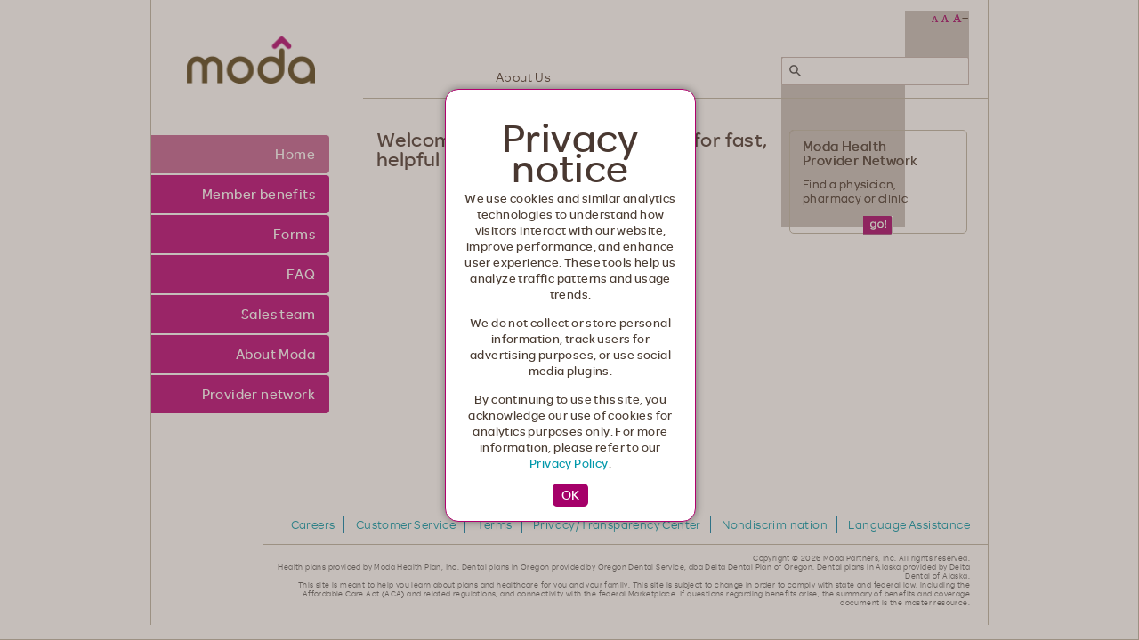

--- FILE ---
content_type: text/html; charset=UTF-8
request_url: https://modahealth.com/aims/
body_size: 18625
content:
<!DOCTYPE HTML PUBLIC "-//W3C//DTD HTML 4.01//EN" "http://www.w3.org/TR/html4/strict.dtd">
<html lang="en">
	<head>
		<title>Benefits of being a Moda Health member</title>
		
		<meta http-equiv="Content-Type" content="text/html; charset=ISO-8859-1">

		<link rel="stylesheet" href="/css/reveal.css" type="text/css">
        <link rel="stylesheet" href="/css/tipTip.css" type="text/css">
        <link rel="stylesheet" href="/css/dropkick.css" type="text/css">
        <link rel="stylesheet" href="/css/jquery.dataTables.css" type="text/css" />
        <link rel="stylesheet" href="/css/blueimp-gallery.min.css" /><!--looks to only be used for photo gallery on community/news/photos.shtml-->
		<link rel="stylesheet" href="/css/main.css?1669130708336" type="text/css">
		<!--[if lt IE 9]>
	    <link rel="stylesheet" type="text/css" href="/css/fontface.css" />
        <![endif]-->
		<link rel="shortcut icon" href="/favicon.ico" />
		<link rel="apple-touch-icon-precomposed" sizes="144x144" href="/images/apple-touch-icon-144.png" />
	    <link rel="apple-touch-icon-precomposed" sizes="114x114" href="/images/apple-touch-icon-114.png" />
		<!--[if lt IE 8]>
		<link rel="stylesheet" type="text/css" href="/css/ie7-and-down.css" />
		<![endif]-->
		<script src="/scripts/engine.js" type="text/javascript"></script><!-- has to be loaded before jquery to avoid $ conflict -->
		<script src="//ajax.googleapis.com/ajax/libs/jquery/1.7.0/jquery.min.js" type="text/javascript"></script>
        <script type="text/javascript">
            window.jQuery || document.write('<script src="/scripts/jquery-1.7.0.min.js"><\/script>');
        </script>
		<script src="/scripts/jquery-ui-1.8.1.custom.min.js" type="text/javascript"></script> <!--needed for news carousel scroll effect easeInOutCubic, I think this is the only thing jquery UI is used for-->
		<script src="/scripts/jquery.cookie.js" type="text/javascript"></script>
		<script src="/scripts/jquery.foundation.reveal.js" type="text/javascript"></script>
		<script src="/scripts/jquery.dropkick-1.0.0.js" type="text/javascript"></script>
        <script src="/scripts/jquery.tipTip.minified.js" type="text/javascript"></script>
		<script src="/scripts/ods.js?1598557483877" type="text/javascript"></script>
        <script src="/scripts/shared.js?1598557483877" type="text/javascript"></script>
		<script src="/scripts/jquery.carouFredSel-1.2.1.js" type="text/javascript"></script>
		<script src="/scripts/URI.js" type="text/javascript"></script><!--looks to be used in showCurrentNav() within ods.js-->
		<script src="/scripts/jquery.ba-dotimeout.js" type="text/javascript"></script><!-- runs home drop down -->

        <meta name="google-site-verification" content="LgJaoTFhkPkt6TyUIaM8jeqqbHVQ-YBtpQ0pUOEwdjE" />
        
		<!-- Google Optimize Page-Hiding Snippet -->
		  <style>.async-hide { opacity: 0 !important} </style>
		  <script>(function(a,s,y,n,c,h,i,d,e){s.className+=' '+y;h.start=1*new Date;
		  h.end=i=function(){s.className=s.className.replace(RegExp(' ?'+y),'')};
		  (a[n]=a[n]||[]).hide=h;setTimeout(function(){i();h.end=null},c);h.timeout=c;
		  })(window,document.documentElement,'async-hide','dataLayer',4000,
		  {'GTM-N738DV5':true});</script>
		<!-- End Google Optimize Page-Hiding Snippet -->
		
		<!-- Google Optimize -->
		<script>
		  (function(i,s,o,g,r,a,m){i['GoogleAnalyticsObject']=r;i[r]=i[r]||function(){
		  (i[r].q=i[r].q||[]).push(arguments)},i[r].l=1*new Date();a=s.createElement(o),
		  m=s.getElementsByTagName(o)[0];a.async=1;a.src=g;m.parentNode.insertBefore(a,m)
		  })(window,document,'script','https://www.google-analytics.com/analytics.js','ga');
		  ga('create', 'UA-11883596-5', 'auto');
		  ga('require', 'GTM-N738DV5');
		</script>
		<!-- End Google Optimize -->
		
        <!-- Moda Health -->
        <!-- Google Tag Manager -->
		<script>(function(w,d,s,l,i){w[l]=w[l]||[];w[l].push({'gtm.start':
		new Date().getTime(),event:'gtm.js'});var f=d.getElementsByTagName(s)[0],
		j=d.createElement(s),dl=l!='dataLayer'?'&l='+l:'';j.async=true;j.src=
		'https://www.googletagmanager.com/gtm.js?id='+i+dl;f.parentNode.insertBefore(j,f);
		})(window,document,'script','dataLayer','GTM-5P3M4Q');</script>
		<!-- End Google Tag Manager -->
		
        <!-- Delta Dental -->
		<!-- Google Tag Manager -->
		<script>(function(w,d,s,l,i){w[l]=w[l]||[];w[l].push({'gtm.start':
				new Date().getTime(),event:'gtm.js'});var f=d.getElementsByTagName(s)[0],
				j=d.createElement(s),dl=l!='dataLayer'?'&l='+l:'';j.async=true;j.src=
				'//www.googletagmanager.com/gtm.js?id='+i+dl;f.parentNode.insertBefore(j,f);
		})(window,document,'script','dataLayer','GTM-NZV82B');</script>
		<!-- End Google Tag Manager -->
		
	    <!--BEGIN QUALTRICS SITE INTERCEPT-->
		<!--modified to not execute on localhost environments (throws 403 forbidden), matt h. 11-3-16-->
		<script type='text/javascript'>
			var localhost = window.location.host.indexOf('www') === -1;

			(function(){
				if (!localhost) {
					var g=function(e,h,f,g){
					this.get=function(a){for(var a=a+"=",c=document.cookie.split(";"),b=0,e=c.length;b<e;b++){for(var d=c[b];" "==d.charAt(0);)d=d.substring(1,d.length);if(0==d.indexOf(a))return d.substring(a.length,d.length)}return null};
					this.set=function(a,c){var b="",b=new Date;b.setTime(b.getTime()+6048E5);b="; expires="+b.toGMTString();document.cookie=a+"="+c+b+"; path=/; "};
					this.check=function(){var a=this.get(f);if(a)a=a.split(":");else if(100!=e)"v"==h&&(e=Math.random()>=e/100?0:100),a=[h,e,0],this.set(f,a.join(":"));else return!0;var c=a[1];if(100==c)return!0;switch(a[0]){case "v":return!1;case "r":return c=a[2]%Math.floor(100/c),a[2]++,this.set(f,a.join(":")),!c}return!0};
					this.go=function(){if(this.check()){var a=document.createElement("script");a.type="text/javascript";a.src=g+ "&t=" + (new Date()).getTime();document.body&&document.body.appendChild(a)}};
					this.start=function(){var a=this;window.addEventListener?window.addEventListener("load",function(){a.go()},!1):window.attachEvent&&window.attachEvent("onload",function(){a.go()})}};
					try{(new g(100,"r","QSI_S_SI_5nZIqg834HO4jBj","//zn0f9kcwf61byxw8d-modahealth.siteintercept.qualtrics.com/WRSiteInterceptEngine/?Q_SIID=SI_5nZIqg834HO4jBj&Q_LOC="+encodeURIComponent(window.location.href))).start()}catch(i){}
				}
			})(localhost);
		</script><div id='SI_5nZIqg834HO4jBj'><!--DO NOT REMOVE-CONTENTS PLACED HERE--></div>
		<!--END SITE INTERCEPT-->

		<meta name="keywords" content="Health, well, tools, resources">
        <meta name="description" content="Moda Health members get personalized service and online health tools to help them manage their health.">
	</head>

	<body>
    
		<div id="pagewrap">
<div id="navMain">

    <a id="logoMain" name="top" href="/index.shtml">Moda Health. Healthcare from your head to your toes.</a>

    <ul class="home careers search">
        <li>
            <span><a href="/members/index.shtml">I&#8217;m a member</a></span>
        </li>

        <li class="content_or content_ak content_wa">
            <span><a href="/employers/index.shtml">I&#8217;m an employer</a></span>
        </li>
        <li>
            <span><a href="/producers/index.shtml">I&#8217;m a producer</a></span>
        </li>
        <li class="content_or content_ak content_ca">
            <span class="content_or content_ak content_ca"><a href="#tbd">I&#8217;m a provider</a></span>
            <ul>
                <li><a href="/medical">Medical providers</a></li>
                <li class="content_or content_ak" id="dental-providers"><a href="/dental">Dental providers</a></li>
            </ul>
        </li>
        <li class="content_wa">
            <span class="content_wa"><a href="/medical/index.shtml">I&#8217;m a provider</a></span>
        </li>
    </ul>

	<!--start members-->
    <ul class="members fourj nike ohp learning medicarePlans individualPlans digitalcard">
        <li>
			<span><a href="/members/index.shtml" data-gtm-class="Navigation Link" data-gtm-info="Member Home">Member overview</a></span>
        </li>

        <li>
            <span><a href="/members/plans/grp" data-gtm-class="Navigation Link" data-gtm-info="Group Member">Group plans</a></span>
        </li>

        <li class="has-children">
			<span>
				<a href="#tbd">
					<em class="arrow"></em>
					Individual plans
				</a>
			</span>
            <ul>
                <li><a href="/plans/individual/index.shtml" data-gtm-class="Navigation Link" data-gtm-info="Individual Member">Medical</a></li>
                <li><a href="/plans/individual/rx/index.shtml">Pharmacy</a></li>
                <!--
				<li><a href="/plans/individual/rx/network.shtml">Pharmacy networks</a></li>
				<li><a href="/plans/individual/rx/mail.shtml">Mail-order medications</a></li>
				-->
                <li class="content_or content_ak"><a href="/plans/individual/dental.shtml">Dental</a></li>
            </ul>
        </li>

        <li class="content_or content_ak medicare has-children">
			<span>
				<a href="#tbd" class="trigger_first_subnav">
					<em class="arrow"></em>
					Medicare plans
				</a>
			</span>
            <ul>
                <li class="content_or content_ak"><a href="/plans/medicare/" data-gtm-class="Navigation Link" data-gtm-info="Medicare Member">Overview</a></li>
                <li class="content_or"><a href="/plans/medicare/2018/adv_pporx.shtml" class="pporx">Moda Health PPORX</a></li>
                <li class="content_or"><a href="/plans/medicare/2018/adv_ppo.shtml" class="ppo">Moda Health PPO</a></li>
                <li class="content_or"><a href="/plans/medicare/2018/adv_hmo.shtml" class="modaHMO">Moda Health HMO</a></li>
                <li class="content_or content_ak"><a href="/plans/medicare/2018/sr_select.shtml" class="medicareSupplement">Medicare Supplement</a></li>
                <!--li class="content_or"><a href="/plans/medicare/2018/mtm_program.shtml">Medication Therapy Management Program</a></li-->
                <li class="content_or"><a href="/plans/medicare/forms.shtml">Forms</a></li>
            </ul>
        </li>

        <li class="content_or has-children">
			<span>
				<a href="#tbd">
					<em class="arrow"></em>
					OHP members
				</a>
			</span>
            <ul>
                <li><a href="/ohp/welcome.shtml" data-gtm-class="Navigation Link" data-gtm-info="Medicaid Member">Welcome</a></li>
                <li><a href="/ohp/handbook.shtml">Member handbooks</a></li>
                <li><a href="/ohp/pharmacy.shtml">Pharmacy</a></li>
                <li><a href="/ohp/brochures.shtml">Brochures and guidelines</a></li>
                <li><a href="/ohp/forms.shtml">Forms</a></li>
            </ul>
        </li>

        <li class="has-children">
			<span>
				<a href="#tbd">
					<em class="arrow"></em>
					Resources
				</a>
			</span>
            <ul>
                <li><a href="/members/live_well.shtml" data-gtm-class="Navigation Link" data-gtm-info="Be Better Tools">Be Better tools</a></li>
                <li><a href="/digitalcard/index.shtml" data-gtm-class="Navigation Link" data-gtm-info="Member ID Card">Digital ID card</a></li>
                <li><a href="/members/ebill.shtml" data-gtm-class="Navigation Link" data-gtm-info="eBill">eBill</a></li>
                <li><a href="/members/forms.shtml" data-gtm-class="Navigation Link" data-gtm-info="Member Forms">Forms</a></li>
                <li><a href="/members/glossary.shtml">Glossary</a></li>
                <li><a href="/members/handbooks.shtml">Handbooks</a></li>
                <li><a href="/learning/learning.shtml">Learning Center</a></li>
                <li><a href="/plans/individual/121101/faq_members.shtml" data-gtm-class="Navigation Link" data-gtm-info="Member FAQ">Member FAQs</a>
				<li class="content_or content_wa"><a href="/plans/individual/rx/card.shtml">Pharmacy discount card</a> </li>
				<li><a href="/members/prev_svcs.shtml">Preventive services</a></li>
				<li><a href="/members/priorauth">Prior authorization</a></li>
				<li><a href="/members/samples.shtml">Sample documents</a></li>
				<li><a href="/members/sbc.shtml">Summaries of<br/>benefits and coverage</a></li>
				<li><a href="/members/transparency.shtml">Transparency in coverage</a></li>
            </ul>
        </li>

        <li>
            <span><a href="/members/quality/index.shtml">Quality of care</a></span>
        </li>
    </ul>
	<!--end members-->

    <ul class="employers">
        <li><span><a href="/employers" data-gtm-class="Navigation Link" data-gtm-info="Employer Home">Employer overview</a></span></li>
        <li>
            <span><a href="#tbd" class="trigger_first_subnav">Group plans</a></span>
            <ul>
                <li><a href="/employers/plans/index.shtml" data-gtm-class="Navigation Link" data-gtm-info="Group Plans Overview">Overview</a></li>
                <li><a href="/employers/plans/medical.shtml">Medical</a></li>
                <li><a href="/employers/plans/pharmacy.shtml" data-gtm-class="Navigation Link" data-gtm-info="Pharmacy Benefits">Pharmacy</a></li>
                <!--li><a href="/employers/plans/participatingrx.shtml">Participating pharmacies</a></li-->
                <!--li><a href="/employers/plans/mailorderrx.shtml">Mail-order medication</a></li-->
                <li class="content_or content_ak"><a href="/employers/plans/dental.shtml">Dental</a></li>
                <!--li><a href="/employers/enroll.shtml">Enrollment</a></li-->
            </ul>
        </li>
        <li><span><a href="/employers/plans/networks.shtml">Networks</a></span></li>
        <li><span><a href="/employers/ods_well.shtml">Be Better tools</a></span></li>
        <li>
            <span><a href="#tbd" class="trigger_first_subnav">Moda Well@work</a></span>
            <ul>
                <li><a href="/employers/wellatwork/index.shtml" data-gtm-class="Navigation Link" data-gtm-info="Well at Work Info">Overview</a></li>
                <li class="content_or content_ak"><a href="/employers/wellatwork/toc.shtml">Employer Toolkit</a></li>
                <li class="content_or content_ak"><a href="/employers/wellatwork/activity_calendar.shtml">Activity Calendar</a></li>
                <li class="content_or content_ak content_wa"><a href="/employers/wellatwork/campaigns.shtml">Health Promotion Campaigns</a></li>
                <li><a href="/employers/wellatwork/wellnessconsulting.shtml">Wellness Consulting</a></li>
                <li class="stepchild"><a href="/employers/wellatwork/dental.shtml">Dental</a></li>
                <li class="stepchild"><a href="/employers/wellatwork/healthcoaching.shtml">Health coaching</a></li>
                <li class="stepchild"><a href="/employers/wellatwork/hra.shtml">HRA</a></li>
                <li class="stepchild"><a href="/employers/wellatwork/stress.shtml">Stress</a></li>
                <li class="stepchild"><a href="/employers/wellatwork/campaigns.shtml">Campaigns</a></li>
                <li class="stepchild"><a href="/employers/wellatwork/nutrition.shtml">Nutrition</a></li>
                <li class="stepchild"><a href="/employers/wellatwork/physicalactivity.shtml">Physical Activity</a></li>
                <li class="stepchild"><a href="/employers/wellatwork/toc.shtml">TOC</a></li>
                <li class="stepchild"><a href="/employers/wellatwork/wellnessconsulting.shtml">Wellness Consulting</a></li>
            </ul>
        </li>
        <li>
            <span><a href="#tbd">Resources</a></span>
            <ul>
                <li class="content_or content_ak"><a href="/employers/compliance.shtml">Compliance</a></li>
                <li class="content_or"><a href="/employers/plans/drugdiscountcard.shtml">Drug discount card</a></li>
                <li><a href="/employers/forms.shtml">Forms</a></li>
                <li class="content_or"><a href="/employers/news.shtml">Newsletter</a></li>
                <!--li class="content_or"><a href="/employers/priorauth/">Prior authorization</a></li-->
                <li class="content_or"><a href="/pdfs/group_admin_guide.pdf" data-gtm-class="Navigation Link" data-gtm-info="Group Admin Guide OR">Group Administrative Guide (PDF)</a></li>
                <li class="content_ak"><a href="/pdfs/ak/group_admin_guide.pdf" data-gtm-class="Navigation Link" data-gtm-info="Group Admin Guide AK">Group administrative guide</a></li>
                <li class="content_wa content_or content_ak"><a href="/employers/mkt_team.shtml" data-gtm-class="Navigation Link" data-gtm-info="Contact Sales">Sales &amp; Account  Services team</a></li>


                <li><a href="/employers/samples.shtml">Sample Documents</a></li>
                <!--li><a href="/employers/sb.shtml">Summaries of benefit</a></li-->
            </ul>
        </li>
        <li><span class="double"><a href="/employers/tpa.shtml">Third party administration</a></span></li>
    </ul>

    <ul class="producers medicarePlansProducers">
        <li><span><a href="/producers" data-gtm-class="Navigation Link" data-gtm-info="Producer Home">Producer overview</a></span></li>
        <li>
            <span class="content_wa content_or content_ak"><a href="#tbd" class="trigger_first_subnav">Group
                plans</a></span>
            <ul>
                <li><a href="/producers/grp/index.shtml" data-gtm-class="Navigation Link" data-gtm-info="Group Plans Info">Overview</a></li>
                <li><a href="/producers/grp/med.shtml" data-gtm-class="Navigation Link" data-gtm-info="Individual Plans Info">Medical</a></li>
                <li class="content_or content_ak content_wa">
                    <a href="/producers/rx/group.shtml">Pharmacy</a>
                </li>
                <li class="content_or content_ak"><a href="/producers/grp/den.shtml">Dental</a></li>
                <li class="content_wa content_or content_ak">
                    <a href="/producers/grp/enroll.shtml">Enrollment</a>
                </li>
                <li class="content_or content_ak"><a href="/producers/grp/quote.shtml">Quote request</a></li>
            </ul>
        </li>
        <li>
            <span><a href="#tbd">Individual plans</a></span>
            <ul>
                <li><a href="/producers/ind/index.shtml" data-gtm-class="Navigation Link" data-gtm-info="Individual Plans Info">Medical</a></li>
                <li><a href="/producers/rx/individual.shtml">Pharmacy</a></li>
                <li class="content_or content_ak"><a href="/producers/dental/dental.shtml">Dental</a></li>
            </ul>
        </li>
        <li>
            <span><a href="/producers/grp/networks.shtml " data-gtm-class="Navigation Link" data-gtm-info="Network Information">Networks</a></span>
        </li>

        <li class="content_or medicare"><span><a href="#tbd">Medicare plans</a></span>
            <ul>
                <li><a href="/plans/medicare_producer/" data-gtm-class="Navigation Link" data-gtm-info="Medicare Plans Info">Overview</a></li>
                <li><a href="/plans/medicare_producer/2018/adv_pporx.shtml" class="producer-PPROX">Moda Health PPORX</a></li>
                <li><a href="/plans/medicare_producer/2018/adv_ppo.shtml" class="producer-PPO">Moda Health PPO</a></li>
                <li><a href="/plans/medicare_producer/2018/adv_hmo.shtml" class="producer-HMO">Moda Health HMO</a></li>
                <li><a href="/plans/medicare_producer/2018/sr_select.shtml" class="medicareSupplement">Medicare Supplement</a></li>
                <!--li><a href="/plans/medicare_producer/2018/mtm_program.shtml">Medicare Therapy Managment Program</a></li-->
            </ul>
        </li>
        <li>
            <span><a href="#tbd">Resources</a></span>
            <ul>
                <!--li><a href="/producers/roadshow.shtml">Road Show</a></li-->
                <li class="content_or content_wa"><a href="/producers/rx/card.shtml">Drug discount card</a></li>
                <li><a href="/producers/forms.shtml" data-gtm-class="Navigation Link" data-gtm-info="Producer Forms">Forms</a></li>
                <li class="content_or"><a href="/pdfs/group_admin_guide.pdf">Group administrative guide</a></li>
                <li class="content_ak"><a href="/pdfs/ak/group_admin_guide.pdf">Group administrative guide</a></li>
                <li class="content_ak"><a href="/pdfs/ak/uw_field_guide.pdf">Individual underwriting guidelines</a></li>
                <li class="stepchild"><a href="/producers/pharmacy_prefdrug.shtml">Preferred Drug Program</a></li>
                <!--li><a href="/producers/priorauth/">Prior authorization</a></li-->
                <li class="content_wa content_ak content_or"><a href="/producers/mkt_team.shtml" data-gtm-class="Navigation Link" data-gtm-info="Contact Sales">Sales &amp; Account  Services team</a></li>
                <li class="content_ca"><a href="/plans/individual/resources/mkt_team.shtml">Sales &amp; Account  Services team</a></li>


                <li class="content_wa content_or content_ak"><a href="/producers/samples.shtml" data-gtm-class="Navigation Link" data-gtm-info="Sample Documents">Sample Documents</a></li>

            </ul>
        </li>
    </ul>
    <ul class="pebb">
        <li><span><a href="/pebb">PEBB home</a></span></li>
        <li>
            <span><a href="#tbd">Medical</a></span>
            <ul>
                <li><a href="/pebb/medical/">Overview</a></li>
                <li><a href="/pebb/medical/synergy_plans.shtml">Synergy Plans</a></li>
                <li><a href="/pebb/medical/summit_plans.shtml">Summit Plans</a></li>
            </ul>
        </li>
        <li><span><a href="#tbd">Medical home</a></span>
            <ul>
                <li><a href="/pebb/members/medical_home/index.shtml">What is a medical home?</a></li>
                <!-- li><a href="/pebb/members/medical_home/conversation.shtml">Start the conversation</a></li -->
            </ul>
        </li>
        <li>
            <span><a href="/pebb/dental">Dental</a></span>
        </li>
        <li>
            <span><a href="#tbd">Plan materials</a></span>
            <ul>
                <li><a href="/pebb/planmaterials/handbooks.shtml">Handbooks</a></li>
                <li><a href="/pebb/planmaterials/sbcs.shtml">Summaries of benefits and coverage</a></li>
            </ul>
        </li>
        <li>
            <span><a href="/pebb/health_tools_coaching.shtml">Diabetes Prevention Program</a></span>
        </li>
        <li>
            <span><a href="/pebb/resources">Resources</a></span>
        </li>
    </ul>

    <ul class="portland">
        <li><span><a href="/portland/">City of Portland home</a></span></li>
        <li><span><a href="/portland/citystrong">CityStrong</a></span></li>
        <li><span><a href="/portland/healthy_foundations">Healthy Foundations</a></span></li>
        <li><span><a href="/portland/preventive_care">Preventive Care Initiative</a></span></li>
        <li><span><a href="#tbd">Resources</a></span>
            <ul>
                <li><span><a href="/portland/live_well">Be Better tools</a></span></li>
                <li><span><a href="/portland/digitalcard">Digital ID card</a></span></li>
                <li><span><a href="/portland/learning">Learning Center</a></span></li>
                <li><span><a href="/portland/handbooks">Member Handbooks</a></span></li>
            </ul>
        </li>
    </ul>

    <ul class="medicalProviders">
        <li><span><a href="/medical" data-gtm-class="Navigation Link" data-gtm-info="Medical Provider Home">Medical provider overview</a></span></li>
        <li><span><a data-gtm-class="Navigation Link" data-gtm-info="Medical Benefit Tracker Info" href="/medical/mbt.shtml">Benefits &amp; eligibility</a></span></li>
        <li><span><a href="#tbd">Authorization &amp; referrals</a></span>
            <ul>
                <li><a data-gtm-class="Navigation Link" data-gtm-info="Referral/Prior Authorization Info" href="/medical/referrals/">Referral and authorization guidelines</a></li>
                <li class="content_or content_ak"><a href="/medical/utilizationmanagement.shtml">Advanced Imaging and musculoskeletal utilization management programs</a></li>
                <li class="content_or content_ak"><a href="/medical/injectables/">Injectable medication program</a></li>
                <li class="content_or content_ak"><a href="/medical/claim_edits_policy/">Claim edits policy</a> </li>
                <li><a href="/medical/medical_criteria.shtml">Medical necessity criteria</a></li>
                <li><a href="/medical/milliman.shtml">MCG&reg;</a></li>
                <li><a href="/medical/siteofcare.shtml">Site of care</a></li>
            </ul>
        </li>
        <li>
            <span><a href="#tbd">Patient care programs</a></span>
            <ul>
                <li class="content_or content_ak"><a href="/medical/health_coaching.shtml">Health coaching</a></li>
                <li><a href="/medical/case_management.shtml">Case management</a></li>
            </ul>
        </li>
        <li class="workingWithModa"><span><a href="#tbd">Join our network</a></span>
            <ul>
                <li><a href="/medical/join/overview.shtml">Become a provider</a></li>
                <li><a href="/medical/contracting/overview.shtml">Contracting request</a></li>
                <li><a href="/medical/credentialing/overview.shtml" class="credentialing">Credentialing</a></li>
                <li><a href="/medical/practitioner_rights.shtml">Practitioner rights</a></li>
                <li class="content_or content_ak"><a href="/medical/plans_networks.shtml">Networks</a></li>
                <li><a href="/medical/fraud_unit.shtml">Fraud prevention</a></li>
            </ul>
        </li>
        <li>
            <span><a href="#tbd">Provider resources</a></span>
            <ul>
                <li class="content_or content_ak content_ca claimsAndAppeals"><a href="/medical/claims.shtml">Claims and appeals</a></li>
                <!--li class="content_wa claimsAndAppeals"><a href="/medical/claims_comm.shtml">Claims and appeals</a></li-->
                <li><a href="/medical/policies.shtml">Policies and manuals</a></li>
                <li><a href="/medical/clinical_guidlines_tools.shtml">Clinical guidelines and tools</a></li>
                <li><a data-gtm-class="Navigation Link" data-gtm-info="Medical Provider Relations (Find Your Rep)" href="/medical/find-your-rep.shtml">Find your rep</a></li>
                <li><a href="/medical/behavioral_health.shtml">Behavioral health</a></li>
                <li class="content_or content_ak content_wa"><a href="/medical/prev_svcs.shtml">Preventive services</a></li>
                <li class="content_or content_ak content_wa"><a href="/medical/med_compliance.shtml">Medicare compliance</a></li>
                <li><a data-gtm-class="Navigation Link" data-gtm-info="Medical Forms" href="/medical/forms.shtml">Forms</a></li>
                <li class="content_or content_ak content_wa"><a href="/medical/samples.shtml">Samples</a></li>
                <li class="content_ca"><a href="/members/samples.shtml">Samples</a></li>
                <li class="content_or"><a href="/medical/workshops.shtml">Workshops</a></li>
                <li class="content_or"><a data-gtm-class="Navigation Link" data-gtm-info="Provider News" href="/medical/providernews.shtml">Provider news</a></li>
                <li class="content_or content_ak content_wa"><a href="/medical/reference-price-program/">OEBB Reference Price Program</a></li>
            </ul>
        </li>
        <li>
            <span><a href="#tbd">Patient resources</a></span>
            <ul>
                <li><a href="/medical/ods_well.shtml">Moda Health Be Better tools</a></li>
                <li><a href="/medical/care_prog.shtml">Care programs</a></li>
                <li><a href="/medical/pat_rights.shtml">Patients&#8217; rights and responsibilities</a></li>
            </ul>
        </li>
        <li>
            <span><a href="#tbd">Pharmacy</a></span>
            <ul>
                <li><a href="/medical/drugs.shtml">Rx and therapeutics</a>
                    <ul>
                        <!--2014-->
                        <li class="stepchild"><a href="/medical/drug_warnings/2014/0306.shtml">recall</a></li>
                        <li class="stepchild"><a href="/medical/drug_warnings/2014/0218.shtml">recall</a></li>
                        <!--2013-->
                        <li class="stepchild"><a href="/medical/drug_warnings/2013/1031.shtml">recall</a></li>
                        <li class="stepchild"><a href="/medical/drug_warnings/2013/0802.shtml">recall</a></li>
                        <li class="stepchild"><a href="/medical/drug_warnings/2013/0318.shtml">recall</a></li>
                        <li class="stepchild"><a href="/medical/drug_warnings/2013/0312.shtml">recall</a></li>
                        <li class="stepchild"><a href="/medical/drug_warnings/2013/0225.shtml">recall</a></li>
                        <li class="stepchild"><a href="/medical/drug_warnings/2013/0128.shtml">recall</a></li>


                    </ul>
                </li>
                <li><a href="/medical/rx_utilization_management.shtml">Utilization Management</a></li>
                <li><a href="/medical/rx_partners.shtml">Business partners</a></li>
                <li class="content_or content_wa"><a href="/medical/nw_rx_prog.shtml">Northwest Prescription Drug Program</a></li>
                <li><a href="/medical/immu_vacc.shtml">Immunizations and vaccines</a></li>
                <li><a href="/medical/pharmacy_prefdrug.shtml">Preferred Drug Program</a></li>
                <li class="content_or content_ak"><a href="/medical/formularies.shtml">Pharmacy formularies</a></li>
                <li><a href="/medical/rx_forms.shtml">Pharmacy forms</a></li>
            </ul>
        </li>
        <li>
            <span><a href="/medical/quality/index.shtml">Quality of care</a></span>
        </li>
    </ul>

    <ul class="dentalProviders">
        <li><span><a href="/dental" data-gtm-class="Navigation Link" data-gtm-info="Dental Provider Home">Dental provider overview</a></span></li>
        <li><span><a href="/dental/benefittracker.shtml" data-gtm-class="Navigation Link" data-gtm-info="Dental Benefit Tracker Info">Benefits &amp; eligibility</a></span></li>
        <li>
            <span><a href="#tbd">Billing/claims</a></span>
            <ul>
                <li><a href="/dental/billingtips.shtml">Electronic claims</a></li>
                <li><a href="/dental/pre_deter.shtml">Pre-determinations</a></li>
                <!--li><a href="/dental/clinical_request_info.shtml">Clinical request information</a></li-->
                <li><a href="/pdfs/hipaa_exCodes.pdf">Electronic remittance explanation codes</a></li>
            </ul>
        </li>
        <li>
            <span><a href="#tbd">Participating provider</a></span>
            <ul>
                <li class="content_or content_ak"><a href="/dental/ods_deltadental.shtml" data-gtm-class="Navigation Link" data-gtm-info="Delta Dental Relationship">Our Delta relationship</a></li>
                <li><a href="/dental/networks.shtml">Delta Premier/PPO</a></li>
                <li class="content_or"><a href="/dental/networks_ohp.shtml" data-gtm-class="Navigation Link" data-gtm-info="Oregon Health Plan">Oregon Health Plan</a></li>
                <li class="content_or"><a href="/dental/networks_childrens.shtml">Children's Program</a></li>
                <li class="content_or"><a href="/dental/contracting_credentialing.shtml">Contracting and credentialing</a></li>
            </ul>
        </li>
        <li><span><a href="/dental/handbooks.shtml">Handbooks</a></span></li>
        <li>
            <span><a href="#tbd">Provider resources</a></span>
            <ul>
                <li class="content_or"><a href="/dental/oralwellness.shtml">Health through Oral Wellness</a></li>
                <li><a href="/dental/forms.shtml" data-gtm-class="Navigation Link" data-gtm-info="Dental Forms">Forms</a></li>
                <li class="content_or"><a href="/dental/workshops.shtml">Workshops</a></li>
                <li><a href="/dental/news.shtml" data-gtm-class="Navigation Link" data-gtm-info="Newsletters">Newsletters</a></li>
                <li><a href="/dental/buy_sell_dental_practice.shtml">Buy or sell a practice</a></li>
                <li><a href="/dental/dental_technology.shtml">Dental technology</a></li>
                <li><a href="/dental/employee_management.shtml">Employee management</a></li>
                <li><a href="/dental/feefiling.shtml">Fee filing</a></li>
                <li><a href="/dental/samples.shtml">Sample documents</a></li>
                <li><a href="/dental/fraudprevention.shtml">Fraud prevention</a></li>
                <li><a href="/dental/ACA/">Affordable Care Act</a></li>
            </ul>
        </li>
        <li>
            <span><a href="#tbd">Patient resources</a></span>
            <ul>
                <li><a href="/dental/oral_total_health.shtml">Oral Health, Total Health</a></li>
                <li><a href="/dental/delta-dental-care-program/">Delta Dental Care Program</a></li>
                <li><a href="/dental/den_optimizer.shtml">Dental optimizer</a></li>
                <li><a href="/dental/everywhere_care.shtml">Passport Dental</a></li>
                <li><a href="/dental/myODS.shtml">Member Dashboard</a></li>
                <li><a href="/dental/patient_forms.shtml">Patient forms</a></li>
                <li><a href="/dental/phi_docs.shtml">PHI docs</a></li>
                <li><a href="/dental/patient_eob.shtml">EOB</a></li>
                <li><a href="/dental/patient_mkt_materials.shtml">Marketing materials</a></li>
            </ul>
        </li>
        <li>
            <span><a href="#tbd">Pharmacy</a></span>
            <ul>
                <li><a href="/dental/drugs.shtml">Rx and therapeutics</a></li>
                <li><a href="/dental/rx_partners.shtml">Business partners</a></li>
                <li class="content_or content_wa"><a href="/dental/nw_rx_prog.shtml">Northwest Prescription Drug Program</a></li>
                <li><a href="/dental/immu_vacc.shtml">Immunizations and vaccines</a></li>
                <li><a href="/dental/pharmacy_prefdrug.shtml">Preferred Drug Program</a></li>
                <li class="content_or content_wa"><a href="/dental/formularies.shtml">Pharmacy formularies</a></li>
                <li><a href="/dental/rx_forms.shtml">Pharmacy forms</a></li>
            </ul>
        </li>
    </ul>

    <ul>
        <li><span><a href="/plans/individual">Individual plans home</a></span>
        </li>
        <li>
            <span><a class="trigger_first_subnav" href="#tbd">Pharmacy</a></span>
            <ul>
                <li><a href="/plans/individual/rx/index.shtml">Overview</a></li>
                <li class="content_or content_wa"><a href="/plans/individual/rx/card.shtml">Drug discount card</a></li>
                <!--li><a href="/plans/individual/rx/network.shtml">Participating pharmacies</a></li-->
                <!--li><a href="/plans/individual/rx/mail.shtml">Mail-order medications</a></li-->
            </ul>
        </li>
        <li class="content_or"><span class="content_or"><a href="/plans/individual/medicare.shtml">Medicare</a></span></li>
        <li><span><a href="#tbd" class="trigger_first_subnav">Resources</a></span>
            <ul>
                <li class="content_ak content_or content_wa"><a href="/plans/individual/resources/mkt_team.shtml">Sales &amp; Account Services team</a></li>

            </ul>
        </li>
    </ul>

    <ul class="individualPlansWA">
        <li><span><a href="/plans/wa/individual">Individual plans home</a></span></li>
        <li><span><a href="/plans/wa/individual/121101/med.shtml">Medical</a></span>
            <ul>
                <li class="stepchild"><a href="/plans/wa/individual/121101/med_plans.shtml">Medical plans</a></li>
                <li class="stepchild"><a href="/plans/wa/individual/121101/med_limits.shtml">Limitations and exclusions</a></li>
                <li class="stepchild"><a href="/plans/wa/individual/121101/premium_rates.shtml">Premium (PPO) Rates</a></li>
                <li class="stepchild"><a href="/plans/wa/individual/121101/hybrid_rates.shtml">Hybrid (PPO) Rates</a></li>
                <li class="stepchild"><a href="/plans/wa/individual/121101/basic_rates.shtml">Basic (PPO) Rates</a></li>
                <li class="stepchild"><a href="/plans/wa/individual/121101/hsa_rates.shtml">HSA (PPO) Rates</a></li>
            </ul>
        </li>
        <li><span><a href="/plans/wa/individual/121101/conversion.shtml">Conversion</a></span></li>
        <li>
            <span><a href="/plans/wa/individual/rx_plans.shtml">Pharmacy</a></span>
            <ul>
                <li class="stepchild"><a href="/plans/wa/individual/faq_rx_card.shtml">Pharmacy Card FAQ</a></li>
            </ul>
        </li>
    </ul>

    <ul class="groupPlans">
        <li><span><a href="/employers">Employer home</a></span></li>
        <li>
            <span><a href="#tbd">Group plans</a></span>
            <ul>
                <li><a href="/employers/plans/index.shtml">Overview</a></li>
                <li><a href="/employers/plans/medical.shtml">Medical</a></li>
                <li><a href="/employers/plans/pharmacy.shtml">Pharmacy</a>
                    <!--li><a href="/employers/plans/participatingrx.shtml">Participating Pharmacies</a></li-->
                    <!--li><a href="/employers/plans/mailorderrx.shtml">Mail-order medications</a></li-->
                    <li class="content_or content_ak"><a href="/employers/plans/dental.shtml">Dental</a></li>
                    <!--li><a href="/employers/enroll.shtml">Enrollment</a></li-->
            </ul>
            </li>
            <li><span><a href="/employers/ods_well.shtml">Be Better tools</a></span></li>
            <li>
                <span><a href="#tbd">Resources</a></span>
                <ul>
                    <li class="content_or"><a href="/employers/plans/drugdiscountcard.shtml">Drug discount card</a></li>
                    <li class="content_or"><a href="/employers/news.shtml">Newsletter</a></li>
                    <li class="content_wa content_or content_ak"><a href="/employers/mkt_team.shtml">Sales &amp; Account  Services team</a></li>
                    <li class="content_or"><a href="/pdfs/group_admin_guide.pdf">Group administrative guide</a></li>
                    <li class="content_ak"><a href="/pdfs/ak/group_admin_guide.pdf">Group administrative guide</a></li>
                    <li><a href="/employers/forms.shtml">Forms</a></li>
                    <li><a href="/employers/samples.shtml">Samples</a></li>
                    <li><a href="#tbd">Moda Well@work</a>
                        <ul>
                            <li><a href="/employers/wellatwork/index.shtml">Overview</a></li>
                            <li class="content_or content_ak"><a href="/employers/wellatwork/toc.shtml">Employer Toolkit</a></li>
                            <li class="content_or content_ak"><a href="/employers/wellatwork/activity_calendar.shtml">Activity Calendar</a></li>
                            <li class="content_or content_ak content_wa"><a href="/employers/wellatwork/campaigns.shtml">Health Promotion Campaigns</a></li>
                            <li><a href="/employers/wellatwork/wellnessconsulting.shtml">Wellness Consulting</a></li>
                            <li class="stepchild"><a href="/employers/wellatwork/dental.shtml">Dental</a></li>
                            <li class="stepchild"><a href="/employers/wellatwork/healthcoaching.shtml">Health coaching</a></li>
                            <li class="stepchild"><a href="/employers/wellatwork/hra.shtml">HRA</a></li>
                            <li class="stepchild"><a href="/employers/wellatwork/stress.shtml">Stress</a></li>
                            <li class="stepchild"><a href="/employers/wellatwork/campaigns.shtml">Campaigns</a></li>
                            <li class="stepchild"><a href="/employers/wellatwork/nutrition.shtml">Nutrition</a></li>
                            <li class="stepchild"><a href="/employers/wellatwork/physicalactivity.shtml">Physical Activity</a></li>
                            <li class="stepchild"><a href="/employers/wellatwork/toc.shtml">TOC</a></li>
                            <li class="stepchild"><a href="/employers/wellatwork/wellnessconsulting.shtml">Wellness Consulting</a></li>
                        </ul>
                    </li>
                </ul>
            </li>
            <li><span class="double"><a href="/employers/tpa.shtml">Third party administration</a></span></li>
    </ul>

    <ul class="groupPlansWA">
        <li><span><a href="/plans/wa/group/">Group plans home</a></span></li>
        <li><span><a href="/plans/wa/group/med.shtml">Medical</a></span></li>
        <!--li><span><a href="/plans/wa/group/dental.shtml">Dental</a></span></li-->
        <!--li><span><a href="/plans/rx/index.shtml">Pharmacy</a></span></li-->
    </ul>

    <ul class="community modaHealthMonths RipCity">
        <li><span><a href="/community">In the community</a></span></li>
        <li><span><a href="/community/giving.shtml">Corporate giving </a></span></li>
        <li><span><a href="#tbd" class="trigger_first_subnav">News &amp; videos</a></span>
            <ul>
                <li style="display: none;"><a href="/community/news/">News &amp; videos</a></li>
            </ul>
        </li>
        <li><span><a href="/healthmonths/">Moda Health Months</a></span>
            <!--ul>
    			<li><a href="/healthmonths/">Overview</a></li>
    			<li><a href="/healthmonths/months.shtml">Health Months</a></li>
    			<li><a href="/healthmonths/events_and_partners.shtml">Events &amp; partners</a></li>
    		</ul-->
        </li>

        <li><span><a href="#tbd" class="trigger_first_subnav">Trail Blazers</a></span>
            <ul>
                <li><a href="/community/blazers/index.shtml">Overview</a></li>
                <li><a href="#tbd" class="trigger_first_subnav">Innovations</a>
                    <ul>
                        <li><a href="/community/blazers/innovations/index.shtml">Overview</a></li>
                        <li><a href="/community/blazers/innovations/plum_tasty.shtml">Plum Tasty</a></li>
                        <li><a href="/community/blazers/innovations/moda_assist_program.shtml">Moda Assist Program</a></li>
                        <li><a href="/community/blazers/innovations/create_the_court.shtml">Create the Court</a></li>
                    </ul>
                </li>
                <li><a href="#tbd" class="trigger_first_subnav">Get involved</a>
                    <ul>
                        <li><a href="/community/blazers/involved/index.shtml">Overview</a></li>
                        <li><a href="/community/blazers/involved/title_nights.shtml">Title nights</a></li>
                    </ul>
                </li>
                <li><a href="/RipCity/index.shtml">Rip City Relay</a></li>
                <li><a href="/community/blazers/moda_center.shtml">Moda Center</a></li>
            </ul>
        </li>
    </ul>

    <ul class="about news deltaDentalRelationship">
        <li><span><a href="/about/index.shtml">About Moda</a></span>
            <ul>
                <li><a href="/about/index.shtml">Overview</a></li>
                <li><a href="/about/mission.shtml">Mission statement</a></li>
                <li><a href="/about/nondiscrimination.shtml"><span style="white-space: nowrap; background-color:transparent;">Non-discrimination</span> statement</a></li>
                <li><a href="/about/languageassistance.shtml">Language assistance</a></li>
                <li><a href="/ods_terms.shtml">Terms of Use</a></li>
                <li><a href="/privacy/index.shtml">Privacy policy</a></li>
                <li><a href="/hipaa/index.shtml">HIPAA</a></li>
                <li><a href="/about/deltadentalrelationship/">The Delta Dental &#150; Moda Relationship</a></li>
            </ul>
        </li>

        <!-- <li><span><a href="/about/mission.shtml">Mission statement</a></span></li>-->
        <li><span><a href="/about/news/index.shtml">Press room</a></span></li>

        <li>
            <span><a href="#tbd">Programs</a></span>
            <ul>
                <li><a href="/about/programs.shtml">Overview</a> </li>
                <li><a href="/about/programs/ManagedCareResidency.shtml">Managed Care Residency Program</a> </li>
                <li><a href="/about/ec360.shtml">Equity Compass 360&deg;</a></li>
                <li class="content_or"><a href="/about/childrens.shtml">The Children's Program </a></li>
                <li><a href="/about/fraudunit">Fraud Control Unit</a></li>
            </ul>

        </li>

        <li><span><a href="/about/careers/index.shtml">Careers</a></span></li>

        <li><span><a href="#tbd" class="trigger_first_subnav">Quality of care</a></span>
            <ul>
                <li><a href="/about/quality/index.shtml">Quality at Moda Health</a></li>
                <li><a href="/about/quality/quality_programs.shtml">Programs oversight</a></li>
              <li><a href="/about/quality/quality_improvement.shtml">Improvement projects</a></li>
                <li><a href="/about/quality/patient_safety.shtml">Patient safety</a></li>
                <li><a href="/about/quality/health_use_policy.shtml">Policy on healthcare use</a></li>
            </ul>
        </li>

        <li>
            <span><a href="/about/compliance.shtml">Compliance tools</a></span>
        </li>
    </ul>
    <!--
				<ul class="oebbHome">
					<li><span><a href="/oebb/members/">I&#8217;m a member</a></span></li>
					<li><span><a href="/oebb/entity/">I&#8217;m an entity</a></span></li>
				</ul>
			-->
    <!--start /oebb-->

    <ul class="oebbMembers oebbHome">
        <li><span><a href="/oebb/">OEBB members</a></span></li>

        <li><span><a href="#tbd">Plan materials</a></span>
            <ul>
                <li><a href="/oebb/members/handbooks.shtml">Member handbooks</a></li>
                <li><a href="/oebb/members/summaries.shtml">Summary of benefits &amp; coverage</a></li>
                <li>
                    <a href="#tbd">Provider networks</a>
                    <ul>
                        <li><a href="/oebb/members/provider_network.shtml">Overview</a></li>
                        <li><a href="/oebb/members/odsplus_network.shtml">Connexus</a></li>
                        <li><a href="/oebb/members/summit_synergy_networks.shtml">Synergy and Summit</a></li>
                    </ul>
                </li>
                <li><a href="/oebb/members/hsa_planh.shtml">HSA</a></li>
            </ul>
        </li>

        <li>
            <span><a href="/oebb/members/medical_home/index.shtml">Medical home</a></span>
        </li>

        <li>
            <span><a href="#tbd"><!--/oebb/members/act/-->Additional Cost Tier</a></span>
            <ul>
                <li><a href="/oebb/members/act/procedures.shtml">What is it?</a></li>
                <li><a href="#tbd">Arthroscopy</a>
                    <ul>
                        <li><a href="/oebb/members/act/artho.shtml">What is it?</a></li>
                        <li><a href="/oebb/members/act/artho_when.shtml">When is it needed?</a></li>
                        <li><a href="/oebb/members/act/artho_risk_ben.shtml">Risks and benefits</a></li>
                        <li><a href="/oebb/members/act/artho_alt_treat.shtml">Alternative treatments</a></li>
                        <li><a href="/oebb/members/act/artho_doctor_quest.shtml">Questions for your doctor</a></li>
                    </ul>
                </li>
                <li><a href="#tbd">Bariatric surgery</a>
                    <ul>
                        <li><a href="/oebb/members/act/bariatric.shtml">What is it?</a></li>
                        <li><a href="/oebb/members/act/bariatric_when.shtml">When is it needed?</a></li>
                        <li><a href="/oebb/members/act/bariatric_risk_ben.shtml">Risks and benefits</a></li>
                        <li><a href="/oebb/members/act/bariatric_alt_treat.shtml">Alternative treatments</a></li>
                    </ul>
                </li>

                <li><a href="#tbd">Discography</a>
                    <ul>
                        <li><a href="/oebb/members/act/disc.shtml">What is it?</a></li>
                        <li><a href="/oebb/members/act/disc_when.shtml">When is it needed?</a></li>
                        <li><a href="/oebb/members/act/disc_risk_ben.shtml">Risks and benefits</a></li>
                        <li><a href="/oebb/members/act/disc_alt_treat.shtml">Alternative treatments</a></li>
                        <li><a href="/oebb/members/act/disc_doctor_quest.shtml">Questions for your doctor</a></li>
                    </ul>
                </li>

                <li><a href="#tbd">Hip replacement</a>
                    <ul>
                        <li><a href="/oebb/members/act/hip_replace.shtml">What is it?</a></li>
                        <li><a href="/oebb/members/act/hip_replace_when.shtml">When is it needed?</a></li>
                        <li><a href="/oebb/members/act/hip_replace_risk_ben.shtml">Risks and benefits</a></li>
                        <li><a href="/oebb/members/act/hip_replace_alt_treat.shtml">Alternative treatments</a></li>
                        <li><a href="/oebb/members/act/hip_replace_doctor_quest.shtml">Questions for your doctor</a></li>
                    </ul>
                </li>
                <li><a href="#tbd">Knee replacement</a>
                    <ul>
                        <li><a href="/oebb/members/act/knee_replace.shtml">What is it?</a></li>
                        <li><a href="/oebb/members/act/knee_replace_when.shtml">When is it needed?</a></li>
                        <li><a href="/oebb/members/act/knee_replace_risk_ben.shtml">Risks and benefits</a></li>
                        <li><a href="/oebb/members/act/knee_replace_alt_treat.shtml">Alternative treatments</a></li>
                        <li><a href="/oebb/members/act/knee_replace_doctor_quest.shtml">Questions for your doctor</a></li>
                    </ul>
                </li>
                <li><a href="#tbd">Outpatient for upper endoscopy</a>
                    <ul>
                        <li><a href="/oebb/members/act/endo.shtml">What is it?</a></li>
                        <li><a href="/oebb/members/act/endo_when.shtml">When is it needed?</a></li>
                        <li><a href="/oebb/members/act/endo_risk_ben.shtml">Risks and benefits</a></li>
                        <li><a href="/oebb/members/act/endo_alt_treat.shtml">Alternative treatments</a></li>
                        <li><a href="/oebb/members/act/endo_doctor_quest.shtml">Questions for your doctor</a></li>
                    </ul>
                </li>
                <li><a href="#tbd">Spine surgery</a>
                    <ul>
                        <li><a href="/oebb/members/act/spine.shtml">What is it? </a></li>
                        <li><a href="/oebb/members/act/spine_when.shtml">When is it needed?</a></li>
                        <li><a href="/oebb/members/act/spine_risk_ben.shtml">Risks and benefits</a></li>
                        <li><a href="/oebb/members/act/spine_alt_treat.shtml">Alternative treatments</a></li>
                        <li><a href="/oebb/members/act/spine_doctor_quest.shtml">Questions for your doctor</a></li>
                    </ul>
                </li>
                <li><a href="#tbd">Viscosupplementation</a>
                    <ul>
                        <li><a href="/oebb/members/act/viscosupp.shtml">What is it? </a></li>
                        <li><a href="/oebb/members/act/viscosupp_when.shtml">When is it needed?</a></li>
                        <li><a href="/oebb/members/act/viscosupp_risk_ben.shtml">Risks and benefits</a></li>
                        <li><a href="/oebb/members/act/viscosupp_alt_treat.shtml">Alternative treatments</a></li>
                    </ul>
                </li>
            </ul>
        </li>

        <li><span><a href="/oebb/members/rpp/index.shtml">Reference Price Program</a></span></li>

        <li>
            <span><a href="/oebb/members/pharmacy.shtml">Pharmacy services</a></span>
            <!--
						<ul>
							<li><a href="/oebb/members/pharmacy.shtml">Overview</a></li>
							<li><a href="/oebb/members/flu_vaccine.shtml">Flu vaccine</a></li>
						</ul>
						-->
        </li>

        <li>
            <span><a href="#tbd">Coaching and tools</a></span>
            <ul>
                <li><a href="/oebb/members/health_tools_coaching.shtml">Overview</a></li>
            </ul>
        </li>

        <li>
            <span><a href="#tbd">FAQs</a></span>
            <ul>
                <li><a href="/oebb/faq_ben.shtml">General benefits</a></li>
                <li><a href="/oebb/faq_ben_med.shtml">Medical benefits</a></li>
                <li><a href="/oebb/faq_ben_den.shtml">Dental benefits</a></li>
                <li><a href="/oebb/faq_ben_rx.shtml">Pharmacy benefits</a></li>
                <li><a href="/oebb/faq_ben_rx_spec.shtml">Specialty Pharmacy benefits</a></li>
                <li><a href="/oebb/faq_ben_vis.shtml">Vision benefits</a></li>
                <li><a href="/oebb/faq_elig.shtml">Eligibility</a></li>
                <li><a href="/oebb/faq_net.shtml">Networks</a></li>
                <li><a href="/oebb/faq_summit_synergy.shtml">Synergy and Summit networks</a></li>
            </ul>
        </li>
    </ul>
    <!--end /oebb-->


    <ul class="oebbFit">
        <li><span><a href="/oebb/members/">I&#8217;m a member</a></span></li>
        <li>
            <span><a href="#tbd"><!--/oebb/members/act/-->Additional Cost Tier</a></span>
            <ul>
                <li><a href="/oebb/members/act/procedures.shtml">What is it?</a></li>
                <li><a href="#tbd">Arthroscopy</a>
                    <ul>
                        <li><a href="/oebb/members/act/artho.shtml">What is it?</a></li>
                        <li><a href="/oebb/members/act/artho_when.shtml">When is it needed?</a></li>
                        <li><a href="/oebb/members/act/artho_risk_ben.shtml">Risks and benefits</a></li>
                        <li><a href="/oebb/members/act/artho_alt_treat.shtml">Alternative treatments</a></li>
                        <li><a href="/oebb/members/act/artho_doctor_quest.shtml">Questions for your doctor</a></li>
                    </ul>
                </li>
                <li><a href="#tbd">Hip replacement</a>
                    <ul>
                        <li><a href="/oebb/members/act/hip_replace.shtml">What is it?</a></li>
                        <li><a href="/oebb/members/act/hip_replace_when.shtml">When is it needed?</a></li>
                        <li><a href="/oebb/members/act/hip_replace_risk_ben.shtml">Risks and benefits</a></li>
                        <li><a href="/oebb/members/act/hip_replace_alt_treat.shtml">Alternative treatments</a></li>
                        <li><a href="/oebb/members/act/hip_replace_doctor_quest.shtml">Questions for your doctor</a></li>
                    </ul>
                </li>
                <li><a href="#tbd">Knee replacement</a>
                    <ul>
                        <li><a href="/oebb/members/act/knee_replace.shtml">What is it?</a></li>
                        <li><a href="/oebb/members/act/knee_replace_when.shtml">When is it needed?</a></li>
                        <li><a href="/oebb/members/act/knee_replace_risk_ben.shtml">Risks and benefits</a></li>
                        <li><a href="/oebb/members/act/knee_replace_alt_treat.shtml">Alternative treatments</a></li>
                        <li><a href="/oebb/members/act/knee_replace_doctor_quest.shtml">Questions for your doctor</a></li>
                    </ul>
                </li>
                <li><a href="#tbd">Outpatient for upper endoscopy</a>
                    <ul>
                        <li><a href="/oebb/members/act/endo.shtml">What is it?</a></li>
                        <li><a href="/oebb/members/act/endo_when.shtml">When is it needed?</a></li>
                        <li><a href="/oebb/members/act/endo_risk_ben.shtml">Risks and benefits</a></li>
                        <li><a href="/oebb/members/act/endo_alt_treat.shtml">Alternative treatments</a></li>
                        <li><a href="/oebb/members/act/endo_doctor_quest.shtml">Questions for your doctor</a></li>
                    </ul>
                </li>
                <li><a href="#tbd">Spine surgery</a>
                    <ul>
                        <li><a href="/oebb/members/act/spine.shtml">What is it?</a></li>
                        <li><a href="/oebb/members/act/spine_when.shtml">When is it needed?</a></li>
                        <li><a href="/oebb/members/act/spine_risk_ben.shtml">Risks and benefits</a></li>
                        <li><a href="/oebb/members/act/spine_alt_treat.shtml">Alternative treatments</a></li>
                        <li><a href="/oebb/members/act/spine_doctor_quest.shtml">Questions for your doctor</a></li>
                    </ul>
                </li>
            </ul>
        </li>
        <li>
            <span><a href="#tbd">Plans</a></span>
            <ul>
                <li><a href="#tbd">Summaries</a>
                    <ul>
                        <li><a href="/oebb/members/summaries2012.shtml">2012-2013</a></li>
                        <li><a href="/oebb/members/summaries2013.shtml">2013-2014</a></li>
                        <li><a href="/oebb/members/summaries2014.shtml">2014-2015</a></li>
                    </ul>
                </li>
                <li><a href="/oebb/members/provider_network.shtml">Provider networks</a></li>
            </ul>
        </li>
        <li><span><a href="/oebb/members/handbooks.shtml">Member handbooks</a></span></li>
        <li><span><a href="/oebb/members/pharmacy.shtml">Pharmacy Services</a></span></li>
        <li><span><a href="/oebb/members/health_tools_coaching.shtml">Coaching and tools</a></span></li>
        <!--<li><span><a href="/oebb/members/ccn.shtml">CCN (Plan 4)</a></span>
                  <ul>
							<li class="stepchild"><a href="/oebb/members/ccn_map.shtml">Map of CCN providers and facilities</a></li>
                            <li class="stepchild"><a href="/oebb/members/ccn_partners.shtml">CCN providers and facilities</a></li>

					</ul>


                  </li>-->

        <li><span><a href="/oebb/members/hsa_planh.shtml">HSA (Evergreen)</a></span></li>


    </ul>

    <ul class="oebbEntities">
        <li><span><a href="/oebb/entity/">OEBB entities</a></span></li>
        <li>
            <span><a href="#tbd"><!--/oebb/entity/act/-->Additional Cost Tier</a></span>
            <ul>
                <li><a href="/oebb/entity/act/procedures.shtml">What is it?</a></li>
                <li><a href="#tbd">Arthroscopy</a>
                    <ul>
                        <li><a href="/oebb/entity/act/artho.shtml">What is it?</a></li>
                        <li><a href="/oebb/entity/act/artho_when.shtml">When is it needed?</a></li>
                        <li><a href="/oebb/entity/act/artho_risk_ben.shtml">Risks and benefits</a></li>
                        <li><a href="/oebb/entity/act/artho_alt_treat.shtml">Alternative treatments</a></li>
                        <li><a href="/oebb/entity/act/artho_doctor_quest.shtml">Questions for your doctor</a></li>
                    </ul>
                </li>
                <li><a href="#tbd">Hip replacement</a>
                    <ul>
                        <li><a href="/oebb/entity/act/hip_replace.shtml">What is it?</a></li>
                        <li><a href="/oebb/entity/act/hip_replace_when.shtml">When is it needed?</a></li>
                        <li><a href="/oebb/entity/act/hip_replace_risk_ben.shtml">Risks and benefits</a></li>
                        <li><a href="/oebb/entity/act/hip_replace_alt_treat.shtml">Alternative treatments</a></li>
                        <li><a href="/oebb/entity/act/hip_replace_doctor_quest.shtml">Questions for your doctor</a></li>
                    </ul>
                </li>
                <li><a href="#tbd">Knee replacement</a>
                    <ul>
                        <li><a href="/oebb/entity/act/knee_replace.shtml">What is it?</a></li>
                        <li><a href="/oebb/entity/act/knee_replace_when.shtml">When is it needed?</a></li>
                        <li><a href="/oebb/entity/act/knee_replace_risk_ben.shtml">Risks and benefits</a></li>
                        <li><a href="/oebb/entity/act/knee_replace_alt_treat.shtml">Alternative treatments</a></li>
                        <li><a href="/oebb/entity/act/knee_replace_doctor_quest.shtml">Questions for your doctor</a></li>
                    </ul>
                </li>
                <li><a href="#tbd">Outpatient for upper endoscopy</a>
                    <ul>
                        <li><a href="/oebb/entity/act/endo.shtml">What is it?</a></li>
                        <li><a href="/oebb/entity/act/endo_when.shtml">When is it needed?</a></li>
                        <li><a href="/oebb/entity/act/endo_risk_ben.shtml">Risks and benefits</a></li>
                        <li><a href="/oebb/entity/act/endo_alt_treat.shtml">Alternative treatments</a></li>
                        <li><a href="/oebb/entity/act/endo_doctor_quest.shtml">Questions for your doctor</a></li>
                    </ul>
                </li>
                <li><a href="#tbd">Spine surgery for pain</a>
                    <ul>
                        <li><a href="/oebb/entity/act/spine.shtml">What is it?</a></li>
                        <li><a href="/oebb/entity/act/spine_when.shtml">When is it needed?</a></li>
                        <li><a href="/oebb/entity/act/spine_risk_ben.shtml">Risks and benefits</a></li>
                        <li><a href="/oebb/entity/act/spine_alt_treat.shtml">Alternative treatments</a></li>
                        <li><a href="/oebb/entity/act/spine_doctor_quest.shtml">Questions for your doctor</a></li>
                    </ul>
                </li>
            </ul>
        </li>
        <li>
            <!--span><a href="/oebb/entity/wellatwork/index.shtml">Moda Health Be Better tools@work</a></span-->
            <span><a href="#tbd">Moda Well@work</a></span>
            <ul>
                <li><a href="/oebb/entity/wellatwork/index.shtml">Overview</a></li>
                <li><a href="/oebb/entity/wellatwork/toc.shtml">Employer Toolkit</a></li>
                <li><a href="/oebb/entity/wellatwork/activity_calendar.shtml">Activity Calendar</a></li>
                <li><a href="/oebb/entity/wellatwork/campaigns.shtml">Health Promotion Campaigns</a></li>
                <li class="stepchild"><a href="/oebb/entity/wellatwork/dental.shtml">Dental</a></li>
                <li class="stepchild"><a href="/oebb/entity/wellatwork/healthcoaching.shtml">Health coaching</a></li>
                <li class="stepchild"><a href="/oebb/entity/wellatwork/hra.shtml">HRA</a></li>
                <li class="stepchild"><a href="/oebb/entity/wellatwork/stress.shtml">Stress</a></li>

                <li class="stepchild"><a href="/oebb/entity/wellatwork/nutrition.shtml">Nutrition</a></li>
                <li class="stepchild"><a href="/oebb/entity/wellatwork/physicalactivity.shtml">Physical Activity</a></li>
                <li class="stepchild"><a href="/oebb/entity/wellatwork/toc.shtml">TOC</a></li>
                <li class="stepchild"><a href="/oebb/entity/wellatwork/wellnessconsulting.shtml">Wellness Consulting</a></li>

                <li><a href="/oebb/entity/wellatwork/wellnessconsulting.shtml">Wellness Consulting</a></li>
            </ul>
        </li>
        <li>
            <span><a href="#tbd">Plans</a></span>
            <ul>
                <li><a href="#tbd">Summaries</a>
                    <ul>
                        <li><a href="/oebb/entity/summaries2016.shtml">2016-2017</a></li>
                        <li><a href="/oebb/entity/summaries2015.shtml">2015-2016</a></li>
                        <li><a href="/oebb/entity/summaries2014.shtml">2014-2015</a></li>
                        <li><a href="/oebb/entity/summaries2013.shtml">2013-2014</a></li>
                        <li><a href="/oebb/entity/summaries2012.shtml">2012-2013</a></li>




                    </ul>
                </li>
                <li>
                    <a href="#tbd">Provider networks</a>
                    <ul>
                        <li><a href="/oebb/entity/provider_network.shtml">Overview</a></li>
                        <li><a href="/oebb/entity/odsplus_network.shtml">Connexus</a></li>
                        <li><a href="/oebb/entity/summit_synergy_networks.shtml">Synergy and Summit</a></li>
                    </ul>
                </li>
            </ul>
        </li>
        <!--<li><span class="double"><a href="/oebb/entity/ccn.shtml">Community Care Network</a></span>
                  <ul>
							<li class="stepchild"><a href="/oebb/entity/ccn_map.shtml">Map of CCN providers and facilities</a></li>
                            <li class="stepchild"><a href="/oebb/entity/ccn_partners.shtml">CCN providers and facilities</a></li>
                            <li class="stepchild"><a href="/oebb/entity/ccn_faqs.shtml">CCN FAQs</a></li>
	  </ul>


                  </li>	-->
        <li><span><a href="/oebb/entity/hsa_planh.shtml">HSA (Plan H)</a></span></li>
        <li><span><a href="#tbd">Medical home</a></span>
            <ul>
                <li><a href="/oebb/entity/medical_home/index.shtml">What is a medical home?</a></li>
                <li><a href="/oebb/entity/medical_home/conversation.shtml">Start the conversation</a></li>
            </ul>
        </li>

        <li><span><a href="#tbd">Resources</a></span>
            <ul>

                <li><a href="/oebb/entity/mkt_materials.shtml">Marketing Flyers</a></li>
                <li><a href="/oebb/entity/newsletters/">Newsletters</a></li>
                <li><a href="/about/programs.shtml">Moda Health Partner Programs</a></li>
            </ul>
        </li>
        <li><span><a href="/oebb/entity/digitalcard/">ID card</a></span></li>
    </ul>

    <ul class="pers">
        <li><span><a href="/pers/">I&#8217;m a member</a></span></li>
        <li><span><a href="/pers/handbooks.shtml">Handbooks</a></span></li>
        <li><span><a href="/pers/meddirectories.shtml">Directories</a></span></li>
        <li><span><a href="/pers/pharmacy.shtml">Pharmacy</a></span></li>
        <li><span><a href="/pers/dental.shtml">Dental</a></span></li>
        <li><span><a href="/pers/silver-fit.shtml">Silver&amp;Fit</a></span></li>
        <li><span><a href="/pers/contact.shtml">Contact information</a></span></li>
    </ul>

    <ul class="aims">
        <li><span><a href="/aims/index.shtml">Home</a></span>
            <!--<ul>
							<li class="stepchild"><a href="/plans/individual/111101/faq_members.shtml">Members FAQ</a></li>
						</ul>-->
        </li>
        <li><span><a href="/aims/member_benefits.shtml">Member benefits</a></span></li>
        <li><span><a href="/aims/forms.shtml">Forms</a></span></li>
        <li><span><a href="/aims/faq.shtml">FAQ</a></span></li>
        <li><span><a href="/aims/sales_team.shtml">Sales team</a></span></li>
        <li><span><a href="/aims/about_us.shtml">About Moda </a></span></li>
        <li><span><a href="/aims/provider_network.shtml">Provider network</a></span></li>
    </ul>

    <ul class="alaskacare">
        <li><span><a href="/alaskacare/index.shtml">AlaskaCare home</a></span></li>
        <li><span><a href="/alaskacare/network_providers.shtml">Network providers</a></span></li>
        <li><span><a href="/alaskacare/plan_summaries.shtml">Plan summaries</a></span></li>
        <li><span><a href="/alaskacare/forms.shtml">Claim form</a></span></li>
    </ul>
    <div class="find-care" style="margin-top: 20px;">
        <ul class="members">
            <li class="members">
                <span class="blue-tab"><a href="/members/ebill.shtml" data-gtm-class="Blue Navigation Link" data-gtm-info="eBill">Pay a bill</a> </span>
            </li>
        </ul>
        <ul class="home members fourj nike ohp learning medicarePlans individualPlans producer about community">
            <li class="content_or">
                <span class="blue-tab" style="margin-top:1px;height:auto;"><a href="#tbd">Shop for a plan</a> </span>
                <ul>
                    <li><a href="/shop/plans/" data-gtm-class="Navigation Link" data-gtm-info="Shop FME" target="_blank">Individuals and families</a></li>
                    <li><a href="/plans/medicare/" data-gtm-class="Blue Navigation Link" data-gtm-info="Shop Medicare">Medicare</a> </li>
                    <li><a href="/employers/plans/index.shtml">Employers</a></li>
                </ul>
            </li>
            <li class="content_ak content_wa">
                <span class="blue-tab" style="margin-top:1px;height:auto;"><a href="#tbd">Shop for a plan</a> </span>
                <ul>
                    <li><a href="/shop/plans/" data-gtm-class="Navigation Link" data-gtm-info="Shop FME" target="_blank">Individuals and families</a></li>
                    <li><a href="/employers/plans/index.shtml" data-gtm-class="Navigation Link" data-gtm-info="Shop Employers">Employers</a></li>
                </ul>
            </li>
            <li class="content_ca">
                <span class="blue-tab" style="margin-top:1px;height:auto;"><a href="http://www.choosemoda.com/">Shop for a plan</a> </span>
            </li>
        </ul>
        <ul style="display: block">
            <li class="content_ak content_wa content_or content_not_ca">
                <span class="blue-tab" style="margin-top:1px;height:auto;">
								<a href="/ProviderSearch/" data-gtm-class="Navigation Link" data-gtm-info="Find Care">Find Care
									<span style="font-size:13px;background:none;margin-top:5px;line-height:1.4em;">Find a doctor, dentist, pharmacy or clinic</span>
                </a>
                </span>
            </li>
            <li style="display: none" class="content_ca_findcare">
                <span class="blue-tab" style="margin-top: 1px;height: auto;">
								<a class="modal" modal-target="#findCareModal" modal-width="375" href="#">Find Care
									<span style="font-size:13px;background:none;margin-top:5px;line-height:1.4em;">Find a doctor, dentist, pharmacy or clinic</span>
                </a>
                </span>
            </li>
        </ul>
        <ul class="content_or content_ak content_not_wa content_not_ca not_pebb not_oebb not_pers not_ai not_aims not_aet not_ohp not_cop">
            <li>
                <span class="blue-tab" style="margin-top: 1px;height: auto;">
								<a href="/pdl/">Our medication list</a>
							</span>
            </li>
        </ul>
    </div>
    <div class="leftAction home pebbHome oebbMembers oebbHome oebbEntities" style="display: none;">
        <div class="box home guest members oebbHome oebbMembers oebbEntities oebbAct fourj nike employers pebb pers washington aims alaskacare content_wa content_ak content_or" method="post" action="/memberdashboard/logon.do">
            <!--#include virtual="/includes/nav_dashboard_login.html" -->
        </div>
    </div>
    <ul class="edi">
        <li>
            <span><a href="#tbd"><!--/oebb/entity/act/-->Electronic transactions</a></span>
            <ul>
                <li><a href="/oebb/entity/act/procedures.shtml">How to get started</a></li>
                <li><a href="/oebb/entity/act/procedures.shtml">835 Remittance<br/>Advice/EFT</a></li>
                <li><a href="/oebb/entity/act/procedures.shtml">837 Electronic Claims</a></li>
                <li><a href="/oebb/entity/act/procedures.shtml">270/271 Elgibility<br/>and Benefits</a></li>
                <li><a href="/oebb/entity/act/procedures.shtml">276/277 Claim Status</a></li>
                <li><a href="/oebb/entity/act/procedures.shtml">278/278 Service<br/>Authorizations</a></li>
                <li><a href="/oebb/entity/act/procedures.shtml">834 Group Enrollment</a></li>
                <li><a href="/oebb/entity/act/procedures.shtml">Transaction Summary</a></li>

            </ul>
        </li>
        <li>
            <!--span><a href="/oebb/entity/wellatwork/index.shtml">Moda Health Be Better tools@work</a></span-->
            <span><a href="#tbd">Hours of operation</a></span>
            <ul>
                <li><a href="/oebb/entity/wellatwork/index.shtml">Holiday schedule</a></li>
                <li><a href="/oebb/entity/wellatwork/toc.shtml">System availability</a></li>
            </ul>
        </li>
        <li>
            <span><a href="#tbd">Codes &amp; code stes</a></span>
            <ul>
                <li><a href="/oebb/entity/summaries2009.shtml">Claim Adjustment<br/>Reason Codes</a></li>
                <li><a href="/oebb/entity/summaries2010.shtml">Remittance remark codes</a></li>
                <li><a href="/oebb/entity/summaries2011.shtml">Code crosswalk</a></li>
                <li><a href="/oebb/entity/summaries2012.shtml">2012-2013</a></li>
                <li><a href="/oebb/entity/summaries2013.shtml">ICD&ndash; transition</a></li>
            </ul>
        </li>

    </ul>
    <!--
                <li><span><a href="#tbd">Identifiers</a></span>
                          <ul>
                                <li><a href="/oebb/entity/medical_home/index.shtml">HPID</a></li>
                                <li><a href="/oebb/entity/medical_home/three_things.shtml">NPI</a></li>
                          </ul>
                </li>

                <li><span><a href="#tbd">Electronic attachments</a></span>
                          <ul>
                                <li>
                                  <a href="/oebb/entity/medical_home/index.shtml">National Electronic<br/>Attachemets
                                  </a>
                                </li>
                          </ul>
                </li>
                -->
    <!--FME promo at bottom of left nav is added dynamically via ods.js, search for "FME promo"-->
    <noscript><p class="js_disabled">You must have JavaScript enabled in your browser in order for this website to work correctly. We apologize for any inconvenience.</p></noscript>

</div>
<!--navMain-->
<!-- California find care modal -->
<div id="findCareModal" class="modaModal" style="display: none">
    <div class="closeModal"><img src="/images/modal-close-btn.png"></div>
    <h2>Please select....</h2>
    <ul>
        <li><a href="http://phcs.com/" target="_blank">Find a doctor or clinic</a></li>
        <li><a href="https://mp.medimpact.com/pharmacylocator/SignIn.do?role=hq&amp;hq_code=ODS01" target="_blank">Find a pharmacy</a></li>
    </ul>
</div>
	
				<div id="navUtil">
					<p id="resize">
						<span class="down">-</span><a class="down" href="#">A</a>
						<a class="reset" href="#">A</a>
						<a class="up" href="#">A</a><span class="up">+</span>
					</p>
					<div id="left-block">
						<form id="select_state_form">
							<select id="select_state" name="util_state_select" class="util-where custom_theme">
							  <option value="" default>Select a state</option>
							  <option value="OR">Oregon</option>
							  <option value="WA">Washington</option>
							  <option value="AK">Alaska</option>
							</select>
						</form>
						
						<div id="util_links">
						<ul class="home about careers ai community california-map learning search news modaHealthMonths RipCity">
							<li class="home"><a href="/about">About Moda </a></li>
							<li>
								<a href="/community/">Community</a>
                            </li>
                            <li class="last-child">
								<a href="#tbd">Contact us</a>
								<ul>
									<li><a href="/members/contact.shtml">I&rsquo;m a member</a></li>
									<li><a href="/search/contact_us.shtml">I'm a guest</a></li>
									<li><a href="/employers/contactus.shtml">I&rsquo;m an employer</a></li>
									<li><a href="/producers/contact_info.shtml">I&rsquo;m a producer</a></li>
									<li><a href="/medical/contactus.shtml">I&rsquo;m a medical provider</a></li>
									<li class="content_or content_ak"><a href="/dental/contactus.shtml">I&rsquo;m a dental provider</a></li>
									<li class="last"><a href="/about/fraudunit">Report fraud, waste, and abuse</a></li>
								</ul>
							</li>
						</ul>
						<ul class="members individualPlans individualPlansWA medicarePlans ohp digitalcard">
							<li class="home"><a href="/about">About Moda</a></li>
							<li>
								<a href="/community/">Community</a>
							</li>
							<li class="last-child">
								<a href="#tbd">Contact us</a>
								<ul>
									<li><a href="/members/contact.shtml" data-gtm-class="Navigation Link" data-gtm-info="Member Contact Us">Customer service</a></li>
									<li><a href="/about/fraudunit/">Report fraud, waste and abuse</a></li>
								</ul>
							</li>
						</ul>
						<ul class="pebb">
							<li class="home"><a href="/about">About Moda</a></li>
							<li>
								<a href="/community/">Community</a>
							</li>
							<li class="last-child">
								<a href="#tbd">Contact us</a>
								<ul>
									<li><a href="/pebb/contact.shtml">Customer service</a></li>
									<li><a href="/about/fraudunit/">Report fraud, waste and abuse</a></li>
								</ul>
							</li>
						</ul>

						<ul class="alaskacare">
							<li>
								<a href="/members/contact.shtml">Contact us</a>
								<ul>
									<li><a href="/members/contact.shtml">Customer service</a></li>
									<li class="last"><a href="/about/fraudunit">Report fraud, waste, and abuse</a></li>
								</ul>
							</li>
							<!-- <li class="last-child"><a href="/members/faq.shtml">FAQs</a></li> -->
						</ul>

						<ul class="employers">
							<li class="home"><a href="/about">About Moda </a></li>
							<li><a href="/community/">Community</a></li>
							<li>
								<a href="/employers/contactus.shtml">Contact us</a>
								<ul>
									<li><a href="/employers/contactus.shtml">Sales &amp; customer service</a></li>
									<li class="last"><a href="/about/fraudunit">Report fraud, waste, and abuse</a></li>
								</ul>
							</li>
						</ul>
						
						<ul class="medicalProviders">
							<li>
								<a href="/medical/contactus.shtml">Contact us</a>
								<ul>
									<li><a href="/medical/contactus.shtml">Provider services</a></li>
									<li class="last"><a href="/about/fraudunit">Report fraud, waste, and abuse</a></li>
								</ul>
							</li>
							<li class="last-child"><a href="/medical/faq.shtml">FAQs</a></li>
						</ul>
						
						<ul class="dentalProviders">
							<li>
								<a href="/dental/contactus.shtml" data-gtm-class="Navigation Link" data-gtm-info="Dental Provider Contact Us">Contact us</a>
								<ul>
									<li><a href="/dental/contactus.shtml">Provider services</a></li>
									<li class="last"><a href="/about/fraudunit">Report fraud, waste, and abuse</a></li>
								</ul>
							</li>
							<li class="last-child"><a href="/dental/faq.shtml">FAQs</a></li>
						</ul>
						
						<ul class="producers">
							<li class="home"><a href="/about">About Moda </a></li>
							<li>
								<a href="/community/">Community</a>
							</li>
							<li>
								<a href="/producers/contact_info.shtml">Contact us</a>
								<ul>
									<li><a href="/producers/contact_info.shtml">Sales &amp; customer service</a></li>
									<li class="last"><a href="/about/fraudunit">Report fraud, waste, and abuse</a></li>
								</ul>
							</li>

						</ul>
						<ul class="portland">
							<li class="home"><a href="/about">About Moda</a></li>
							<li>
								<a href="/portland/">Portland site</a>
							</li>
							<li class="last-child">
								<a href="#tbd">Contact us</a>
								<ul>
									<li><a href="/members/contact.shtml">Customer service</a></li>
									<li><a href="/about/fraudunit/">Report fraud, waste and abuse</a></li>
								</ul>
							</li>
						</ul>
						
						<ul class="">
							<li><a href="/search/contact_us.shtml">Contact us</a></li>
							<!-- <li class="last-child"><a href="/members/faq.shtml">FAQs</a></li> -->
						</ul>
						
						<ul class="groupPlans groupPlansWA">
							<li class="last-child"><a href="/employers/contactus.shtml">Contact us</a></li>
						</ul>
						
						<ul class="nike">
							<li class="last-child"><a href="/nike/contactus.shtml">Contact us</a></li>
						</ul>
						
						<ul class="oebbHome oebbMembers oebbEntities oebbAct">
							<li><a href="/oebb/contact.shtml">Contact us</a></li>
							<!--
							<li>
								<a href="#tbd">FAQs</a>
								<ul>
									<li><a href="/oebb/faq_ben.shtml">General benefits</a></li>
									<li><a href="/oebb/faq_ben_med.shtml">Medical benefits</a></li>
									<li><a href="/oebb/faq_ben_den.shtml">Dental benefits</a></li>
									<li><a href="/oebb/faq_ben_rx.shtml">Pharmacy benefits</a></li>
									<li><a href="/oebb/faq_ben_rx_spec.shtml">Specialty Pharmacy benefits</a></li>
									<li><a href="/oebb/faq_ben_vis.shtml">Vision benefits</a></li>
									<li><a href="/oebb/faq_elig.shtml">Eligibility</a></li>
									<li><a href="/oebb/faq_net.shtml">Networks</a></li>
									<li><a href="/oebb/faq_summit_synergy.shtml">Synergy and Summit networks</a></li>
								</ul>
							</li>
							-->
							<li class="last-child"><a href="http://cms.oregon.gov/oha/OEBB/Pages/index.aspx">OEBB site</a></li>
						</ul>
						
						<ul class="aims">
							<li class="last-child"><a href="/aims/about_us.shtml">About Us</a></li>
						</ul>
                        </div>
					</div><!--end left-block-->
						   
					
					<!--start swiftype search: new as of 8-1-2017-->
					<div id="swiftype-search" class="clearfix">
						<input type="text" class="st-default-search-input">
						
						<script type="text/javascript">
							(function(w,d,t,u,n,s,e){w['SwiftypeObject']=n;w[n]=w[n]||function(){
							(w[n].q=w[n].q||[]).push(arguments);};s=d.createElement(t);
							e=d.getElementsByTagName(t)[0];s.async=1;s.src=u;e.parentNode.insertBefore(s,e);
							})(window,document,'script','//s.swiftypecdn.com/install/v2/st.js','_st');
							
							_st('install','Xy3sEaXKZ8_sBBaJzNbs','2.0.0');
						</script>
					</div>
					<!--end swiftype search: new as of 8-1-2017-->
					

				</div><!--navUtil-->
	<div id="state-name-container">

	</div>
		  <div id="contentMain" data-swiftype-name="body" data-swiftype-type="text">
			<h1>Welcome members &mdash; your source for fast, helpful benefits information</h1>
			<div class="content_wa">
	            <!--<form id="findVisitorForm" name="findVisitorForm" method="post" action="provider_network.shtml" class="box" enctype="application/x-www-form-urlencoded">
					<input type="hidden" name="findVisitorForm" value="findVisitorForm" />
	 
					<h2>Moda Health Provider Network: Find a physician, pharmacy or clinic</h2><br /><input id="showVisitorOptions" name="showVisitorOptions" type="image" src="/images/bottomGo_btn.gif" class="bottomGo" /><input type="hidden" name="javax.faces.ViewState" id="javax.faces.ViewState" value="j_id3:j_id4" />
				</form>-->
	            <p style="clear:both;">Moda Health is excited to offer our evidence-based, cost-effective, health-inspiring medical plans to ALLtech Health Trust, Greater Columbia Manufacturing Benefits Trust, Columbia Retail Benefits Trust, Greater Northwest Health Benefits Trust, Pacific Business Resource Benefit Trust, Associated Employers Health and Welfare Trust members throughout the state of Washington. When you choose Moda Health, you get much more than a health plan: You get people who are passionate about your health and well-being.</p>

				<p><a href="/pdfs/aims/disclosure_document.pdf">Disclosure Statement</a></p>

	            <p>Please visit the <a href="http://www.aimstpa.com">Trust's Third Party Administrators</a> for more information.</p>
            </div>
			<div class="content_or content_ak">
				<p>We're sorry, this information is not available in <span id="no_ohp_state"></span>. Please use the dropdown at the top of the page if you would like to view information for another state.</p>        
			 </div>
		  </div>
		  <!--contentMain-->
<div id="actions">
    <!--start aims pseudo findcare-->

    <!--no idea where this code, referencing JSF vars, comes from, or why it's a static link to a page within the AIMS microsite, but leaving as is-->

    <form id="findVisitorForm" name="findVisitorForm" method="post" action="https://www.modahealth.com/aims/provider_network.shtml" class="box aims" enctype="application/x-www-form-urlencoded">
        <input type="hidden" name="findVisitorForm" value="findVisitorForm" />


        <h2>Moda Health Provider Network</h2>
        <p>Find a physician, pharmacy or clinic</p><input id="showVisitorOptions" name="showVisitorOptions" type="image" src="/images/actionGo_btn.gif" class="actionGo" /><input type="hidden" name="javax.faces.ViewState" id="javax.faces.ViewState" value="j_id3:j_id4"
        />
        <p></p>
    </form>

    <!--end aims pseudo findcare-->

    <!--careers
                 <form name="LoginForm" method="post" action="http://app.brightmove.com/ATS/Login.do" class="box careers">
	<h2>Employment Login</h2>
                    <input type="hidden" name="reqGK" value="-1">
					<div class="inputText">
						<input name="username" size="15" tabindex="1" maxlength="15" value="" type="text" class="inputText">
					</div>
					<label for="username">User name</label>
<input type="password" name="passwd" maxlength="8" size="15" tabindex="2" class="inputText">
					<input class="commandButtonId" type="submit" value="">
					<label for="passwd">Password</label>
					<ul>
						<li><a href="http://app.brightmove.com/ATS/ForgotPassword.do">Forgot your password?</a></li>
					</ul>
                    </form>	-->

    <!-- for pebb pages only -->

    <div class="box">
        <h2>Opt in for medical</h2>
        <p>Tell us you're interested and we'll be in touch with details.</p>
        <p><a href="/pebb/early_opt_in/">Get Started</a>&nbsp;&nbsp;<img src="/images/bullet_arrow.gif" alt="Get Started" /></p>
    </div>

    <!--groupPlansWA individualPlansWA-->

    <!-- same as above, but this is for the california vanity/landing page ONLY... for non-CA states -->

    <!--quick links-->
    <!-- removed with the addition of the state dropdown chooser -->
    <!-- swap in the need a health plan box -->
    <!--div class="box individualPlans groupPlans groupPlansWA individualPlansWA medicarePlans">
						<h2>Quick Links</h2>
						<ul id="quick_links">
                            <li>
								<span>Alaska plans</span><em></em>
								<ul>
									<li id="ak_individual_family"><a href="/plans/individual/index.shtml">Individual and family</a></li>
									<li id="ak_group"><a href="/plans/group/index.shtml">Group</a></li>
								</ul>
							</li>
							<li>
								<span>Oregon plans</span><em></em>
								<ul>
									<li id="or_individual_family"><a href="/plans/individual/index.shtml">Individual and family</a></li>
									<li id="or_group"><a href="/plans/group/index.shtml">Group</a></li>
									<li id="or_medicare"><a href="/plans/medicare/index.shtml">Medicare</a></li>
								</ul>
							</li>
							<li>
								<span>Washington plans</span><em></em>
								<ul>
									<li id="wa_individual_family"><a href="/plans/individual/index.shtml">Individual and family</a></li>
									<li id="wa_group"><a href="/plans/group/medical.shtml">Group</a></li>
								</ul>
							</li>
						</ul>
					</div-->


    <div id="dashboardLogin" class="box home pers washington content_ak content_or">
        <h2>Member Dashboard</h2>
		<p>
			<a href="/dashboard/login" target="_blank" data-gtm-class="Button Link" data-gtm-info="Member Dashboard Login">
				<input name="submit" type="submit" value="Log in">
			</a>
		</p>
		<ul style="display:block !important;">
			<li><a href="/dashboard/registration" target="_blank">Create an account</a></li>
		</ul>
    </div>

    <!--div class="box guest members oebbHome oebbMembers oebbEntities oebbAct fourj nike pebb pers washington aims alaskacare content_wa content_ak content_or"-->
    <div class="box members medicarePlans individualPlans individualPlansWA ohp employers producers">
        <div class="faqAction">
            <h2>Questions?</h2>
            <p>If you can't find an answer, please feel free to contact our
                <span class="hide members medicarePlans individualPlans individualPlansWA ohp"><a href="/members/contact.shtml">Customer Service</a></span>
                <span class="hide employers"><a href="/employers/contactus.shtml">Customer Service </a></span>
                <span class="hide producers"><a href="/producers/contact_info.shtml">Customer Service </a></span>
                <!--
                <span class="hide medicalProviders"><a href="/medical/contactus.shtml">Customer Service </a></span>
            <span class="hide dentalProviders"><a href="/dental/contactus.shtml">Customer Service </a></span>
                team.
            -->
            </p>

        </div>
    </div>

    <!--div class="box guest members medicarePlans individualPlans individualPlansWA ohp employers producers"-->
    <div class="box pebb content_or">
        <div class="faqAction">
            <h2>Questions?</h2>
            <p>If you can't find an answer, please feel free to contact our
                <span><a href="/pebb/contact.shtml">Customer Service</a></span>
            </p>
        </div>
    </div>

    <!---start employer web tools -->
    <div class="box employers box_list">
        <input type="hidden" name="pageFrom" value="300">
        <h2>Employer web tools</h2>
        <ul class="actions_list">
            <li>
                <a href="#" class="actions_login">Employer online services</a>
                <!--start eos login-->
                <form class="external_login eoslogin" enctype="application/x-www-form-urlencoded" action="/EOSWeb/login.do?cmd=submit" method="post">
                    <input type="hidden" name="pageFrom" value="300">

                    <p class="subhead">Manage enrollment</p>

                    <div class="inputText">
                        <input name="user.userId" size="15" tabindex="1" maxlength="16" value="" type="text" class="inputText">
                    </div>
                    <label for="user.userId">User name</label>

                    <input type="password" name="user.password" maxlength="15" size="15" value="" tabindex="2" class="inputText">
                    <input class="commandButtonId" type="submit" value="">
                    <label for="user.password">Password</label>

                    <p class="login_error"></p>

                    <ul>
                        <li><a href="/employers/eos.shtml">EOS account help</a></li>
                        <!--li><a href="/employers/enroll.shtml">Create an account</a></li-->
                    </ul>
                </form>
                <!--end eos login-->
            </li>

            <li class="last">
                <a href="#" class="actions_login">eBill</a>
                <!--start ebill login-->
                <form class="external_login" enctype="application/x-www-form-urlencoded" action="/ebill/faces/pages/static.xhtml" method="post">
                    <input id="externalAppToken_ebill" type="hidden" name="token" value="">

                    <div class="inputText">
                        <input id="ebill_user" name="userid" type="text" class="inputText" maxlength="16" size="15">
                    </div>
                    <label for="ebill_user">User name</label>

                    <input id="ebill_password" type="password" name="password" size="15" class="inputText">
                    <input class="commandButtonId" type="submit" value="">
                    <label for="ebill_password">Password</label>

                    <p class="login_error"></p>

                    <ul>
                        <!--li><a href="/employers/enroll.shtml">eBill account help</a></li-->
                        <li>Forgot your <a href="/WebAuthentication/forgot/pages/forgotPasswordNewSkin.xhtml?return=ebill">password</a>?</li>
                        <li>Forgot your <a href="/WebAuthentication/forgot/pages/forgotUsernameNewSkin.xhtml?return=ebill">user name</a>?</li>
                    </ul>
                </form>
                <!--end ebill login-->
            </li>
        </ul>
    </div>


    <div class="box medicalProviders hideCA">
        <h2>Benefit Tracker</h2>
        <p class="smaller">Check benefits and eligibility</p>
        <p><a href="/EBTWeb">Log in</a></p>
        <p><a href="/medical/mbt_help.shtml">Account help</a></p>
        <p><a href="/medical/mbt.shtml">Request an account</a></p>
    </div>

    <div class="box medicalProviders hideCA">
        <h2>Provider Reports</h2>
        <p class="smaller">For value-based provider programs, including Synergy, Summit, Beacon, Affinity, CPC+, and EOCCO</p>
        <p><a href="/riskshare" target="_blank">Log in</a></p>
    </div>

    <!-- BEGIN: Constant Contact Stylish Email Newsletter Form
    <form class="box medicalProviders hideCA" name="ccoptin" action="https://visitor.r20.constantcontact.com/d.jsp" method="post">
        <h2>Join our email list</h2>
        <input type="text" name="ea" size="20" value="" class="inputText">
        <input type="image" value="go!" src="/images/actionGo_btn.gif" class="go">
        <label for="user.ea">Email address</label>
        <input type="hidden" name="llr" value="iv9v9mcab">
        <input type="hidden" name="p" value="oi">
        <input type="hidden" name="m" value="1102089743016">
        <input type="hidden" name="sit" value="6fe9ffhdb">
        <input type="hidden" name="f" value="74ead1fa-2a58-461a-a21c-1d3f515c4fbe">
        <br />
    </form>
    END: Constant Contact Stylish Email Newsletter Form -->
	<div class="box medicalProviders hideCA">
        <h2>Join our email list</h2>
        <p><a href="https://go.modahealth.com/medical-provider-newsletter-sign-up.html" target="_blank">Sign up</a></p>
    </div>

    <div class="box dentalProviders">
        <h2>Benefit Tracker</h2>
        <p><strong>Check benefits, eligibility, incentive and utilization</strong></p>
        <p><a href="https://dental.modahealth.com/dbt/DentalSearch">Log In</a></p>
        <p><a href="/dental/benefittracker_help.shtml">Account help</a></p>
        <p><a href="/dental/benefittracker_registration_info.shtml">Create an account</a></p>
    </div>

    <!--start producers web tools-->

    <div class="box producers">
        <h2>Rate finder is now in the Producer Dashboard</h2>
		 <p class="smaller">Log in with your current username and password to create quotes for groups up to 50.</p>
        <a href="https://www.modahealth.com/producerdashboard/login">Producer Dashboard<br/>Log in</a><br/><br/>
    </div>
 
    <!--end content_or producers web tools-->
    <img src="/images/DeltaDental.gif" id="deltaDentalImg"><br/>

    <a id="ncqa_link" class="content_or individualPlans logo employers producers medicalProviders oebbEntities oebbMembers join"><img id="ncqa_image" src="/images/logo_ncqa_accredited.png"></a>


    <a id="ncqa_link" class="content_wa groupPlansWA individualPlans logo employers producers medicalProviders oebbEntities oebbMembers"><img id="ncqa_image" src="/images/logo_ncqa_commendable.png"></a>

    <a id="ncqa_link" class="content_ca groupPlansWA individualPlans logo employers producers medicalProviders oebbEntities oebbMembers"><img id="ncqa_image" src="/images/logo_ncqa_interim.jpg"></a>


    <a id="delta_link" class="content_or content_ak dentalPlans dentalProviders deltaDentalRelationship" href="http://www.deltadental.com"><img id="delta_image" src="/images/logo_dd.gif"></a>


</div>
<!--actions-->
<div id="createModal" class="modaModal" style="display: none">
    <h1>Privacy alert</h1>
    <p>If you are creating an account for an adult member of your family, that member must have given you permission to set up an account in his/her behalf. If permission has not been provided, you may be violating the privacy of that individual's information.</p>
    <p><strong>I have read and acknowledge this and would like to proceed.</strong></p>
    <div class="last">
        <input onclick="location.href='/memberdashboard/pages/reg.jsp?dispType=ODS'" id="modalBtnCreateAccountYes" type="button" class="modalBtn" value="Yes">
        <input type="button" class="modalBtn closeModal" value="No">
    </div>
</div>

<div id="footer">
	<ul>
		<li><a href="/about/careers/index.shtml">Careers</a></li>
		<li><a href="/search/contact_us.shtml">Customer Service</a></li>
		<li><a href="/ods_terms.shtml">Terms</a></li>
		<li><a id="privacy-link" href="/privacy-center">Privacy/Transparency Center</a></li>
		<li><a href="/about/nondiscrimination.shtml">Nondiscrimination</a></li>
		<li class="last"><a href="/about/languageassistance.shtml">Language Assistance</a></li>
	</ul>
	<p class="mouseprint">
		Copyright &copy; <script>document.write(new Date().getFullYear());</script> Moda Partners, Inc. All rights reserved.<br>
		Health plans provided by Moda Health Plan, Inc. Dental plans in Oregon provided by Oregon Dental Service, dba Delta Dental Plan of Oregon.  Dental plans in Alaska provided by Delta Dental of Alaska.<br />
		This site is meant to help you learn about plans and healthcare for you and your family. This site is subject to change in order to comply with state and federal law, including the Affordable Care Act (ACA) and related regulations, and connectivity with the federal Marketplace. If questions regarding benefits arise, the summary of benefits and coverage document is the master resource.
	</p>
</div>

<!--start fat modal: when arriving via odscompanies.com (will be redirected to modahealth.com)-->
<div id="myModalFat" class="reveal-modal">
	<img src="/images/modal/wide.jpg" />
	<h1>Hello.</h1>
 	<div id="mdl-hello">
         <p>We have exciting news to share. ODS is changing its name to Moda Health.</p>
         <p>Moda comes from the latin term "modus" and means "a way". We picked it because that's what we are here to do: help our communities find a way to better health.</p>
         <p class="last"><strong>Together, we can be more, be better.</strong></p>
     </div>
     <div class="mdl-who">
     <!--p>Tell us who you are so we can tailor your Moda Health experience:</p-->
     <p>Please select the state you live in, or the state where your employer is headquartered, so we can tailor your experience:</p>
         <form>
            <select name="fat_select" class="modal_select custom_theme" tabindex="1">
      				<option value="">Select a state</option>
      				<option value="AK">Alaska</option>
					<option value="ID">Idaho</option>
      				<option value="OR">Oregon</option>
                    <option value="TX">Texas</option>
      				<option value="WA">Washington</option>
            </select>
            <!--a class="mdl-inq tooltip" title="Please select your state, <br />or the state where your <br />employer is headquartered"></a-->
            <input type="submit" value="Go!" class="modal_go inactive" disabled="disabled">
         </form>
     </div>
</div>
<!--end fat modal: when arriving via odscompanies.com (will be redirected to modahealth.com)-->

<!--start thin modal: when arriving via modahealth.com-->
<div id="myModalThin" class="reveal-modal">
	<img src="/images/modal/thin.jpg" />
	<h1>Hello.</h1>
     <div class="mdl-who">
     <!--p class="single_spaced">Tell us who you are so <br />we can tailor your <br />Moda Health experience:</p-->
     <p class="single_spaced">Please select the state you live in, or the state where your employer is headquartered, so we can tailor your experience:</p>
         <form>
            <select name="thin_select" class="modal_select custom_theme">
				<option value="">Select a state</option>
				<option value="AK">Alaska</option>
				<option value="ID">Idaho</option>
				<option value="OR">Oregon</option>
                <option value="TX">Texas</option>
				<option value="WA">Washington</option>
            </select>
            <!--a class="mdl-inq tooltip" title="Please select your state,<br /> or the state where your <br />employer is headquartered"></a-->
         
            <div id="thin-btn">
				<input type="submit" value="Go!" class="modal_go inactive" disabled="disabled">
            </div>
         </form>
     </div>
</div>
<!--end thin modal: when arriving via modahealth.com-->

<!--start thin modal: when arriving via modahealth.com-->
<div id="myModalPrivacy" class="reveal-modal">
	<h1>Privacy notice</h1>
     <div class="mdl-who">
     	<p class="single_spaced">We use cookies and similar analytics technologies to understand how visitors interact with our website, improve performance, and enhance user experience. These tools help us analyze traffic patterns and usage trends.</p>
		<p class="single_spaced">We do not collect or store personal information, track users for advertising purposes, or use social media plugins.</p>
		<p class="single_spaced">By continuing to use this site, you acknowledge our use of cookies for analytics purposes only. For more information, please refer to our <a class="modal_privacy_link" href="/privacy-center/privacy-policy">Privacy Policy</a>.</p>
        <form>
	        <div id="privacy-btn">
				<input type="submit" value="OK" class="modal_privacy_go">
	        </div>
        </form>
     </div>
</div>
<!--end thin modal: when arriving via modahealth.com-->

<!--start microsite modal-->
<div id="micrositeModal" class="reveal-modal">
	<h1>Changing your location to <span>Oregon</span></h1>
	<p>You can return to your previous location in the site header.</p>
    <input type="submit" value="Continue" class="modal_go">
</div>
<!--end microsite modal-->

<!--start sitecore content machine-->
<script>
	const script = document.createElement('script');
	const inDeployedEnvironment = location.host.indexOf('www.') > -1;
	const version = '2.1.0';
	const pathToJSFile = '/scm/_resources/js/scm-shared-' + version + '.js';
	const localEnvToPointTo = 'www.stg.modahealth.com';
	
	if (inDeployedEnvironment) {
		script.setAttribute('src', pathToJSFile);
	} else {
		script.setAttribute('src', 'https://' + localEnvToPointTo + pathToJSFile);
	}
	
	script.addEventListener('load', () => {
		SCM.init({
			version,
			APIKeyGuid: 'F3243FD9-56DB-459B-92A2-FE7EDA033B46',
			host: location.host,
			localEnvToPointTo
		});
	});
	
	document.head.appendChild(script);

	//START Privacy link change for PERS microsite only
	function changePrivacyLink() {
		console.log('link change script is running');
		const currentPath = window.location.pathname;

		if (currentPath === '/pers' || currentPath.startsWith('/pers/')) {
				const linkToChange = document.querySelector('#privacy-link');

				if (linkToChange && linkToChange.tagName.toLowerCase() === 'a') {
						linkToChange.href = '/medicare/privacy-center';
						linkToChange.target = '_blank';
				}
		}
	}

	document.addEventListener('DOMContentLoaded', changePrivacyLink);
	//END Privacy link change for PERS microsite only
</script>
<!--end sitecore content machine-->
          
    </div>  <!--pagewrap--><iframe width="0" height="0" frameborder="0" scrolling="no" src="//insight.adsrvr.org/tags/bxntbpj/yfdf7c3/iframe"></iframe></body>
</html>


--- FILE ---
content_type: text/html
request_url: https://d1eoo1tco6rr5e.cloudfront.net/bxntbpj/yfdf7c3/iframe
body_size: 154
content:
<img height="1" width="1" style="border-style:none;" alt="" src="//insight.adsrvr.org/track/conv?pid=ugr23rnm&ct=0:yfdf7c3&v=&vf=&adv=bxntbpj&fmt=3"/>



--- FILE ---
content_type: text/css
request_url: https://modahealth.com/css/tipTip.css
body_size: 619
content:
/* TipTip CSS - Version 1.2 */

#tiptip_holder {
	display: none;
	position: absolute;
	top: 0;
	left: 0;
	z-index: 99999;
}

#tiptip_holder.tip_top {
	padding-bottom: 5px;
}

#tiptip_holder.tip_bottom {
	padding-top: 5px;
}

#tiptip_holder.tip_right {
	padding-left: 5px;
}

#tiptip_holder.tip_left {
	padding-right: 5px;
}

#tiptip_content {
	text-align:left;
	font-size: 1em;
	font-family: 'omnes_ods_regularregular';
	color: #493B31;
	padding: 10px;
	border: 1px solid #c0c0c0;
	-webkit-border-radius: 3px;
	-moz-border-radius: 3px;
	border-radius: 3px;
	background-color:#ffffff;
}

#tiptip_arrow, #tiptip_arrow_inner {
	position: absolute;
	border-color: transparent;
	border-style: solid;
	border-width: 6px;
	height: 0;
	width: 0;
}

#tiptip_holder.tip_top #tiptip_arrow {
	border-top-color: #c0c0c0;
}

#tiptip_holder.tip_bottom #tiptip_arrow {
	border-bottom-color: #c0c0c0;
	
}

#tiptip_holder.tip_right #tiptip_arrow {
	border-right-color: #c0c0c0;
}

#tiptip_holder.tip_left #tiptip_arrow {
	border-left-color: #c0c0c0;
}
#tiptip_holder.tip_top #tiptip_arrow_inner {
	margin-top: -7px;
	margin-left: -6px;
	border-top-color:#ffffff;
}
#tiptip_holder.tip_bottom #tiptip_arrow_inner {
	margin-top: -5px;
	margin-left: -6px;
	border-bottom-color: #ffffff;
}

#tiptip_holder.tip_right #tiptip_arrow_inner {
	margin-top: -6px;
	margin-left: -5px;
	border-right-color: #ffffff;
}

#tiptip_holder.tip_left #tiptip_arrow_inner {
	margin-top: -6px;
	margin-left: -7px;
	border-left-color: #ffffff;
}

/* Webkit Hacks  */
@media screen and (-webkit-min-device-pixel-ratio:0) {	
	#tiptip_content {
		padding: 4px 8px 5px 8px;
		background-color: #ffffff;
	}
	#tiptip_holder.tip_bottom #tiptip_arrow_inner { 
		border-bottom-color: rgba(255,255,255,0.88);
	}
	#tiptip_holder.tip_top #tiptip_arrow_inner { 
		border-top-color: rgba(255,255,255,0.92);
	}
}

#tiptip_content div { /*Wide tooltips */
	text-align:left;	
}

--- FILE ---
content_type: text/css
request_url: https://modahealth.com/css/dropkick.css
body_size: 1335
content:
/**
 * Moda DropKick theme
**/

/***** Begin Theme, feel free to edit in here! ******/

/* One container to bind them... */
.dk_container {
  background-color: #ffffff;
  font-family: 'Verdana', Arial, sans-serif;
  font-size: 12px;
  line-height: 14px;
  margin-bottom: 5px;
  border-radius: 5px;
  -moz-border-radius: 5px;
  -webkit-border-radius: 5px;
}
  .dk_container:focus {
    outline: 0;
  }
  .dk_container a {
    cursor: pointer;
    text-decoration: none;
  }

/* Opens the dropdown and holds the menu label */

.dk_toggle {
  background-image: url('/images/dk_arrow.png');
  background-position: right center;
  background-repeat: no-repeat;
  border: 1px solid #c4b5af;
  padding: 3px 10px 3px 5px;
  border-radius: 2px;
  -moz-border-radius: 2px;
  -webkit-border-radius: 2px;
  font-weight: normal;
  -moz-transition: border-color .5s;
  -o-transition: border-color .5s;
  transition: border-color .5s;
  background-color:#c25f92;
  color:#fff;
}
   /* modals and body content*/
   #myModalThin .dk_toggle, #myModalFat .dk_toggle {
	  background-color:#c25f92;
  	  color:#ffffff;
   }
   #myModalThin .dk_toggle:hover, #myModalFat .dk_toggle:hover{
	    background-color:#c25f92;
   }
  .dk_toggle:hover {
   text-decoration: none;
   background-color:#c25f92;
   color:#fff;
  }
  /* Applied when the dropdown is focused */
  .dk_focus .dk_toggle {
  
  }

/* Applied whenever the dropdown is open */
.dk_open {
  /**
   * Help: Dropdown menu is covered by something
   * Try setting this value higher
   */
   z-index: 100;
   position:absolute;
}
/*
  .dk_open .dk_toggle {
	background-color: #ffffff;
    color:#A50069;
    
  }
  */
  
  .dk_open .dk_toggle, 
  .dk_container .dk_toggle:active, #contentMain .dk_container .dk_toggle:active {
    background-color:#c25f92;
  	color:#fff;
  }

/* The outer container of the options */
.dk_options {

    border-radius: 0 0 5px 5px;
    -moz-border-radius: 0 0 5px 5px;
    -webkit-border-radius: 0 0 5px 5px;
}
  .dk_options a {
	font-weight: normal;
    color: #A50069;
    background-color: #fff;
    border: 1px solid #c4b5af;
	border-top:none;
    border-radius: 2px;
   -moz-border-radius: 2px;
   -webkit-border-radius: 2px;
    padding: 3px 10px 3px 5px;
  }
  .dk_options li:last-child a {
    
  }
  .dk_options a:hover,
  .dk_option_current a {
    background-color:#e2e0de;
	color:#655a53;
    text-decoration: none;
  }

/* Inner container for options, this is what makes the scrollbar possible. */
.dk_options_inner {
	list-style:none;
	margin:0;
	padding:0;
	border:none;
    color: #333;
}
/* don't show default text when dropdown is open */
.dk_open li:first-child {
	display:none;	
 }
/* Set a max-height on the options inner */
.dk_options_inner,
.dk_touch .dk_options {
  max-height: 300px;
}

/******  End Theme ******/

/***** Critical to the continued enjoyment of working dropdowns ******/

.dk_container {
  display: none;
  float: left;
  position: relative;
}
  .dk_container a {
    outline: 0;
	font-family:omnes_ods_mediumregular, verdana, sans-serif;
	font-size:13px;
  }

.dk_toggle {
  display: -moz-inline-stack;
  display: inline-block;
  *display: inline;
  position: relative;
  zoom: 1;
}

.dk_open {
  position: relative;
}
  .dk_open .dk_options {
    display: block;
  }
  .dk_open .dk_label {
    color: inherit;
  }

.dk_options {
  display: none;
  margin-top: 1px;
  position: absolute;
  right: 0;
  width: 100%;
}
  .dk_options a,
  .dk_options a:link,
  .dk_options a:visited {
    display: block;
  }
  .dk_options_inner {
    overflow: auto;
    position: relative;
  }

.dk_touch .dk_options {
  overflow: hidden;
}

.dk_touch .dk_options_inner {
  max-height: none;
  overflow: visible;
}

.dk_fouc select {
  position: relative;
  top: -99999em;
  visibility: hidden;
}

/***** End Critical to the continued enjoyment of working dropdowns ******/


--- FILE ---
content_type: text/css
request_url: https://modahealth.com/css/main.css?1669130708336
body_size: 29552
content:
@font-face {
    font-family: omnes_ods_mediumregular;
    src: url('/css/fonts/omnesods_medium-roman-webfont.eot');                                           /* IE9 Compat Modes */
    src: url('/css/fonts/omnesods_medium-roman-webfont.eot?#iefix') format('embedded-opentype'),        /* IE6-IE8 */
         url('/css/fonts/omnesods_medium-roman-webfont.woff') format('woff'),                           /* Modern Browsers */
         url('/css/fonts/omnesods_medium-roman-webfont.ttf') format('truetype'),                        /* Safari, Android, iOS */
         url('/css/fonts/omnesods_medium-roman-webfont.svg#omnes_ods_mediumregular') format('svg');     /* Legacy iOS */
    font-weight: normal;
    font-style: normal;
}
@font-face {
    font-family: 'omnes_ods_mediumitalic';
    src: url('/css/fonts/omnesods_medium-italic-webfont.eot');
    src: url('/css/fonts/omnesods_medium-italic-webfont.eot?#iefix') format('embedded-opentype'),
         url('/css/fonts/omnesods_medium-italic-webfont.woff') format('woff'),
         url('/css/fonts/omnesods_medium-italic-webfont.ttf') format('truetype'),
         url('/css/fonts/omnesods_medium-italic-webfont.svg#omnes_ods_mediumitalic') format('svg');
    font-weight: normal;
    font-style: normal;
}
@font-face {
    font-family: 'omnes_ods_regularregular';
    src: url('/css/fonts/omnesods_regular-roman-webfont.eot');
    src: url('/css/fonts/omnesods_regular-roman-webfont.eot?#iefix') format('embedded-opentype'),
         url('/css/fonts/omnesods_regular-roman-webfont.woff') format('woff'),
         url('/css/fonts/omnesods_regular-roman-webfont.ttf') format('truetype'),
         url('/css/fonts/omnesods_regular-roman-webfont.svg#omnes_ods_regularregular') format('svg');
    font-weight: normal;
    font-style: normal;

}
@font-face {
    font-family: 'omnes_ods_regularitalic';
    src: url('/css/fonts/omnesods_regular-italic-webfont.eot');
    src: url('/css/fonts/omnesods_regular-italic-webfont.eot?#iefix') format('embedded-opentype'),
         url('/css/fonts/omnesods_regular-italic-webfont.woff') format('woff'),
         url('/css/fonts/omnesods_regular-italic-webfont.ttf') format('truetype'),
         url('/css/fonts/omnesods_regular-italic-webfont.svg#omnes_ods_regularitalic') format('svg');
    font-weight: normal;
    font-style: normal;
}
@font-face {
    font-family: 'omnes_ods_semiregular';
    src: url('/css/fonts/omnesods_semibold-roman-webfont.eot');
    src: url('/css/fonts/omnesods_semibold-roman-webfont.eot?#iefix') format('embedded-opentype'),
         url('/css/fonts/omnesods_semibold-roman-webfont.woff') format('woff'),
         url('/css/fonts/omnesods_semibold-roman-webfont.ttf') format('truetype'),
         url('/css/fonts/omnesods_semibold-roman-webfont.svg#omnes_ods_semiboldregular') format('svg');
    font-weight: normal;
    font-style: normal;

}
@font-face {
    font-family: 'omnes_ods_semiitalic';
    src: url('/css/fonts/omnesods_semibold-italic-webfont.eot');
    src: url('/css/fonts/omnesods_semibold-italic-webfont.eot?#iefix') format('embedded-opentype'),
         url('/css/fonts/omnesods_semibold-italic-webfont.woff') format('woff'),
         url('/css/fonts/omnesods_semibold-italic-webfont.ttf') format('truetype'),
         url('/css/fonts/omnesods_semibold-italic-webfont.svg#omnes_ods_semibolditalic') format('svg');
    font-weight: normal;
    font-style: normal;
}
@font-face {
    font-family: 'omnes_ods_light';
    src: url('/css/fonts/omnesods_light-roman-webfont.eot');
    src: url('/css/fonts/omnesods_light-roman-webfont.eot?#iefix') format('embedded-opentype'),
         url('/css/fonts/omnesods_light-roman-webfont.woff') format('woff'),
         url('/css/fonts/omnesods_light-roman-webfont.ttf') format('truetype'),
         url('/css/fonts/omnesods_light-roman-webfont.svg#omnes_ods_semibolditalic') format('svg');
    font-weight: normal;
    font-style: normal;
}
@font-face {
    font-family: 'omnes_ods_light_italic';
    src: url('/css/fonts/omnesods_light-italic-webfont.eot');
    src: url('/css/fonts/omnesods_light-italic-webfont.eot?#iefix') format('embedded-opentype'),
         url('/css/fonts/omnesods_light-italic-webfont.woff') format('woff'),
         url('/css/fonts/omnesods_light-italic-webfont.ttf') format('truetype'),
         url('/css/fonts/omnesods_light-italic-webfont.svg#omnes_ods_semibolditalic') format('svg');
    font-weight: normal;
    font-style: normal;
}

/* elements default/reset */
html {
    overflow-y:scroll;
}

*{margin:0; padding:0;outline:none;}
body{ font-size:65.6%; letter-spacing:0.3pt;}

h1, h2, h3, strong, #contentMain .faqQ, .faqToc li, b, #contentMain a, #state-name-container p, #state-name-container-rebrand p, input[type=submit], #actions a, div#backToMobile {
    font-family: 'omnes_ods_mediumregular', verdana, sans-serif;
    font-weight:normal;
}
em {
    font-family:'omnes_ods_regularitalic', verdana, sans-serif;
	font-style:normal;
}
h1, h2, h3, h4 {
    line-height:1em;
}
h2, h3, h4 {
  margin:1em 0 .35em 0;
}
h4 {
    font-family:'omnes_ods_regularregular', verdana, sans-serif;
    font-weight:normal;
}
strong em,
h1 em,
h2 em {
    font-family:'omnes_ods_mediumitalic', verdana, sans-serif;
	font-style:normal;
}
.caps {
  text-transform: uppercase;
}
p, ul, ol, td, th, input, label, caption, dl, textarea, .label, blockquote {
    font-family:'omnes_ods_regularregular', verdana, sans-serif;
    color:#493B31;
    line-height:1.5em;
}
th, table.dataTable thead th {
    font-family:'omnes_ods_semiregular', verdana, sans-serif;
    font-weight: normal;
}
td, th {
    line-height:1.2em;
}
dl {
    line-height:1.0em; /* calendar fix */
}
    dl.multiline { /*Thanks Lea Verou! (multiline def lists: http://lea.verou.me/2012/02/flexible-multiline-definition-lists-with-2-lines-of-css/)*/
        margin: 0 0 0.7em;
    }
    dl.inline dt, /*inline style was here but not working as needed, so multiline variation recreated with a different class*/
    dl.inline dd,
    dl.multiline dt,
    dl.multiline dd {
        display: inline;
        margin: 0;
    }
        dl.multiline dt {
            display: inline-block;
        }
        dl.multiline dd+dt {
            margin-top: 0.143em; /*2px/14px - match ULs*/
            /*IE 8- hack for off positioning of dts 2+*/
            position/*\**/: relative\9;
            left/*\**/: -0.214em\9; /*3px*/
            /*end IE 8- hack*/
        }
    dl.inline dd:after,
    dl.multiline dd:after {
        white-space: pre;
    }
        dl.inline dd:after {
            display: block;
        }
        dl.multiline dd:after {
            content: '\A'; /*simulate CR/LF and space on inline element*/
        }
    dl.inline dt,
    dl.multiline dt {
        font-family:omnes_ods_mediumregular;
    }
        dl.inline dt:after {
            content:' ';
        }
        dl.multiline dt:after {
            content: ": ";
        }
    dl.bullet dt{
        margin-left:-8px;
    }
        dl.bullet dt:before {
            /*display:list-item;*/
            background:url(/images/bullet_arrow.gif) no-repeat 0 3px;
            width:8px;
            height:16px;
            float:left;
            content:'';
            position:relative;
            left:-16px;
        }
    dl.inset {
        position:relative;
        left: 40px;
    }

h4{font-size:100%;/*13px*/ color:#493B31; text-transform:uppercase;}
h3{font-size: 1.05em;/*15px*/ color: #71625b; font-family: omnes_ods_mediumregular, verdana, sans-serif;}
h2 {font-size: 1.3em;/*18px*/ color: #71625b;}
h1{font-size: 1.6em;/*22px*/ color: #493831; margin:0 0 .5em 0;}
label{font-size:71.4%/*7.5p*/; text-transform:uppercase; display:block; margin:0 0 0.5em 0;}
a:visited,a:link,a:hover,a:active {color:#0098aa; text-decoration:none;}
#actions a:visited, #actions a:link, #actions a:hover, #actions a:active {color:#a50069; text-decoration:none;}
a:hover, #actions a:hover{text-decoration:underline; cursor:pointer;}
/*a:active{color:#097BB0;}*/
a img{border-width:0; text-decoration:none;}
.learn_more{background:url(/images/bullet_arrow.gif) no-repeat right 5px; padding-right: 10px;}

/* Lead-in content */
.lead-in {
  font-size: 1.2em;
}

.tab {
    padding-left: 1em;
}

.break {
    margin-top: 3em;
}

.phone {
    white-space: nowrap;
}

.js_disabled {
    position: absolute;
    top: 200px;
    left: 10px;
    font-size: 1.238em; /*13px*/
    background-color: #FEF9CE;
    border-radius: 5px;
    -moz-border-radius: 5px;
    -webkit-border-radius: 5px;
    padding: 8px;
}

.image-block {
  display: block;
}

/*unformatted lists*/

.list-style-none {
  margin-left: 0 !important;
}

.list-style-none li {
  list-style: none !important;
  list-style-image: none !important;
  list-style-type: none !important;
}

/*use for images that are links*/
#linkimage {text-decoration:none; border-style:none;}

/*hero-ish (or whatever) banner*/
.hero-banner {
  border-collapse: collapse;
  border-radius: 20px;
  border-spacing: 0;
  display: table;
  height: 266px;
  margin-bottom: 30px;
  width: 100%;
}
.hero-banner > .hero-image {
  border-radius: 0 20px 20px 0;
  float: right;
}
.hero-banner > * {
  display: table-cell;
  height: 100%;
}
.hero-title {
  padding: 20px;
  vertical-align: middle;
}
.hero-banner.plum {
  background-color: #A50069;
}
.hero-banner.plum * {
  color: #FFF !important;
}
.image-hero-title {
  margin-bottom: 20px;
}

/* Modal styles */
#myModalFat h1,
#myModalThin h1,
#myModalPrivacy h1 {
    background-color:#ffffff;/* IE fix for choppy edges */
    font-size:3em;
    margin:20px 0 10px 0;
    line-height:.75em;
}

#myModalFat,
#myModalThin,
#micrositeModal,
#myModalPrivacy {
     background-color:#ffffff;
     border:#b0006e 1px solid;
     border-radius: 15px;
         -moz-border-radius: 15px;
         -webkit-border-radius: 15px;
         -khtml-border-radius: 15px;
     font-size:1.1em;
     overflow:visible;
     padding:27px;
     z-index:1000;
}

#myModalThin p,
#myModalFat p,
#micrositeModal p ,
#myModalPrivacy p {
    background-color:#ffffff;
    font-family:omnes_ods_mediumregular, verdana, sans-serif;
}
#myModalThin p,
#myModalPrivacy p {
    font-size:.9em;
}
#myModalFat .mdl-who p {
    font-size:.85em;
    padding:0 0 15px 0;
}
#micrositeModal {
    margin-left:-240px;
    width:425px;
    text-align:left;
}
#micrositeModal p {
    margin:0;
    display:inline-block;
}

.spinner {
    display:inline-block;
    position:relative;
    top:3px;
    margin-right:3px;
}
#modal_redirect_to_state em {
    font-weight:bold;
    font-style:normal;
}
#myModalThin,
#myModalPrivacy {
    text-align:center;
    margin-left: -130px;
    padding:15px 15px 80px 15px;
    overflow:hidden;
}
#myModalPrivacy {
    max-width: 250px;
    margin-left: -140px;
    padding: 15px;
}
#myModalThin .dk_container {
    text-align:left;
    margin-left:40px;
}
#myModalFat p {
    line-height:1.2em;
    padding:0 0 9px 0;
}
#myModalFat p.last {
    padding:0;
}
.reveal-modal .single_spaced {
    line-height:1.3;
    margin-bottom:1em;
}
#mdl-hello {
    border-right:#cfcac7 solid 1px;
    float:left;
    padding:0 25px 0 0;
    width:300px;
}
#myModalFat .mdl-who {
    width:175px;
    float:left;
    margin-left:20px;
    padding:0 0 0 5px;
}
#myModalThin .mdl-who {
    float:none;
    width:200px;
}
.modal_select, .util-where{
    float:left;
    margin:15px 0 20px 0;
}
#myModalThin .modal_select {
    margin-left:25px;
    z-index:200;
}
#myModalThin .dk_container{height:40px;}
#myModalFat .dk_container{margin-bottom:12px;}
.mdl-go {
    display:block;
    clear:both;
}
.modal_go {
    width:60px;
    height:37px;
    background:url(/images/modal/modal_go_btn.gif);
    display:block;
    clear:both;
}
#micrositeModal .modal_go {
    width:auto;
    margin:15px auto 0 auto;
    margin-left:165px\9;
}
.button.rowgrouper:hover .rowgrouper_text {
    text-decoration: none;
}
input[type=submit], .button.onfoot, .button.onwheels, .button.atrest, .button.anchor-button, .button.rowgrouper, .button.rowgrouper:active {
    font-size:15px;
    background:#a50069;
    color:#fff;
    border:none;
    padding:2px 10px;
    border-radius:5px;
    cursor:pointer;
}
    .button.rowgrouper, .button.rowgrouper:active, .button.anchor-button {
        position: static;
        width: auto;
        display: inline-block;
        text-indent: 0;
        height: auto;
        padding-top: 6px;
        padding-bottom: 6px;
    }
        .button.rowgrouper:before {
            content: "";
        }
input[type=submit].btn-teal,
input[type=submit].btn-teal:hover {
	background: #00828F;
}
input[type=submit].modal_go {
    font-size:20px;
}
.modal_go.inactive {
    background-color:#C25F92;
}
.modal_go.inactive:hover {
    cursor:default;
}
#thin-btn {
    margin:0 0 10px 72px;
}

#myModalThin .mdl-go{
    margin:1px auto;
}
.mdl-inq {
    width: 18px;
    height: 18px;
    position: absolute;
    right: 0;
}
#select_state_form .mdl-inq {
    margin:5px 0 0 0px;
    width:14px;
    height:14px;
}
#select_state_form .mdl-inq:hover {
    background-position:0 0;
}
.mdl-inq:hover {
    background-position: -18px 0;
}
#navUtil .mdl-inq,
#myModalThin .mdl-inq {
    margin-left:10px;
    float:left;
}
/* /modal styles */

/* IDs */
#news a {border-width:0;}
#pagewrap{width:940px; margin:0 auto; overflow:hidden; position:relative; background-repeat:repeat-x;
    border-right: 1px solid #bbb4a3;
    border-left: 1px solid #bbb4a3;}
/*body.oebbHome #pagewrap{background:url(/images/pagewrap_bg.jpg) no-repeat 0px 0px;}*/

img#bg{width:940px; position:absolute; z-index:-100; left:0; top:0; display:none;}
#slideshow {
    width:940px;
    height:685px;
    position:absolute;
    z-index:1;
    left:0;
    top:150px;
}
#slideshow img {
    position:absolute;
    width: 100%;
    height:100%;
    top:0;
    left:0;
}

/* this is a non-semantic element needed to make #utilNav and #actions overlay #contentMain, without using z-index, which breaks pngfix */
#overlayWrap{width:740px; position:absolute; left:200px; top:0; z-index:100;}

a#logoMain{display:block; height:71px;  margin:40px 12px 40px 39px;
    background:url(/images/moda.png) no-repeat 0px 0px; background-size: 146px; border-width:0;
    text-indent: 100%; white-space: nowrap; overflow:hidden;}
#logo_ods {
    float:right;
    font-size:1em;
    margin:0 7px 40px 0;
}
.regular_italic {
    font-family:'omnes_ods_regularitalic', verdana, sans-serif;
    font-style:normal;
}
*+html #logo_ods {
    margin:0 7px 0 0;
}
#navMain{
    float:left;
    width:200px;
    /*margin-bottom:-200px;*/
    /*z-index:100;*/
    z-index:100;/*drop over fme promo*/
    position:relative;
    clear:left;
}

#navMain{height:auto !important; height:582px;}/*IE6 min-height hack*/

#navMain ul{
    /*margin:22px 0 -900px 0;*/
    margin:0;
    display:none;
    clear:both;
}

.home #navMain ul{
    /*margin:34px 0 -900px 0;*/
    margin:0;
}
#navMain li,
.oldMainNav #navMain li {
    text-align:right;
    list-style:none;
    font-size:16px;
    margin:0 0 0 0;
    position:relative;
    zoom:1;
}

#navMain a:link,
#navMain a:visited,
#navMain a:hover,
#navMain a:active {
    font-weight:normal;
    border-width:0;
}

#navMain li span,
.oldMainNav #navMain li span {
    display:block;
    height:46px;
    /*margin-bottom:-3px;*/
    background:#b80175;
    -webkit-border-radius: 0 4px 4px 0;
    border-radius: 0 4px 4px 0;
    border-top: 1px solid #fff;
}

* > #navMain li span {
    height:100%;
    margin-bottom:1px;
    background:#b80175;
    -webkit-border-radius: 0 4px 4px 0;
    border-radius: 0 4px 4px 0;
} /* overrides previous values for all but IE6 */

#navMain li span a,
.oldMainNav #navMain li span a {
    display:block;
    text-align:right;
    height:100%;
    padding:11px 16px 11px 0;
    color:#ffffff;
    text-decoration:none;
    font-family:omnes_ods_mediumregular, verdana, sans-serif;
}
.oldMainNav #navMain li span a {
    color: #fff !important;
}

#navMain li span a:hover,
.oldMainNav #navMain li span a:hover {
    color:#FFE92C;
    text-decoration:underline;
}
.oldMainNav #navMain li span a:hover {
    color:#FFE92C !important;
}

#navMain li.over span,
.oldMainNav #navMain li.over span {
    background-position:0px -43px;
}

#navMain li.on span,
.oldMainNav #navMain li.on span {
    background-position:0px -43px;
}

#navMain li.expanded span,
.oldMainNav #navMain  li.expanded span {
    background:#c25f92;
    border-left: none;
}

#navMain li.expandedPartial span,
.oldMainNav #navMain li.expandedPartial span {
    background:#c25f92;
}

/*level 2*/
#navMain ul ul,
.oldMainNav #navMain ul ul {
    padding:0;
    margin:2px 10px 0 0;
    display:none;
}

.home #navMain ul ul,
.oldMainNav #navMain ul ul {
    padding:0;
    margin:0 10px 0 0;
    display:none;
}
.oldMainNav #navMain ul ul {
    margin-top:1px;
}

#navMain li li,
.oldMainNav #navMain li li {
    font-size:13px;
    line-height:1.4em;
    font-family:omnes_ods_mediumregular,verdana, sans-serif;
}

#navMain li li a,
.oldMainNav #navMain li li a {
    background-color:#ffffff;
    display:block;
    padding:3px 22px 3px 6px;
    color:#A50069;
    text-transform:none;
    border-width:1px 1px 1px 0 !important;
    border-style:solid;
    margin:-1px 0 0 0;
    border-color:#d4d4d4;
    zoom:1;
}/*IE6 needs zoom trigger "haslayout"; otherwise clickable area is limited to text*/

#navMain li li a:hover,
#navMain li li a.on,
.oldMainNav #navMain li li a:hover,
.oldMainNav #navMain li li a.on {
    background-image:url(/images/subArrow_left.png);
    background-position:right center;
    background-repeat:no-repeat;
    background-color:#E2E0DE;
    text-decoration:none;
    color:#655A53;
}

#navMain li li a.expanded,
.oldMainNav #navMain li li a.expanded {
    background-image:url(/images/subArrow_down.png);
    background-position:right center;
    background-repeat:no-repeat;
    color:#655A53;
}

#navMain li li .two_lines.expanded,
.oldMainNav #navMain li li .two_lines.expanded {
    background-position:right -50px;
}

#navMain li li .three_lines.expanded,
.oldMainNav #navMain li li .three_lines.expanded {
    background-position:right -30px;
}

#navMain li li.stepchild,
.oldMainNav #navMain li li.stepchild {
    display:none;
}

/*level 3*/
#navMain ul ul ul{padding:0; margin:2px 22px 0 0;}
* > #navMain ul ul ul{padding:0; margin:0 22px 0 0;} /* overrides previous values for all but IE6 */

/*provision for wrapped text*/
#navMain li span.double{
    height:55px;
    line-height:16px;
}

*+html #navMain li span.double{ /* IE 7 double spacing fix*/
    line-height:19px;
}

#navMain li.over span.double{background-position:0px -55px;}
#navMain li:hover span.double{background-position:0px -55px;}
#navMain li.on span.double{background-position:0px -55px;}
#navMain li.expanded span.double{background-position:0px -55px;}
#navMain li.expandedPartial span.double{background-position:0px -55px;}

#navMain sup{line-height:0;vertical-align:top;font-size:110%;}

.home #navUtil{background: rgba(255,255,255,0.8);border:none;}

#navUtil {float:right; width:702px;/*was641*/ height:74px; padding-top:36px;border-bottom:1px solid #bbb4a3;}
#navUtil #util_links *{line-height:13px; font-size:11px;}
#navUtil #util_links{float:left; margin-top: 6px;}
#navUtil #util_links ul{clear:both; padding:0 0 0 4px; display:none;background-color:#473428;z-index:1;}
.home #util_links ul {color:#fff;}
#navUtil #util_links li{float:left; position:relative; list-style:none;}
#navUtil #util_links .last-child { border-right: none !important; }
#navUtil span{display:block;}
#navUtil #util_links li a{display:block; color:#473428; padding:0 10px; text-decoration:none; font-size:15px;}
#navUtil #util_links a:link, #navUtil #util_links a:visited, #navUtil #util_links a:hover, #navUtil #util_links a:active{border-width:0;}
#navUtil #util_links li a:hover{color:#A50069;}

/*level2*/
#navUtil #util_links ul ul{
    position:absolute;
    top:28px;
    left:-2px;
    padding:0;
    display:none;
    /*background: url(/images/navUtil_sub_bg.png) bottom left no-repeat;*/
    background:none;
}

#navUtil #util_links li li{
    float:none;
    clear:both;
    list-style:none;
    padding:0;
    border-width:0 1px 1px 1px;
    border-style:solid;
    border-color:#C4B5AF;
    background:#fff;
}
#navUtil #util_links li li.last {
    border-bottom-right-radius:2px;
    border-bottom-left-radius:2px;
}

#navUtil #util_links li li a{
    font-family:omnes_ods_mediumregular,verdana,sans-serif;
    width:137px;
    color:#A50069;
    padding:6px 10px 6px 8px;
    font-size:13px;
}
.home #navUtil #util_links li li a{color:#A50069;}
*+html #navUtil #util_links li li a{ line-height:14px; }
.home #navUtil #util_links li li a:hover{color:#655a53; text-decoration: none;}
#navUtil #util_links li li a:hover{
    background-color:#e2e0de;
    color:#655a53;
    text-decoration: none;
}

#navUtil form{float:right;  padding: 0px 22px 0 0; margin:0; position:relative; top:-1px;}
#navUtil #select_state_form { visibility:hidden; float:left;padding:0;margin:0 0 0 15px;height:36px;z-index:300;}
*+html #navUtil #select_state_form { height:25px;}
#navUtil #left-block { width:470px;float:left; margin-top:38px;}
#navUtil label{text-align:right; color:#ffffff;}
#navUtil input.inputText{color:#919191;font-size:12px;float:left; background:url(/images/navUtilInput_bg.png) no-repeat; height:21px;/*19*/ border:none; margin:0; padding:1px 5px 0 5px; line-height:1.7em; width:162px;}
* > #navUtil input.inputText{}/*corrects value for non-IE browers*/
#navUtil input.go{float:left; margin:0; padding:0;}

/*State header*/
#state-name-container,
#state-name-container-rebrand {
    display:none;
}
#state-name-container p,
#state-name-container-rebrand p,
.folio p,
.folio2 p,
.folio-rebrand p {
    color:#493B31;
    font-size:105%;
}
.loc #state-name-container,
.loc #state-name-container-rebrand,
.folio,
.folio-rebrand {
    display:block;
    top: 126px;
    position:absolute;
    top:127px;
    left:255px;
    width:440px;
}
.loc #state-name-container,
.loc #state-name-container-rebrand,
.folio,
.folio-rebrand,
.folio2 {
	border-bottom:#cccccc 1px solid;
}
.folio2 {
	margin-bottom:10px;
}
#contentMain .folio2 p {
	line-height: 1.5em;
	margin:0;
}
.folio-rebrand {
    top: 11px;
}
.loc.hideStateName #state-name-container,
.loc.hideStateName #state-name-container-rebrand {
    display: none;
}
.loc.hideStateName #state-name-container,
.loc.hideStateName #state-name-container-rebrand {
    display: none;
}
.folio,
.folio-rebrand {
    margin-top: 16px;
}

.hasFolio{margin: 64px 0 0 53px !important;}

#resize{
    margin: 0 0 7px 0;
    padding: 0 22px 0 0;
    font-family: verdana;
    position: absolute;
    right: 0;
    top: 10px;
}
.home #resize a{color:#A50069; line-height:13px;}
#resize a{color:#A50069;}
.home #resize span {
    display:inline;
    color:#A50069;
}
#resize span {
    display:inline;
    color:#473428;
}
#resize .down {
    font-size:10px;
}
#resize .reset {
    font-size:11.25px;
}
#resize .up {
    font-size:13px;
}
.home #contentMain {margin-top:24px; min-height:639px;}

#contentMain{
    float:left;
    width: 447px;
    margin:70px 0 0 50px;
    /*min-height:402px;*/
    /*min-height:450px;*/
}

#contentMain.full-width {
  width: 665px;
}

#contentMain.full-width .content-constrained-width {
  width: 80%;
}

* > #contentMain{
    /*margin:72px 0 0 235px;*/
    margin:35px 0 0 53px;
} /*min-height needed to push down news+footer on pages with overlayWrap*/


#contentMain{height:auto !important; height:512px;}/*IE6 min-height hack*/
#contentMain p{margin: 0 0 .7em 0;}
#contentMain ol, #contentMain ul, #contentMain p {line-height: 1.2em;}
#contentMain ul,#contentMain ol, .contentBox ul, .contentBox ol, .modaModal ul{margin: 0 0 .75em 2em;}
#contentMain .bottomLogo{float:right; position:relative; top:10px; left:240px;}
#contentMain ul.dk_options_inner{
    margin:0 0 0 0;
}
#contentMain ul.dk_options_inner li{
    margin-top:0 !important;
    line-height: 1.5 !important;
}

#contentMain ul.list-shift-up {
	margin-top: -.5em;
}

/*container to position content and actions*/
.container-content-actions {
    display: table;
    float: left;
    position: relative;
    margin: 35px 0 0 53px;
}

.container-content-actions #contentMain,
.container-content-actions #actions {
    float: none;
    display: table-cell;
}

.container-content-actions #actions {
    padding: 0 0 0 17px;
    width: 200px;
}

.container-content-actions #actions [class*="quick-links"] {
    box-sizing: border-box;
    display: block;
    padding: 14px 14px 0 14px;
    position: relative;
    width: inherit;
}

/* hack! */
/* set top of content to inverse of padding on the quick links, otherwise content gets pushed down by this padding  */
/* this only happens when actions' position is also set to relative  */
/* on scroll, the quicklinks position will get set to fixed, and content will move up 14px, but not noticeable during scroll */
.container-content-actions #contentMain {
    position: relative;
    top: -14px;
}

.container-content-actions #actions [class*="quick-links"] > *:first-child {
    padding: 0;
    margin: 0;
    top: 0;
    left: 0;
}

.box-quick-links .link-named-anchor.active {
    text-decoration: underline !important;
}

.medicarePlans #contentMain,
.medicarePlans #overlayWrap .contentBox,
.medicalProviders #contentMain, .dentalProviders #contentMain{float:left;}

#overlayWrap .contentBox{width:430px; margin:159px 0 0 15px; padding:0 15px 0 17px; }

* html #overlayWrap .contentBox {margin:85px 0 0 48px;} /*IE6 filter*/
*+html #overlayWrap .contentBox {margin:85px 0 0 20px;} /*IE7 filter*/
#overlayWrap .contentBox .top{width:430px; position:relative; top:-20px; left:-17px; padding:14px 15px 0 17px;}
#overlayWrap .contentBox .topBox{width:340px; position:relative; top:-20px; left:-17px; padding:0px 15px 0 17px;}/*used for service alert pages*/
#overlayWrap .contentBox p, #overlayWrap .contentBox ul, #overlayWrap .contentBox h2{  top:-20px; margin-bottom:1em; line-height:1.25em;}/*widen p text after background change for landing pages*/

a.oebbLogo{width:36px; border-width:0 !important; display:block; position:relative; top:-2px; margin-bottom:30px;}

.oebb-header {
    padding: 0;
    margin: 0 0 10px 0;
    border-bottom: 1px #2e75b0 solid;
}

/* Charity addition - remove date 6/14 */
#charity_msg, #fit-charity, #charity_modal{
    border-radius: 5px;
         -moz-border-radius: 5px;
         -webkit-border-radius: 5px;
         -khtml-border-radius: 5px;
}

#fit-charity {
    border:#cecece 1px solid;
    padding:0 15px 5px 15px;
    margin-bottom:25px;
}
    #fit-charity h2 {
        margin:15px 0 10px;
    }

    #charity_modal {
    width:550px;
    background-color:#ffffff;
    border:#b0006e 1px solid;
    border-radius: 5px;
     -moz-border-radius: 5px;
     -webkit-border-radius: 5px;
     -khtml-border-radius: 5px;
    padding:0 20px 15px;
    top:200px;
    z-index:1000;
    }
        #charity_modal FORM {
            margin-top:15px;
        }
        #charity_modal fieldset {
            border:none;
            float:left;
            margin:5px 0 5px 35px;
            width:40%;
        }
        #charity_modal .ez-radio {
            margin:0 5px 15px 0;
        }
        #charity_modal input[type=radio] {
        width:20px;
            height:20px;
        }
        #charity_modal label {
            font-family:omnes_ods_mediumregular, verdana, sans-serif;
            font-size:100%;
            display:inline-block;
            text-transform:none;
        }
        #charity_modal .button_holder {
            text-align:center;
        }

        #charity_msg {
            background-color:#ffffff;
            position:absolute;
            top:40px;
            left:150px;
            width:250px;
            padding:50px 0 60px 0;
            text-align:center;
            border:#b0006e 1px solid;
            display:none;
        }
            #mclose, #mclose-light, .modal_close {
                background:url('/images/modal/modal_close.png') no-repeat;
                background:url('/images/modal/modal_close2.png') no-repeat\9;
                *background:url('/images/modal/modal_close2.png') no-repeat;
                position:absolute;
                top:0;
                right:0;
                width:18px;
                height:18px;
                text-indent:-9999px;
                cursor:pointer;
            }
            /*#charity_content #mclose-light {
                background:url('/images/modal/modal_close_light.png') no-repeat;
                background:url('/images/modal/modal_close2_light.png') no-repeat\9;
                *background:url('/images/modal/modal_close2_light.png') no-repeat;
                position:absolute;
                top:0;
                right:0;
                width:18px;
                height:18px;
                text-indent:-9999px;
            }*/
/* charity - remove after 6/14*/
#welcome{float:left; clear:both; width:300px; height:500px; position:relative; top:-60px; left: -10px;}
*+html #welcome{float:left; clear:both; width:300px; height:500px; position:relative; top:-60px; left: -200px;}/*IE7 filter*/

#news{float:none; clear:both; display:none; width:940px; background-color:#fef9ce; height:97px;  }
.home #news, .landing #news, .careers #news{display:block;}
#news ul{float:left; width:828px;}
#news li{float:left; list-style:none; height:97px; width:262px; text-align:center;background: url(/images/news_item_bg.gif) right no-repeat; padding:0 10px; display:none;}/*margin breaks scrolling, using background with transparent area instead*/
#news li img{display:block; float:left; border:none;}
/*#news li img.icon{padding:3px 16px 0 35px;}*/
/*#news li img.copy{padding:5px 0 0 0px;}
/*#news a{display:block; float:left; width:273px;}*/
#news sup, #contentMain sup {line-height:0;}
#news .caroufredsel_wrapper{width:828px !important; height:97px !important; float:left;}
#news .prev, #news .next{padding:32px 0 0 10px; width:46px/*56*/; height:58px/*92*/; background-color:#ffffff;text-indent: 100%; white-space: nowrap; overflow:hidden; background-repeat:no-repeat; background-position:20px 35px;}
#news .prev{background-image:url(/images/news_left_bg.gif); float:left; background-color:#fef9ce;}
#news .next{background-image:url(/images/news_right_bg.gif); float:right;background-color:#fef9ce;}

#news li a{margin-top:25px;text-decoration:none; display:block; float:left;width:94%; text-align:left;}
#news span {color:#493B31;display:block;font-size:.9em;line-height:13px;}/* smaller text */
#news div + span{margin-bottom:4px;}
#news .large-blue {
    font-size:1.0em;
    color:#2FB5B7;
    line-height:14px;
    font-family:omnes_ods_mediumregular, verdana, sans-serif;
}
#news .twolines {margin-top:8px;}

/* NEWS sprite */
.news-icon { width:60px; height:60px; background-image:url('/images/news/news_sprites.png'); float:left;margin:-5px 5px 0 0px;}

#quality-service { background-position: 0      0; }
#moda            { background-position:-60px   0; }
#health-care     { background-position:-120px  0; }
#maze            { background-position:-180px  0; }
#ids             { background-position:-240px  0; }
#eob             { background-position:-300px  0; }
#rx              { background-position: 0     -60px; }
#ebill           { background-position:-60px  -60px; }
#myModa          { background-position:-120px -60px; }
#wellness        { background-position:-180px -60px; }
#support         { background-position:-240px -60px; }
#news-icon       { background-position:-300px -60px;  }
#benefit-tracker { background-position: 0     -120px; }
#tooth           { background-position:-60px  -120px; }
#network         { background-position:-120px -120px; }
#dental-updates  { background-position:-180px -120px; }
#clock           { background-position:-240px -120px; }
#calendar        { background-position:-300px -120px; }
#award           { background-position: 0     -180px; }
#backpain        { background-position:-60px  -180px; }
#road            { background-position:-120px -180px; }
#coaching        { background-position:-180px -180px; }
#fraud           { background-position:-240px -180px; }
#find-care       { background-position:-300px -180px; }
#workshops       { background-position: 0     -240px; }
#we-can          { background-position:-60px  -240px; }
#heart           { background-position:-120px -240px; }
#wellatwork      { background-position:-180px -240px; }
/*telephones duplicated in sprite psd*/
#flouride        { background-position:-300px -240px; }
#scale           { background-position: 0     -300px; }
#childrens       { background-position:-60px  -300px; }
#compass         { background-position:-120px  -300px; }
#syringe         { background-position:-180px  -300px; }
#house           { background-position:-240px  -300px; }
#exclaim         { background-position: 420px  -300px; }
#people          { background-position: -60px  -360px; }
#tooth           { background-position: 0  -360px; }
#pig             { background-position: -120px  -360px; }
#rcn             { background-position: -180px  -360px; }
#giftcard        { background-position: -240px  -360px; }
#compapp         { background-position: 420px  -360px; }
#wallet          { background-position: 0 -420px ; }
#connect         { background-position: -60px -420px ; }
#california      { background-position: -120px -420px ; }
#checklist       { background-position: -180px -420px ; }
#sneaker         { background-position: -240px -420px ; }
#global          { background-position: 420px -420px ; }
#ebola           { background-position: 0 -480px ; }
#flu-shot        { background-position: -60px -480px ; }
#pre-diabetes    { background-position: -120px -480px ; }
#hand            { background-position: -180px -480px ; }
#clipboard       { background-position: -240px -480px ; }
/*#email          { background-position: -300px -480px ; }*/
#lollipop       {background-position: -60px -540px ;}
#timer          {background-position: 0 -540px ;}
#drug-takeback  {background-position: -120px -540px ;}
#magnify        {background-position: -240px -540px ;}

#footer{
    /* height:100px; */
    clear: both;
    padding: 40px 20px 20px 125px;
    text-align: right;
}
#footer p {
    font-size: 65%;
    color: #585858;
    line-height: 1.2;
}
* > #footer p{
    margin-top: 10px;
} /* overrides previous values for all but IE6 */
#footer ul {
    margin:0 10px 0 0;
}
* > #footer ul {
    padding-bottom: 12px;
    margin-right: -20px;
    border-bottom: 1px solid #bbb4a3;
    padding-right: 20px;
} /* overrides previous values for all but IE6 */
#footer li {
    line-height:.9em;
    display: inline;
    padding: 0 10px 2px 10px;
    list-style: none;
    border-right: 1px solid #0581ab;
}
#footer div.language-assistance ul {
    padding-top: 1em;
    padding-bottom: 0;
    border-bottom: none;
}
#footer div.language-assistance ul:last-child {
    border-bottom: 1px solid #bbb4a3;
    padding-top: 0;
    padding-bottom: 1em;
}
#footer div.language-assistance ul li {
    line-height: 1em;
    font-size: 1em;
    display: inline;
    padding: 0 .25em 2px .25em;
    list-style: none;
    border: 0;
}
#footer li.last {border-right:none;
    padding-right:0;
}
#footer .logo_menu { width:550px; float:left;}
#footer .logo_menu > * {float: right;}
#footer .logo_menu > img {float:right; display: block; margin-bottom: 20px;}

#actions{float:right; width:223px; padding-top: 35px;}
.leftAction{margin-top: 10px;}

#actions .box,
.leftAction .box,
.content-box {
    border:#bbb4a3 1px solid;
    border-radius: 5px;
    -moz-border-radius: 5px;
    -webkit-border-radius: 5px;
    -khtml-border-radius: 5px;
    display:none;
    margin:0 0 15px 0;
    padding:0 14px 0 14px;
    width:170px;
}

.content-box {
	display: block !important;
	width: 100% !important;
	padding: 12px 16px;
}
.content-box .demo {
	margin-left: -10px !important;
}
.content-box .demo .collapse {
	margin-bottom: 0;
}

#actions .box-visible {
    display: block;
}

.home #actions .box, .leftAction .box{
    background: url('/images/box-bg.png');
    border-radius: 5px;
    -moz-border-radius: 5px;
    -webkit-border-radius: 5px;
    -khtml-border-radius: 5px;
}
.leftAction .box{
    -webkit-border-radius: 0 5px 5px 0;
    border-radius: 0 5px 5px 0;
    border-left: none;
}
#actions .boxBottomGray{

}

#actions .box h2,.leftAction .box h2 ,
#contentMain .fit h4 {
    font-size:114%;
    font-weight:normal;
    font-family:omnes_ods_mediumregular, verdana, sans-serif;
    width:158px;
    line-height:1;
    position:relative;
    top:-5px;
    left:-17px;
    margin-top:0;
    padding:14px 15px 0 17px;
    color:#493B31;
    border-top: none;
}
#actions .box h2.no_bottom_spacing, .leftAction .box h2.no_bottom_spacing {
    line-height:12px;
    margin-bottom:-10px;
}
#actions .box.shopping {
    margin-top:0\9; /*ie8, not great, but gotta keep moving on*/
}
#actions .box.shopping li,
#actions #quick_links li {
    color:#A50069;
}
#actions #quick_links li ul li {
    padding-left:1em;
}
#actions .box.shopping li span {

}
#actions .box.shopping li em {
    background:url(/images/arrow_up_down_sprite.gif) no-repeat right 4px;
    display:inline-block;
    width:10px;
    height:10px;
    margin-left:6px;
}
#actions .box.shopping li span.over {
    cursor:pointer;
    /*border-style:dotted;
    border-width:0 0 1px 0;
    border-color:#585858;*/
}
#actions .box.shopping li ul {
    display:none;
    margin:0 0 .2em 0;
    padding:0 0 0 1em;
}
#actions #quick_links li ul {
    display:block;
    list-style-position:outside;
    margin:0 0 .2em 0;
    padding:0;
}
#actions #shopping_nav li {
    border:1px solid transparent;
    _border:none;
}
#actions #shopping_nav li  ul li {
    border:none;
}
#actions #shopping_nav ul {
    height:45px;
}
#actions #shopping_nav li.active ul {
    /*display:block;*/
}
#actions #shopping_nav li.active em {
    background-position:right -16px;
}

#actions #quick_links ul li.active {
    background:url(/images/arrow_right.gif) no-repeat 0 4px;
}
#actions #quick_links ul li.active span {
    color:#A50069;
}

#actions .box ul, .leftAction .box ul{list-style:none; padding: 0 0 12px 0 !important; margin:0 !important; line-height:1.2 !important;}
.leftAction .box ul li{
    text-align: left !important;
    list-style: none !important;
    font-size: 100% !important;
    margin: 0 0 0 0;
    position: relative;
    zoom: 1;
}
#actions .box ul + *,
.leftAction .box ul + * {
    padding-top: 0;
    margin-top: 0;
}
#actions .box p,
.leftAction .box p{padding: 0 0 12px 0; margin:0; line-height:1.2;}

#actions .box p.smaller,
.leftAction .box p.smaller,
p.smaller {
    font-size:13px;
    line-height:1.2;
}
#actions .box form, .leftAction .box form{float:right; clear:right; padding: 14px 27px 0 0; margin:0;}
#actions .box input.go, .leftAction .box input.go{float:left; margin:0; padding:0;}
#actions .box div.inputText, .leftAction .box div.inputText{
    font-size:9px;
    background:url(/images/actionInput_bg2.png) no-repeat top right;
    height:20px;
    border:none;
    margin:0;
    padding:0 5px 0 0;
    /*width:132px;*/
    width:165px;
}
#actions .box input.inputText, .leftAction .box input.inputText {
    float:left;
    background:url(/images/actionInput_bg.gif) no-repeat;
    height:20px;/*21*/
    border:none;
    margin:0;
    padding:1px 5px 0 5px;
    /*width:93px;*/
    width:127px;
}
#actions .box div.inputText input.inputText, .leftAction .box div.inputText input.inputText{
    /*width:122px;*/
    width:158px;
}
#actions .box label, .leftAction .box label{clear:both;}
#contentMain .box{width:158px; margin:22px 0 32px 0; padding:0 15px 0 17px; position:relative; display:inline; float:left;background: url('/images/box-bg.png'); }
#contentMain .box h2{border-top:none; margin-top:0; width:158px; position:relative; top:-5px; left:-17px; padding:14px 15px 0 17px;}

.alaskacare #contentMain .offset_box {width:100%; border:1px solid #C25F92; list-style:none; list-style-position:inside; position:relative; left:-40px; padding: 10px 38px 0 24px; margin:0.7em 0;} /*for alaskacare, creates a 10px gutter to actions*/
        .alaskacare #contentMain .offset_box ul {width:80%;}
            /*.alaskacare #contentMain .offset_box ul,
            .alaskacare #contentMain .offset_box ol {margin-top:0.7em;}*/
                .alaskacare #contentMain .offset_box ul dl.inline dt:after,
                .alaskacare #contentMain .offset_box ol dl.inline dt:after {content:' ';}
                .alaskacare #contentMain .offset_box ul dl.inline dd:after,
                .alaskacare #contentMain .offset_box ol dl.inline dd:after {content:'';white-space:normal;display:inline;}

.bottomGo, .actionGo{display:block; width:27px; margin:0 auto -14px auto !important; position:relative; left:-1px; clear:left;}
.actionGo{width:33px;}
#searchForm .bottomGo, #searchForm .actionGo{margin-bottom:0 !important;}
#actions a.logo{text-align:center; border:none; width:200px; position:relative; left:-10000px; display:none;}
.landing #actions a.logo, .individualPlans #actions a.logo{position:static !important; }

/*
show section-specific content when it shares body's class (which is set dynamically in ods.js)
this can be found in the hashSections object
*/
body.home .home,
body.members .members,
body.employers .employers,
body.producers .producers,
body.medicalProviders .medicalProviders,
body.dentalProviders .dentalProviders,
body.individualPlans .individualPlans,
body.groupPlans .groupPlans,
body.groupPlansWA .groupPlansWA,
body.individualPlansWA .individualPlansWA,
body.individualPlansCA .individualPlansCA,
body.medicarePlans .medicarePlans,
body.medicarePlansProducers .medicarePlansProducers,
body.about .about,
body.deltaDentalRelationship .deltaDentalRelationship,
body.careers .careers,
body.pers .pers,
body.oebbHome .oebbHome,
body.oebbMembers .oebbMembers,
body.oebbEntities .oebbEntities,
body.oebbAct .oebbAct,
body.fourj .fourj,
body.ohp .ohp,
body.nike .nike,
body.pebb .pebb,
body.pebbHome .pebbHome,
body.washington .washington,
body.ai .ai,
body.aims .aims,
body.alaskacare .alaskacare,
body.edi .edi,
body.community .community,
body.portland .portland,
body.california .california,
body.learning .learning,
body.search .search,
body.guest .guest,
body.california .california-map,
body.news .news,
body.modaHealthMonths .modaHealthMonths,
body.digitalcard .digitalcard,
body.RipCity .RipCity,
#fme_promo_leftnav
{
    display:block !important;
}
body.members .faqAction .members,
body.employers .faqAction .employers,
body.producers .faqAction .producers,
body.medicalProviders .faqAction .medicalProviders,
body.dentalProviders .faqAction .dentalProviders,
body.medicarePlans .faqAction .medicarePlans,
body.individualPlans .faqAction .individualPlans,
body.individualPlansWA .faqAction .individualPlansWA,
body.ohp .faqAction .ohp
{
    display: inline-block !important;
}
body.individualPlans .content_grp,
body.groupPlans .content_ind {
    display: none;
}
/*don't hide oregon content, oregon content is default content just so we always have content visible*/
body .content_ak,
body .content_wa,
#actions .box.content_ak,
#actions .box.content_wa
{
    display:none;
}

/*
** hide section-specific content when it has body's class (which is set dynamically in ods.js)
** prepended by 'not_': ex, 'not_pebb'
** the body classes can be found in the hashSections object
** this would be much nicer if we used SASS
*/

body.pebb .not_pebb,
body[class*="oebb"] .not_oebb,
body.aims .not_aims,
body.pers .not_pers,
body.ai .not_ai,
body.ohp .not_ohp,
body.portland .not_portland,
body.alaskacare .not_alaskacare {
  display: none !important;
}

#contentMain ul li,
#overlayWrap .contentBox ul li,
#contentMain ol li,
.modaModal ul li {
  margin-top: .2em;
}

#contentMain ol.ordered-list li {
	margin-bottom: .7em;
}

#contentMain ul.double-spaced li {
	margin-bottom: .7em;
}

#contentMain ul li:first-child,
#overlayWrap .contentBox ul li:first-child,
#contentMain ol li:first-child,
.modaModal ul li:first-child {
  margin-top: 0;
}

ul.list-preserve-list-type,
ul.list-preserve-list-type li {
    list-style-image: url("../images/bullet_arrow.gif") !important;
    list-style-position: inside;
}

#contentMain ul li,
#overlayWrap .contentBox ul li,
#contentMain ol.bullets li,
.modaModal ul li    {
  list-style-image: url("../images/bullet_arrow.gif");
  list-style-position: outside;
  line-height:1.2;
  width:85%;
}
    .alaskacare #contentMain ul{
        /*margin-bottom:0;*/
        margin-left:2.857em; /* 40/14 */
    }
        .alaskacare #contentMain ul li {
            width:100%;
            /*margin-bottom:0.7em;*/
        }
    #contentMain ul.logos {
        margin: 0 0 0.2em 0;
        padding-top: 1em;
    }
    #contentMain ul.logos li {
        font: 0/0 a; /*h5bp image replacement*/
        text-shadow: none;
        color: transparent;
        border: 0; /*end h5bp image replacement*/
        background-repeat: no-repeat;
        background-size: 100%;
        list-style-image: none;
        height: 36px;
        width: 36px;
        float: left;
        margin-left: 10px;
    }
    #contentMain ul.logos li:first-child {
        margin-left: 0;
    }
    #contentMain ul.logos li:hover {
        opacity: 0.8;
        cursor: pointer;
    }
    #contentMain ul.logos li#blazers {
        background-image: url('data:image/svg+xml,%3Csvg%20xmlns%3D%22http%3A%2F%2Fwww.w3.org%2F2000%2Fsvg%22%20xmlns%3Axlink%3D%22http%3A%2F%2Fwww.w3.org%2F1999%2Fxlink%22%20height%3D%2248%22%20width%3D%2243%22%20version%3D%221.1%22%20y%3D%220%22%20x%3D%220%22%20preserveAspectRatio%3D%22xMidYMid%20meet%22%20viewBox%3D%220%200.5%20232%20258%22%3E%3Cdefs%3E%3CclipPath%20id%3D%22blazers_logo-Clip0%22%3E%3Cpath%20d%3D%22m0%200h231.26v256.75h-231.26v-256.75z%22%20transform%3D%22translate%28.48926%20.98438%29%22%2F%3E%3C%2FclipPath%3E%3C%2Fdefs%3E%3Cg%20id%3D%22blazers_logo-Background%22%3E%3Cg%20id%3D%22blazers_logo-Group1%22%20clip-path%3D%22url%28%23blazers_logo-Clip0%29%22%3E%3Cpath%20fill%3D%22%23231e08%22%20d%3D%22m183.68%2047.604l47.58-47.604h-21.98l-38.89%2033.49%2033.71-33.49h-21.09l-37.64%2033.582%2033.81-33.582h-20.16l-38.94%2033.536%2033.75-33.536h-20.01l-39.049%2033.622%2033.839-33.622h-23.19l-57.491%2045.064c-5.388%204.336-10.371%209.216-14.817%2014.507-15.978%2019.024-24.779%2043.159-24.779%2067.969%200%203.14%200.1406%206.32%200.419%209.44%202.492%2028.05%2016.331%2054.16%2038.831%2072.16l-47.583%2047.61h22.952l38.89-33.49-33.705%2033.49h19.904l38.993-33.58-33.794%2033.58h20.032l38.948-33.53-33.756%2033.53h20.372l39.034-33.62-33.83%2033.62h21.09l57.49-45.06c5.39-4.34%2010.38-9.22%2014.82-14.51%2015.98-19.02%2024.78-43.16%2024.78-67.97%200-3.14-0.15-6.32-0.42-9.43-2.49-28.059-16.33-54.176-38.12-72.176z%22%20transform%3D%22translate%28.48926%20.98438%29%22%2F%3E%3Cg%20fill%3D%22%23b0b2b4%22%3E%3Cpath%20d%3D%22m18.662%20145.92l8.352-8.35c-9.544-2.96-14.934-9.48-14.934-17.83%200-4.35%201.84-8.27%204.782-11.04l108.65-108.7h-6.06l-102.26%2092.169-8.7408%207.881c-5.1992%204.96-8.4492%2011.95-8.4492%2019.69%200%201.8%200.1826%203.55%200.5146%205.26%201.918%209.76%2010.01%2018.02%2018.147%2020.92z%22%20transform%3D%22translate%2888.314%208.7861%29%22%2F%3E%3Cpath%20d%3D%22m23.709%20158.56l8.228-8.23c-12.773-6.49-19.859-17.28-19.859-30.59%200-8.92%203.581-17.02%209.374-22.931l96.728-96.809h-5.6l-90.516%2079.961c-1.249%201.007-8.958%208.045-9.989%209.274-7.4793%207.979-12.075%2018.715-12.075%2030.505%200%202.08%200.169%204.13%200.4815%206.12%202.0615%2014.31%2010.98%2026.39%2023.228%2032.7z%22%20transform%3D%22translate%2870.62%208.7861%29%22%2F%3E%3Cpath%20d%3D%22m28.508%20171.46l8.359-8.35c-15.519-9.57-24.788-25.11-24.788-43.37%200-13.49%205.321-25.761%2013.969-34.826l84.812-84.914h-5.14l-78.781%2067.757c-2.503%202.01-9.176%208.201-11.241%2010.662-9.7566%2011-15.698%2025.481-15.698%2041.321%200%202.37%200.1552%204.7%200.4501%207%202.2002%2018.84%2012.894%2035.09%2028.058%2044.72z%22%20transform%3D%22translate%2852.923%208.7861%29%22%2F%3E%3Cpath%20d%3D%22m33.311%20184.36l8.482-8.48c-18.264-12.63-29.715-32.92-29.715-56.14%200-18.06%207.061-34.508%2018.562-46.721l72.9-73.019h-4.688l-67.038%2055.549c-3.754%203.02-9.391%208.368-12.49%2012.054-12.035%2014.021-19.324%2032.243-19.324%2052.137%200%202.66%200.1436%205.28%200.419%207.87%202.3418%2023.38%2014.808%2043.8%2032.892%2056.75z%22%20transform%3D%22translate%2835.225%208.7861%29%22%2F%3E%3Cpath%20d%3D%22m0.3867%20128.48c2.4834%2027.92%2016.724%2052.51%2037.72%2068.78l8.616-8.62c-21.014-15.68-34.642-40.73-34.642-68.9%200-22.636%208.798-43.251%2023.151-58.616l60.979-61.124h-4.228l-55.297%2043.342c-5.004%204.026-9.607%208.531-13.737%2013.447-14.312%2017.042-22.949%2039.004-22.949%2062.951%200%202.94%200.1319%205.86%200.3867%208.74z%22%20transform%3D%22translate%2817.528%208.7861%29%22%2F%3E%3C%2Fg%3E%3Cg%20fill%3D%22%23dc002a%22%3E%3Cpath%20d%3D%22m106.85%200l-8.356%208.35c9.546%202.954%2014.936%209.476%2014.936%2017.828%200%204.347-1.85%208.268-4.79%2011.034l-108.64%20108.7h6.0567l102.25-92.163%208.75-7.88c5.2-4.96%208.44-11.951%208.44-19.689%200-1.798-0.17-3.555-0.51-5.259-1.92-9.76-10.01-18.027-18.14-20.919z%22%20transform%3D%22translate%2819.516%20104.02%29%22%2F%3E%3Cpath%20d%3D%22m94.475%200l-8.229%208.2314c12.77%206.5016%2019.864%2017.289%2019.864%2030.597%200%208.918-3.59%2017.014-9.382%2022.931l-96.728%2096.801h5.6005l90.516-79.957c1.255-1.007%208.964-8.04%209.994-9.271%207.48-7.981%2012.07-18.716%2012.07-30.504%200-2.087-0.16-4.135-0.48-6.132-2.06-14.299-10.98-26.376-23.225-32.696z%22%20transform%3D%22translate%2844.535%2091.368%29%22%2F%3E%3Cpath%20d%3D%22m82.349%200l-8.354%208.3584c15.519%209.5606%2024.786%2025.104%2024.786%2043.367%200%2013.489-5.318%2025.758-13.969%2034.825l-84.812%2084.91h5.1445l78.778-67.76c2.502-2.01%209.172-8.198%2011.237-10.654%209.761-11.004%2015.701-25.48%2015.701-41.321%200-2.374-0.16-4.708-0.45-7.003-2.2-18.84-12.893-35.087-28.061-44.722z%22%20transform%3D%22translate%2869.556%2078.471%29%22%2F%3E%3Cpath%20d%3D%22m70.225%200l-8.485%208.4844c18.266%2012.62%2029.715%2032.918%2029.715%2056.137%200%2018.06-7.061%2034.504-18.559%2046.719l-72.896%2073.02h4.6856l67.036-55.55c3.753-3.02%209.392-8.37%2012.489-12.05%2012.032-14.03%2019.319-32.246%2019.319-52.139%200-2.661-0.14-5.288-0.42-7.874-2.33-23.38-14.804-43.798-32.885-56.747z%22%20transform%3D%22translate%2894.578%2065.575%29%22%2F%3E%3Cpath%20d%3D%22m95.822%2068.772c-2.477-27.918-16.718-52.506-37.717-68.772l-8.611%208.6123c21.008%2015.683%2034.637%2040.732%2034.637%2068.906%200%2022.632-8.802%2043.242-23.151%2058.612l-60.98%2061.12h4.227l55.299-43.34c5.004-4.02%209.607-8.53%2013.734-13.44%2014.315-17.05%2022.95-39.01%2022.95-62.952%200-2.945-0.129-5.864-0.388-8.746z%22%20transform%3D%22translate%28119.6%2052.678%29%22%2F%3E%3C%2Fg%3E%3C%2Fg%3E%3C%2Fg%3E%3C%2Fsvg%3E');
    }
    #contentMain ul.logos li#facebook {
        background-image: url('data:image/svg+xml,%3Csvg%20xmlns%3D%22http%3A%2F%2Fwww.w3.org%2F2000%2Fsvg%22%20xmlns%3Axlink%3D%22http%3A%2F%2Fwww.w3.org%2F1999%2Fxlink%22%20version%3D%221.1%22%20y%3D%220%22%20x%3D%220%22%20preserveAspectRatio%3D%22xMidYMid%20meet%22%20viewBox%3D%221%201%2034%2034%22%20width%3D%2248%22%20height%3D%2248%22%3E%3Cdefs%3E%3CclipPath%20id%3D%22facebook-Clip0%22%3E%3Cpath%20d%3D%22m0%200h34.017v34.016h-34.017v-34.016z%22%20transform%3D%22translate%28.99121%20.99219%29%22%2F%3E%3C%2FclipPath%3E%3C%2Fdefs%3E%3Cg%20id%3D%22facebook-Background%22%3E%3Cg%20id%3D%22facebook-Group1%22%20clip-path%3D%22url%28%23facebook-Clip0%29%22%3E%3Cpath%20fill%3D%22%23457cba%22%20d%3D%22m17.008%2034.016c9.393%200%2017.009-7.615%2017.009-17.008%200-9.3937-7.616-17.008-17.009-17.008-9.3928%200-17.008%207.6143-17.008%2017.008%200%209.393%207.6152%2017.008%2017.008%2017.008%22%20transform%3D%22translate%28.99121%20.99219%29%22%2F%3E%3Cpath%20fill%3D%22%23fff%22%20d%3D%22m0%205.624h1.7578v-1.708c0-0.7539%200.0195-1.916%200.5664-2.6357%200.5772-0.76172%201.3682-1.2803%202.7295-1.2803%202.2187%200%203.1523%200.3164%203.1523%200.3164l-0.4394%202.6055s-0.7324-0.2119-1.416-0.2119c-0.6846%200-1.2969%200.2451-1.2969%200.9287v1.9853h2.8047l-0.1963%202.545h-2.6084v8.84h-3.2959v-8.84h-1.7578v-2.545z%22%20transform%3D%22translate%2813.896%209.4951%29%22%2F%3E%3C%2Fg%3E%3C%2Fg%3E%3C%2Fsvg%3E');
    }
    #contentMain ul.logos li#twitter {
        background-image: url('data:image/svg+xml,%3Csvg%20xmlns%3D%22http%3A%2F%2Fwww.w3.org%2F2000%2Fsvg%22%20xmlns%3Axlink%3D%22http%3A%2F%2Fwww.w3.org%2F1999%2Fxlink%22%20version%3D%221.1%22%20y%3D%220%22%20x%3D%220%22%20preserveAspectRatio%3D%22xMidYMid%20meet%22%20viewBox%3D%220.25%201%2034%2034%22%20width%3D%2248%22%20height%3D%2248%22%3E%3Cdefs%3E%3CclipPath%20id%3D%22twitter-Clip0%22%3E%3Cpath%20d%3D%22m0%200h34.016v34.016h-34.016v-34.016z%22%20transform%3D%22translate%28.25098%20.99219%29%22%2F%3E%3C%2FclipPath%3E%3C%2Fdefs%3E%3Cg%20id%3D%22twitter-Background%22%3E%3Cg%20id%3D%22twitter-Group1%22%20clip-path%3D%22url%28%23twitter-Clip0%29%22%3E%3Cpath%20fill%3D%22%2371cdec%22%20d%3D%22m17.008%2034.016c9.393%200%2017.008-7.615%2017.008-17.008%200-9.3937-7.615-17.008-17.008-17.008-9.3938%200-17.008%207.6143-17.008%2017.008%200%209.393%207.6142%2017.008%2017.008%2017.008%22%20transform%3D%22translate%28.25098%20.99219%29%22%2F%3E%3Cpath%20fill%3D%22%23fff%22%20d%3D%22m17.037%201.6386c-0.627%200.2784-1.301%200.4659-2.008%200.5499%200.723-0.4317%201.277-1.1163%201.537-1.9327-0.675%200.4004-1.422%200.6914-2.22%200.8477-0.636-0.6797-1.545-1.1035-2.551-1.1035-1.9298%200-3.4942%201.5654-3.4942%203.4951%200%200.2744%200.0293%200.54%200.0898%200.7959-2.9053-0.1465-5.4795-1.5361-7.205-3.6524-0.30083%200.5176-0.47271%201.1182-0.47271%201.7588%200%201.211%200.61721%202.2813%201.5547%202.9092-0.5723-0.0176-1.1123-0.1767-1.584-0.4365v0.043c0%201.6943%201.2051%203.1064%202.8047%203.4267-0.293%200.082-0.6016%200.1231-0.9209%200.1231-0.2256%200-0.4453-0.0205-0.6573-0.0616%200.4444%201.3877%201.7344%202.3997%203.2647%202.4257-1.1963%200.939-2.7041%201.497-4.3408%201.497-0.28224%200-0.56154-0.015-0.834-0.049%201.5469%200.992%203.3838%201.571%205.3574%201.571%206.4306%200%209.9456-5.3255%209.9456-9.9456%200-0.1514-0.003-0.3028-0.01-0.4522%200.683-0.4931%201.276-1.1094%201.744-1.8096%22%20transform%3D%22translate%288.7549%2011.905%29%22%2F%3E%3C%2Fg%3E%3C%2Fg%3E%3C%2Fsvg%3E');
    }
    #contentMain ul.logos li#youtube {
        background-image: url('data:image/svg+xml,%3Csvg%20xmlns%3D%22http%3A%2F%2Fwww.w3.org%2F2000%2Fsvg%22%20xmlns%3Axlink%3D%22http%3A%2F%2Fwww.w3.org%2F1999%2Fxlink%22%20version%3D%221.1%22%20y%3D%220%22%20x%3D%220%22%20preserveAspectRatio%3D%22xMidYMid%20meet%22%20viewBox%3D%220%201%2034%2034%22%20width%3D%2248%22%20height%3D%2248%22%3E%3Cdefs%3E%3CclipPath%20id%3D%22youtube-Clip0%22%3E%3Cpath%20d%3D%22m0%200v34.015h34.015v-34.015h-34.015z%22%20transform%3D%22translate%280%20.98438%29%22%2F%3E%3C%2FclipPath%3E%3C%2Fdefs%3E%3Cg%20id%3D%22youtube-Background%22%3E%3Cg%20id%3D%22youtube-Group1%22%20clip-path%3D%22url%28%23youtube-Clip0%29%22%3E%3Cpath%20fill%3D%22%23e86148%22%20d%3D%22m17.008%2034.015c9.392%200%2017.007-7.615%2017.007-17.008%200-9.3928-7.615-17.007-17.007-17.007-9.3928%200-17.008%207.6142-17.008%2017.007%200%209.393%207.6152%2017.008%2017.008%2017.008%22%20transform%3D%22translate%280%20.98438%29%22%2F%3E%3Cpath%20fill%3D%22%23fff%22%20d%3D%22m10.185%2010.176c-0.052-0.07-0.138-0.104-0.2416-0.104-0.0508%200-0.1113%200.009-0.1621%200.034-0.0518%200.026-0.1113%200.07-0.1631%200.12v2.418c0.0596%200.06%200.1289%200.112%200.1885%200.137%200.0605%200.026%200.1201%200.044%200.1806%200.044%200.1027%200%200.1707-0.026%200.2127-0.087%200.043-0.05%200.07-0.136%200.07-0.265v-2.005c0-0.13-0.027-0.224-0.085-0.292zc-0.052-0.07-0.138-0.104-0.2416-0.104-0.0508%200-0.1113%200.009-0.1621%200.034-0.0518%200.026-0.1113%200.07-0.1631%200.12v2.418c0.0596%200.06%200.1289%200.112%200.1885%200.137%200.0605%200.026%200.1201%200.044%200.1806%200.044%200.1027%200%200.1707-0.026%200.2127-0.087%200.043-0.05%200.07-0.136%200.07-0.265v-2.005c0-0.13-0.027-0.224-0.085-0.292zm-0.2416-0.104c-0.0508%200-0.1113%200.009-0.1621%200.034-0.0518%200.026-0.1113%200.07-0.1631%200.12v2.418c0.0596%200.06%200.1289%200.112%200.1885%200.137%200.0605%200.026%200.1201%200.044%200.1806%200.044%200.1027%200%200.1707-0.026%200.2127-0.087%200.043-0.05%200.07-0.136%200.07-0.265v-2.005c0-0.13-0.027-0.224-0.085-0.292-0.052-0.07-0.138-0.104-0.2416-0.104zm3.8166%201.467h-1.485v0.729c0%200.205%200.018%200.342%200.07%200.42%200.051%200.084%200.145%200.119%200.265%200.119%200.128%200%200.214-0.035%200.266-0.103%200.051-0.06%200.076-0.215%200.076-0.436v-0.181h0.808v0.197c0%200.404-0.104%200.703-0.302%200.9-0.188%200.206-0.48%200.3-0.865%200.3-0.352%200-0.626-0.103-0.823-0.317s-0.3-0.506-0.3-0.883v-1.74c0-0.334%200.111-0.6085%200.335-0.8224%200.214-0.207%200.496-0.3173%200.847-0.3173%200.353%200%200.627%200.1025%200.815%200.2998%200.189%200.1972%200.293%200.4719%200.293%200.8399v0.995zm-2.694%201.037c0%200.275-0.059%200.488-0.179%200.634-0.119%200.145-0.3%200.223-0.531%200.223-0.156%200-0.284-0.027-0.4038-0.085-0.1201-0.062-0.2305-0.146-0.334-0.267v0.3h-0.7793v-5.2541h0.7793v1.6875c0.1035-0.1103%200.2139-0.2041%200.334-0.2646%200.1198-0.0606%200.2398-0.0938%200.3598-0.0938%200.241%200%200.429%200.085%200.557%200.2481%200.13%200.1631%200.197%200.4019%200.197%200.7209v2.151zm-2.8111%200.805h-0.7803v-0.428c-0.1367%200.162-0.291%200.282-0.4453%200.36-0.1543%200.085-0.3008%200.128-0.4463%200.128-0.1796%200-0.3164-0.06-0.4111-0.18-0.0859-0.111-0.1289-0.283-0.1289-0.514v-3.249h0.7715v2.983c0%200.085%200.0176%200.155%200.0517%200.197%200.0264%200.044%200.086%200.06%200.1553%200.06%200.0586%200%200.1279-0.025%200.2139-0.086%200.0937-0.05%200.1719-0.119%200.2392-0.205v-2.949h0.7803v3.883zm-2.5537-4.4914h-0.9082v4.4914h-0.875v-4.4914h-0.9004v-0.7627h2.6836v0.7627zm8.8808-1.706h-12.155c-1.3303%200-2.427%201.0976-2.427%202.4345v2.4789c0%201.336%201.0967%202.425%202.4268%202.425h12.155c1.328%200%202.426-1.089%202.426-2.425v-2.4789c0-1.3369-1.098-2.4345-2.426-2.4345zm-4.397%202.9924c-0.052-0.07-0.138-0.104-0.2416-0.104-0.0508%200-0.1113%200.009-0.1621%200.034-0.0518%200.026-0.1113%200.07-0.1631%200.12v2.418c0.0596%200.06%200.1289%200.112%200.1885%200.137%200.0605%200.026%200.1201%200.044%200.1806%200.044%200.1027%200%200.1707-0.026%200.2127-0.087%200.043-0.05%200.07-0.136%200.07-0.265v-2.005c0-0.13-0.027-0.224-0.085-0.292zc-0.052-0.07-0.138-0.104-0.2416-0.104-0.0508%200-0.1113%200.009-0.1621%200.034-0.0518%200.026-0.1113%200.07-0.1631%200.12v2.418c0.0596%200.06%200.1289%200.112%200.1885%200.137%200.0605%200.026%200.1201%200.044%200.1806%200.044%200.1027%200%200.1707-0.026%200.2127-0.087%200.043-0.05%200.07-0.136%200.07-0.265v-2.005c0-0.13-0.027-0.224-0.085-0.292zm2.691%200.017c0.051%200.068%200.076%200.188%200.076%200.342v0.395h-0.677v-0.395c0-0.154%200.018-0.274%200.078-0.342%200.051-0.069%200.137-0.112%200.266-0.112%200.119%200%200.205%200.043%200.257%200.112zm-6.8154-10.193l-0.6084%202.3144h-0.0694l-0.6337-2.3144h-0.9942l1.1748%203.497v2.2891h0.9854v-2.4004l1.1406-3.3857h-0.9951zm2.709%204.792c0%200.1113-0.0342%200.1972-0.1036%200.2656-0.0683%200.0693-0.1621%200.1025-0.2822%200.1025-0.1113%200-0.2051-0.0332-0.2656-0.1025-0.0596-0.0596-0.0947-0.1543-0.0947-0.2656v-2.3321c0-0.0937%200.0351-0.1709%200.1025-0.2216%200.0606-0.0616%200.1543-0.087%200.2578-0.087%200.1113%200%200.2061%200.0254%200.2822%200.087%200.0694%200.0507%200.1036%200.1279%200.1036%200.2216v2.3321zm0.5478-3.0694c-0.2314-0.2138-0.5312-0.3164-0.8906-0.3164-0.3945%200-0.7119%200.1026-0.9522%200.2998-0.2314%200.1963-0.3505%200.4541-0.3505%200.7881v2.2119c0%200.3692%200.1191%200.6514%200.3418%200.8662%200.2314%200.2139%200.541%200.3252%200.9179%200.3252%200.3936%200%200.7119-0.1025%200.9336-0.3174%200.2324-0.205%200.3438-0.4882%200.3438-0.8574v-2.2021c0-0.3262-0.1202-0.5918-0.3438-0.7979zm2.6666-0.206v3.2412c-0.078%200.0937-0.17%200.1709-0.265%200.2314-0.104%200.0606-0.18%200.0938-0.249%200.0938-0.076%200-0.137-0.0254-0.171-0.0684-0.044-0.0517-0.061-0.1201-0.061-0.2226v-3.2754h-0.875v3.5664c0%200.2578%200.052%200.4463%200.156%200.5742%200.101%200.1289%200.257%200.1894%200.454%200.1894%200.172%200%200.334-0.0439%200.513-0.1289%200.172-0.0947%200.336-0.2226%200.498-0.4033v0.4717h0.875v-4.2695h-0.875z%22%20transform%3D%22translate%288.5029%2010.73%29%22%2F%3E%3C%2Fg%3E%3C%2Fg%3E%3C%2Fsvg%3E');
    }
    #contentMain ul.logos li#pinterest {
        background-image: url(../images/community/pinterest_icon.gif);
    }
    #contentMain ul.logos li#linkedin {
        background-image: url(../images/community/linkedin.png);
    }
    #contentMain ul.logos li a {
        width: 100%;
        height: 100%;
        display: inline-block;
    }
.lt-ie9 #contentMain ul.logos li {
    background-image: url(../images/community/icons36.png) !important;
}
    .lt-ie9 #contentMain ul.logos li#blazers {
        background-position: 0 0;
    }
    .lt-ie9 #contentMain ul.logos li#facebook {
        background-position: 0 -36px;
    }
    .lt-ie9 #contentMain ul.logos li#twitter {
        background-position: 0 -72px;
    }
    .lt-ie9 #contentMain ul.logos li#youtube {
        background-position: 0 -108px;
    }
#contentMain ul.charity-wide li{
    width:100%;
    line-height:1.1;
}
#contentMain ul.dk_options_inner li{
        margin-bottom:0;
        width:100%;
}
#contentMain li.archive {line-height:1.0em;}

*+html #contentMain ul li, *+html #overlayWrap .contentBox ul li    { /*IE 7 positions the bullet too high*/
    list-style-image: url("../images/bullet_arrow.gif");
    width: auto;
    /*list-style-image: url("../images/bullet_arrow_ie7.gif");*/
}
#contentMain ul li li {
    list-style-position: outside;
    list-style-image: url("../images/bullet_dash.png");
}
*+html #contentMain ul li li, *+html #overlayWrap .contentBox ul li li  { /*IE 7 positions the bullet too high*/
list-style-image: url("../images/aqua_close_ie7.png");
}
.faqToc li {
/*font-weight: bold;*/
}
#contentMain .faqQ {
margin-bottom: 0;
}
#contentMain .faqA {
margin-top: 0;
}
#medicareApproval {
text-align: right;
}
/* Pop-up for glossary definition */
a.glosstip,
table.border td a.glosstip {
    color:#A50069;
    background:url('/images/tooltip_sm_sprite.png');
    background-position:right -19px;
    padding-right:18px;
    margin-right:3px;
    background-repeat:no-repeat;
    zoom:1;
}
a:hover.glosstip,
table.border td a:hover.glosstip {
    background-position:right 2px;
    background-repeat:no-repeat;
}
*+html a:hover.glosstip,
*+html table.border td a:hover.glosstip {
    background:url('/images/tooltip_sm_sprite_ie7.png');/* IE 7 doesn't like multiple line text bgs*/
    background-position:right 2px;
    background-repeat:no-repeat;
}
#contentMain #graphWrapper a:hover.glosstip {
    text-decoration:none;
}
/* Help (aka Inquiry) sprite*/
/* So far, this is implemented only for the Quality Improvements Graph page*/
a.helpIcon {
    background: url(../images/help_sprite.png) transparent left 0 no-repeat; /*This is the new sprite as of 01/2012*/
    border: 0 none;
    height: 12px;
    padding-left: 14px;
    white-space: nowrap;
    display: inline-block;
    position: relative;
    top: 1px;
    z-index: 4;
}

a.helpIcon.right {
    background: url(../images/help_sprite2.png) right 2px no-repeat;
    padding:0 14px 2px 0;
    border-color: #98CADC;
    border-style: dotted;
    border-width: 0 0 1px;
    top:0;
}
a.helpIcon.right:hover {
    background-position:right -13px;
    padding:0 14px 0 0;
}
a.helpIcon.wider:hover span {
    width:400px;
}
a.helpIcon span p {
    clear:left;
    margin:0 0 .5em 0;
    padding:0 0 0 3px;
}
a.helpIcon span ol li {
    list-style: none;
    text-indent: -1.4em;
    margin-bottom:.5em;
}
.fakePforHelpIcon {
    margin:0 0 1em 0;
    color: #585858;
    font-family: verdana, sans-serif;
}

.fakePforHelpIcon em {
    font-style:normal;
}

a.helpIcon span {
    white-space: normal;
}
a.glossary span, a.helpIcon span { display: none; }
a.helpIcon:hover {background-position: 0 -13px;} /*hover sprite change is the new standard*/
a.glossary:hover, a.helpIcon:hover {position: relative;} /* IE6 Only */
a.glossary:hover span, a.helpIcon:hover span {
position: absolute;
left:0;
display: block !important;
background-color: #F4F4F4;
border: 1px solid #BCBCBC;
width: 200px;
padding: 3px;
font-weight: normal;
color:#343A4C;
text-align: left;
top:20px;
z-index:5;
}
a.helpIcon:hover span {
    white-space: normal;
    left: 14px;
    top: 13px;
}
table.border th a.glossary {
border-bottom: 0 none;
color:#585858;
background-image:url("/images/question_mark_bw.gif");
background-position:right center;
background-repeat:no-repeat;
padding-right:17px;
}
.noDef td.planDefine,
.noDef a.glossary:hover span { display: none; }
.content_ak td.planDefine {
    display:table-cell;
}
table.border
{
border-collapse:collapse;
width: 100%;
margin-bottom: 2em;
margin-left:auto;
}
table.border .border-p {
    width:590px;
}
table.border,
table.border th,
table.border td,
table.mktgContact th,
table.mktgContact td,
table.dataTable thead th {
border: 1px solid #0098AA; /*#2FB5B7*/
}

table.border th {
background-color: #ffffff;
padding: 5px;
font-weight:normal;
}

table.border td {
   padding: 5px;
}

/* for nested tables */
table.border td.with-nested-table {
    padding: 0;
}

table.nested,
table.nested td,
table.nested th {
    border-collapse: collapse;
}

table.nested tr:first-child td,
table.nested tr:first-child th {
    border-top: 0 none;
}

table.nested tr td:last-child,
table.nested tr td.last-child {
    border-right: 0 none;
}

table.nested tr > *:first-child {
    border-left: 0 none;
}

table.nested tr:last-child,
table.nested tr.last-child {
    border-bottom: 0 none;
}

/* end nested tables section */

.demo table.border td {
   padding: 3px;
}

table.border td.collapse {
    padding: 0;
    margin: 0;
    border: 0 none;
}
    td.collapse > table.border {
        margin-bottom: 0;
        border: 0 none;
    }
        td.collapse > table.border td,
        td.collapse > table.border th {
            border: 0 none;
            border-top: 1px solid #2FB5B7;
        }
            td.collapse > table.border tr:first-child td,
            td.collapse > table.border tr:first-child th {
                border-top: 0 none;
            }

table.numeric td {
text-align: center;
}

table.border td.rowhead,
table.border th.rowhead,
table.border td.planDefine,
table.border tfoot td
{
text-align: left;
}

table.border .altRow, table.border .altRow th, table.border .odd, table.border .odd th, table.border .odd td, table.border .subhead {
    background-color: #F0EDEB;
}
table.border .subhead-bordered{
    background-color: #A50069;
    color:#FFF;
    border: 1px solid #0098AA;
}
table.border th,
.small,
.footnotes {
    font-size:12px;
}
#contentMain .footnotes p {
    margin-bottom: 0;
}
table.border .head_within th {
    background-color: #A50069;
    color:#FFF;
    border:1px solid #A50069;
}
table.border th.filler {
    background-color:#C25F92;
    border:1px solid #C25F92;
}
table.border caption,
table.border caption a,
table.border caption a:active,
table.border td.caption {
font-family: omnes_ods_mediumregular, verdana, sans-serif;
background-color: #0098AA; /*#2FB5B7*/
color: #FFF; /*FFE92C*/
text-align: left;
padding: 5px;
}

td.caption span {
float: right;
font-weight: normal;
}
td.caption span a,
td.caption span a:visited {
color: #fff;
}
td.caption span a:hover {
color: #FFE92C;
text-decoration:underline;
border-color:#badf95;
}

table.border td.caption span.caption_meta {
    display:block;
    font-weight:normal;
    display:block;
    float:none;
}
table.border th.colGroupHeadLeft {
font-family:omnes_ods_mediumregular, verdana, sans-serif;
background-color: #0098aa;
color: #fff;
text-align: left;
font-size:14px;
}
table.border td.colGroupRowLeft {
background-color: #2FB5B7;
color: #FFE92C;
text-align: left;
}
/* left-alignment option */
table.border td.colGroupRowLeftRegular {
text-align: left;
}
table.contactform td {
    display:table-cell;
    vertical-align:middle;
    height:28px;
}
table.contactform td.collapse {
    height:auto;
}
table.contactform td.vtop {
    vertical-align:top;
}
table.contactform td.tarea {
    padding-top:3px;
}
table.contactform label {
	display: inline;
	text-transform: none;
	font-size: inherit;
}
table.contactform label:hover {
	cursor: pointer;
}

/*nested table used when table needs to match any main table but it needs to be 100% width*/
table.nested{
    width:100%;
}
p.mktgAdminTeam {
padding-top: 10px;
}
table.border td {
    text-align:center;
}
table { /*for IE8 only, just to make sure empty table cells show*/
    empty-cells:show;
}
table.dataTable td:empty,
table.dataTable th:empty {
    padding: 0;
    width: 5px;
}
.rowgrouper:hover {
    text-decoration: none;
}
    .rowgrouper:hover .rowgrouper_text {
        text-decoration: underline;
    }
    .rowgrouper:before {
        content: '\3E';
        margin-right: 5px;
    }
table.dataTable .plan_tier, table.dataTable .plan_type {
    display: none;
}

/*begin ODS Holidays table*/
table.ods_holidays th,
#holidayCalendar table th,
table.ods_holidays caption,
#holidayCalendar table caption {
  text-align: left;
}

table.ods_holidays th,
#holidayCalendar table th {
  font-family: 'omnes_ods_regularregular', verdana, sans-serif;
  font-weight: normal;
}
/*end ODS Holidays table*/

/*begin alaskacare-specific table styles*/

.alaskacare table.border thead th {
    background-color:transparent;
}
    .alaskacare table.border thead th.filler {
        background-color:#C25F92;
        border:1px solid #C25F92;
    }
.alaskacare table.border col.odd {
    background-color:#E6F4F7;
}
.alaskacare table.border col.even {
    background-color:#D6EEF1;
}

.alaskacare table.border,
.alaskacare table.border th,
.alaskacare table.border td {
    /*border: 1px solid #b1aca2;*/
    border: 1px solid #FFF;
}
    .alaskacare table.border .no-colors,
    .alaskacare table.border .no-colors th,
    .alaskacare table.border .no-colors td  {
        border:none;
    }
    .alaskacare td.collapse > table.border .no-colors td:first-child,
        .alaskacare table.border .no-colors td:first-child {
            background-color:transparent;
            text-align:center;
    }
    .alaskacare td.collapse > table.border td,
    .alaskacare td.collapse > table.border th {
        border-top: 1px solid #b1aca2;
    }
        .alaskacare td.collapse > table.border td:first-child,
        .alaskacare table.border td:first-child {
            text-align:left;
            background-color:#F1EEE9;
        }
            .alaskacare table.border tfoot td:first-child {
                background-color:#FFF;
            }
.alaskacare table.border th {
    font-family:omnes_ods_mediumregular, verdana, sans-serif;
    font-size:1em;
}
    .alaskacare table.border th.subhead {
        color:#FFF;
        background-color:#6f644f;
    }

        .alaskacare table.border th.minihead {
        background-color:#FFF;
        padding-left:0;
        text-align:left;
        font-family:omnes_ods_regularitalic, verdana, sans-serif;


    }


.alaskacare table.border .head_within th {
    border:1px solid #FFF;
    background-color: #6F644F;
}
.alaskacare table.border th.colGroupHeadLeft {
    color:#FFF;
}
.alaskacare table.border col.thick_border {
    /*border-right: 4px solid #b1aca2;*/
        border-right: 4px solid #FFF;
}
.alaskacare table.border col.left {
    text-align: left;
}
.alaskacare table.border caption {
    background-color: #FFF;
    padding-left: 0;
    color:#A50069;
    font-size:1.154em; /*mimic h3 15/13px */
    font-family:omnes_ods_mediumregular, verdana, sans-serif;
    padding-top:0;
}
.alaskacare table.border tfoot,
.alaskacare table.border tfoot * {
    border: 1px solid #FFF;
    padding-left:0;
    font-family:omnes_ods_regularitalic, verdana, sans-serif;
}
    .alaskacare table.border tfoot .small {
        font-size: 0.923em; /* 12/14px */
    }

/*end alaskacare-specific table styles*/

tfoot .notes {
    font-size: 0.923em; /* 12/14px */
}

table.border tfoot > tr > td:first-child {
    padding-top: 0.923em; /* 12/14px */
}

/* Generic DCT content containers */
.container-content-dct {
  display: none;
}
  div.container-content-dct-ready {
    display: block;
  }
  span.container-content-dct-ready {
    display: inline;
  }

/* Service Alert */
.scm-no-display {
    display: none;
}
.scm-service-alert {
	background: url(../images/infoicon.png) no-repeat #dbf0f1 8px 8px;
	background-position: 10px 10px;
	padding: 1em 1em 1em 3em;
	margin-bottom: 1em;
}
.scm-service-alert p {
	margin-bottom: 0 !important;
}

span#message,
.message { /*adding a message class for non-dct messages below headers*/
    display: none;
    min-height: 46px;
    padding-left: 38px;
    background: url(../images/infoicon.png) no-repeat #dbf0f1 8px 8px;
    *background-position:8px 8px;
    padding:10px;
}
    .message {
        padding-left: 38px; /*needed for the message class to override the a-i-o padding declaration*/
    }
span#message, .message {height:auto !important; height:32px;}/*IE6 min-height hack*/
.contentBox span#message,
span#message {
    position: relative;
    top:-20px;
}
.contentBox span#message p,
span#message p {
    position:static !important;
    width:auto !important;
    margin:7px 0 0 0;
    text-indent:32px;
}
/* enables .message display */
span#message.on, .message.on {display:block;}

input {
    vertical-align: text-bottom;
}
input, textarea {
    padding:0 .25em;
}

.alert {font-family:omnes_ods_semiregular;}

.alert-secondary{
    background-color: #fef9cf;
    padding: 0.6em;
    margin-bottom: 2em !important;
    font-size: 0.9em;
    line-height: 1.3em !important;
}

.noPic {
    background-color: #eee;
    }

#actions .box form.multiform{margin:0 20px 0 0; padding:0 0 0 0px;}

#actions p.iefix{margin:0; padding:0; font-size:1px; line-height:1px; height:1px; position:relative; top:-12px;}
#actions input.iefix{position:relative; line-height:1px; font-size:1px; color:#fffffe; margin:0; border:none;}

#actions .box_list {
    width:200px;
    padding:0 0 8px 0;
}
#actions .box_list h2 {
    left:0;
}
#actions .box_list .subhead {
    font-weight:bold;
}
#actions .actions_list li {
    border-bottom:1px solid #ccc;
    /*padding:3px 0;*/
	padding: 3px 5px 5px 17px;
}
#actions .actions_list li.last {
    border-bottom:none;
}
#actions .actions_list li.last.active {
    background:#fefbdf;
    border-bottom:1px solid #ccc;
}
#actions .actions_list li a {
    border-bottom:none;
    /*padding-left:17px;*/
	padding-left: 0;
}
#actions .box .external_login {
    display:none;
    padding:0 5px 0 0;
    margin:6px 0 0 0;
    float:none;
}
#actions .box .actions_list {
    width:200px;
}
#actions .box .actions_list,
#actions .external_login ul,
#actions .external_login ul li,
#actions .external_login ul li a {
    padding:0;
}
#actions .external_login ul li {
    border-bottom:none;
    /*font-weight:bold;*/
}
/*#actions .external_login ul li a {
    border-style:dotted;
    border-width:0 0 1px 0;
    border-color:#98cadc;
}*/
#actions .commandButtonId {
    background:url(../images/actionGo_btn.gif) no-repeat 0 0;
    height:21px;
    width:38px;
    border:none;
    border-radius:0;
    margin-left:-5px;
}
#actions .commandButtonId:hover {
    cursor:pointer;

}
#actions .box .actions_list div.inputText{
    font-size:9px;
    background:url(../images/actionInput_bg2.png) no-repeat top right;
    height:21px;
    border:none;
    margin:0;
    padding:0 5px 0 0;
    width:161px;/*137*/
}
#actions .box .actions_list input.inputText {
    float:left;
    background:url(../images/actionInput_bg.gif) no-repeat;
    height:21px;
    border:none;
    margin:0;
    padding:0 5px 0 5px;
    width:128px;/*103 */
}
#actions .box .actions_list div.inputText input.inputText{
    width:154px;/*132*/
}
#actions .box .external_login .login_error {
    padding:6px 0 10px 0;

    *padding:0 0 8px 0;
    *margin-top:-6px;

    font-weight:bold;
    display:none;
    line-height:1.3;
}

#contentMain.fullWidth {
    width:650px;
}
#contentMain .fit {
    float:left;
    margin-right:20px;
    text-align:center;
    min-height:530px;
    position:relative;
}
#contentMain .fit ul {
    text-align:left;
}
#contentMain .fit h4 {
    color:#A50069;
    font-family:omnes_ods_mediumregular, verdana, sans-serif;
    font-size:18px;
    padding-top:0;
    text-transform:none;
}
#contentMain .fit h4,
#contentMain .fit h4,
#contentMain .fit h4 {
    margin-bottom:5px;
}

#contentMain .fit.onfoot h4 .textcontent,
#contentMain .fit.onwheels h4 .textcontent,
#contentMain .fit.atrest h4 .textcontent {
    display:block;
    font-style:normal;
}
#contentMain .fit .p-h4 {
    font-family:'omnes_ods_regularregular', verdana, sans-serif;
    font-weight:normal;
    font-size:13px;
    color:#493B31;
    text-transform:uppercase;
}
#contentMain .fit .intro {
    margin-bottom:15px;
    /*min-height:10em;*/
}
#contentMain .fit .image {
    width:100px;
    height:115px;
    display:inline-block;
}
#contentMain .fit.onfoot .image {
    background:url(../images/fit/onfoot.png) no-repeat 80% 15px;
}
#contentMain .fit.onwheels .image {
    background:url(../images/fit/onwheels.png) no-repeat 50% 24px;
}
#contentMain .fit.atrest .image {
    background:url(../images/fit/atrest.png) no-repeat 50% 41px;
}
.button {
    position:absolute;
    bottom:5px;
    left:44px;
    display:block;
    width:109px;
    height:26px;
    text-indent:-9999px;
}
.button.onfoot, .button.onwheels, .button.atrest {
    text-indent:inherit;
    padding-top:6px;
    height:20px;
}
.button:hover {
    text-decoration:none;
}
.button:link,
.button:visited {
    border:none;
}
/*.button.onfoot {
    background:url(../images/fit/btn_onfoot.gif) no-repeat;
}
.button.onwheels {
    background:url(../images/fit/btn_onwheels.gif) no-repeat;
}
.button.atrest {
    background:url(../images/fit/btn_atrest.gif) no-repeat;
}*/


/* clear fix */
.clearfix:before,
.clearfix:after {
    content: " ";
    display: table;
}
.clearfix:after {
  clear: both;
}
.clearfix {
    zoom: 1;
}


/*start oebb fit it in interactive map*/
#map_shell {
    width:620px;
}
#interactive_map,
#interactive_map_text {
    float:left;
}
#interactive_map {
    width:178px;
    height:132px;
    margin-right:25px;
    margin-bottom:1em;
    overflow:hidden;
    position:relative;
}
#transparent_map {
    position:absolute;
    z-index:10;
    width:178px;
    height:132px;
    border:none;
}
#contentMain #interactive_map_nav,
#contentMain #interactive_map ul {
    list-style:none;
    padding:0;
    margin-left:0;
    *margin-left:0;
}
#interactive_map li {
    position:absolute;
    text-indent:-1000em;
    display:none;
}
#interactive_map_nav li {
    display:inline-block;
    line-height:.8em;
    padding:0 .3em;
    *zoom:1;
    *display: inline;
    *line-height:1.25em;
}
#interactive_map_nav li.viewby {
    padding:0;
}
#interactive_map_nav #interactive {
    /*border-right:1px solid #585858;*/
    padding-right:.7em;
}
#interactive_map_nav li a {

}
#interactive_map_nav li a.active {
    color:#A50069;
}

#interactive_map #northcoast {
    background:url(/images/interactive_map/northcoast_sprite.png) no-repeat 0 -68px;
    width:28px;
    height:58px;
    top:0;
    left:0;
}
#interactive_map #portland {
    background:url(/images/interactive_map/portland_sprite.png) no-repeat 0 -52px;
    width:49px;
    height:42px;
    top:0;
    left:28px;
}
#interactive_map #willamette {
    background:url(/images/interactive_map/willamette_sprite.png) no-repeat 0 -73px;
    width:45px;
    height:63px;
    top:24px;
    left:16px;
}
#interactive_map #southcoast {
    background:url(/images/interactive_map/southcoast_sprite.png) no-repeat 0 -83px;
    width:20px;
    height:73px;
    top:58px;
    left:0;
}
#interactive_map #southern {
    background:url(/images/interactive_map/southern_sprite.png) no-repeat 0 -70px;
    width:69px;
    height:60px;
    top:70px;
    left:12px;
}
#interactive_map #central {
    background:url(/images/interactive_map/central_sprite.png) no-repeat 0 -76px;
    width:51px;
    height:66px;
    top:16px;
    left:58px;
}
#interactive_map #eastern {
    background:url(/images/interactive_map/eastern_sprite.png) no-repeat 0 -134px;
    width:106px;
    height:124px;
    top:7px;
    left:71px;
}

#interactive_map #northcoast.hover,
#interactive_map #northcoast.active,
#interactive_map #portland.hover,
#interactive_map #portland.active,
#interactive_map #willamette.hover,
#interactive_map #willamette.active,
#interactive_map #southcoast.hover,
#interactive_map #southcoast.active,
#interactive_map #southern.hover,
#interactive_map #southern.active,
#interactive_map #central.hover,
#interactive_map #central.active,
#interactive_map #eastern.hover,
#interactive_map #eastern.active {
    display:block;
}

#interactive_map #northcoast.hover  { background-position:0 -68px; }
#interactive_map #northcoast.active { background-position:0 -136px; }
#interactive_map #portland.hover    { background-position:0 -52px; }
#interactive_map #portland.active   { background-position:0 -104px; }
#interactive_map #willamette.hover  { background-position:0 -73px; }
#interactive_map #willamette.active { background-position:0 -146px; }
#interactive_map #southcoast.hover  { background-position:0 -83px; }
#interactive_map #southcoast.active { background-position:0 -166px; }
#interactive_map #southern.hover    { background-position:0 -70px; }
#interactive_map #southern.active   { background-position:0 -140px; }
#interactive_map #central.hover     { background-position:0 -76px; }
#interactive_map #central.active    { background-position:0 -152px; }
#interactive_map #eastern.hover     { background-position:0 -134px; }
#interactive_map #eastern.active    { background-position:0 -268px; }

#interactive_map_text {
    width:370px;
    border:1px solid #ccc;
    border-radius:10px;
    padding:10px 15px;
    margin-top:7px;
}
#interactive_map_text.noborder,
#interactive_map_national_region.noborder,
#interactive_map_statewide.noborder {
    border:none;
    padding:0;
}
#interactive_map_text.noborder dl,
#interactive_map_national_region.noborder dl,
#interactive_map_statewide.noborder dl {
    margin-bottom:.4em;
    clear:left;
}
#interactive_map_text.noborder dt,
#interactive_map_text.noborder dd,
#interactive_map_national_region.noborder dt,
#interactive_map_national_region.noborder dd,
#interactive_map_statewide.noborder dt,
#interactive_map_statewide.noborderdd {
    /*float:left;*/
}
#interactive_map_text.noborder dt,
#interactive_map_national_region.noborder dt,
#interactive_map_statewide.noborder dt {
    width:130px;
}
#interactive_map_text.noborder dd,
#interactive_map_national_region.noborder dd,
#interactive_map_statewide.noborder dd {
    margin-left:130px;
    width:285px;
    position:relative;
    top:-17px;
}
#interactive_map_text dl {
    display:none;
}
#map_shell dd {
    margin-bottom: .2em;
    background: url("../images/bullet_arrow.gif") no-repeat 0 3px;
    padding-left:1.3em;
}
#interactive_map_text dt,
#interactive_map_text dd,
#interactive_map_national_region dt,
#interactive_map_national_region dd,
#interactive_map_statewide dt,
#interactive_map_statewide dd {
    font-weight:bold;
}
#interactive_map_national_region dd.last {
    margin-bottom:0;
}
#interactive_map_national_region.noborder dd.last {
    margin-bottom:-1.7em;
}
#interactive_map_national_region,
#interactive_map_statewide {
    display:block;
    clear:left;
    margin-left:.7em;
}
#interactive_map_statewide {
    margin-bottom:1em;
}
#interactive_map_text .active {
    display:block;
}
/*end oebb fit it in interactive map*/



.backtotop {
    text-align: right;
    margin-bottom: -1.75em; }
.backtotop a {
    font-family: verdana;
    font-size: 95%;
    border: none;
    display: block;
    padding-right: 13px;
    background: url(../images/top_arrow.png) no-repeat right 3px; }
.backtotop a:hover {
    background: url(../images/top_arrow-hover.png) no-repeat right 3px; }
 .backtotop a:active {
    background: url(../images/top_arrow.png) no-repeat right 3px; }

/* Graph */
#graphWrapper {
    margin: 20px 0; }
#graphAxis {
    color: #aaa;
    font-size: 80%;
    font-weight: bold;
    margin-left: 215px;
    width: 120px; }
#contentMain ul#graph {
    background: url(../images/axis_250.png) repeat-y;
    margin: 0; }
#contentMain ul#graph li {
    border-bottom: 1px dotted #999;
    clear: both;
    list-style-image: none;
    list-style-type: none;
    padding: 0.5em 0 2em 0;
    width:100%;
    }
*+html #contentMain ul#graph li {
    padding:0 0 0 0;
}
ul#graph li .label {
    float: left;
    width: 240px; }
ul#graph li .score {
    background-color: #ff9900;
    float: left;
    margin-left: 13px;
    height: 15px;
    width: 1px; }
ul#graph li .score.wayabove {
    background-color: #45a406; }
ul#graph li .rating {
    left: -8000px;
    position: absolute; }
ul#graph li.cervical .score { width: 15px; }
ul#graph li.claims .score { width: 21px; }
ul#graph li.flu .score { width: 24px; }
ul#graph li.depression .score { width: 27px; }
ul#graph li.diabetesGlucose .score { width: 41px; }
ul#graph li.cholesterol .score { width: 43px; }
ul#graph li.customer .score { width: 71px; }
ul#graph li.breast .score { width: 71px; }
ul#graph li.diabetesRetinal .score { width: 148px; }
#graphKey {
    float: right;
    padding: 5px 0 20px 0; }
#contentMain #graphKey ul li {
    clear: both;
    list-style-image: none;
    list-style-type: none;
    width:100%;}
#graphKey .block {
    background-color: #ff9900;
    float: right;
    margin: 3px 0 0 5px;
    height: 10px;
    width: 15px; }
#graphKey .block.wayabove {
    background-color: #45a406; }
#graphKey .keyLabel {
    text-align: right;
    float: right;
    width: 200px; }

    /*used for benefit table links */

.benefittable { color:#ffffff !important; text-align:left;}
a.benefittable:hover {color:#ff0000;}
.expand_table_padding {
    padding:0 20px 0 18px;
}
.pdf,
.doc,
.zip {
    padding-right:18px;
    width:auto;
    /*display:inline-block;*/
    *float:none; /*ie7*/
    *clear:left;
}
.pdf {
    background:url(/images/pdf.gif) no-repeat right;
}
    .pdf.inactive {
        background: none;
        padding-right: 0;
    }
.doc {
    background:url(/images/word.png) no-repeat right;
    padding-right:20px;
}
.zip {
    background:url(/images/zip.gif) no-repeat right;
	padding-right:20px;
}
#contentMain.fullWidth.calendar_min_height {
    min-height:590px;
}
#contentMain #activity_calendar_nav {
    margin-left:0;
    margin-top: 1em;
    width:680px;
    *position:relative; /*ie7*/
    *top:11px;
}
#contentMain #activity_calendar_nav.disabled a {
    cursor:default;
}
#contentMain #activity_calendar_nav.disabled a:hover,
#contentMain #activity_calendar_nav.disabled a:visited {
    color:#3095B8;
}
#contentMain #activity_calendar_nav.disabled a.active,
#contentMain #activity_calendar_nav.disabled a.active:hover {
    color:#fff;
}
#contentMain #activity_calendar_nav li {
    float:left;
    margin:0;
    list-style-image:none;
    list-style-type:none;
    width:auto;
}
#contentMain #activity_calendar_nav li a.first {
    border-top-left-radius:15px;
    /*behavior:url(border-radius.htc);*/
}
#contentMain #activity_calendar_nav li a.last {
    border-top-right-radius:15px;
    /*behavior:url(border-radius.htc);*/
}
#contentMain #activity_calendar_nav li a.first {
    padding-left:25px;
}
#contentMain #activity_calendar_nav li a.last {
    padding-right:25px;
}
#contentMain #activity_calendar_nav li a {
    padding:7px 11px;
    text-decoration:none;
    text-transform:uppercase;
    display:inline-block;
    font-size:1.05em;
    border:1px solid #d4d4d4;
}
#contentMain #activity_calendar_nav li a:hover {
    text-decoration:underline;
}
#contentMain #activity_calendar_nav li a.active {
    background:#A50069;
    color:#fff;
    border:1px solid #C25F92;
}
#contentMain .demo {
    margin:10px 0 10px 0;
}
    #contentMain .demo + .demo,
    #wrapper .demo + .demo,
    #contentMain .demo + p,
    #wrapper .demo + p {
        margin-top: 18px; /*equivalent of a br tag*/
    }
	
#contentMain .content-box .demo,
#contentMain .content-box .demo h3 {
	margin: 0;
}

.collapse > p { /*added for new exp/collapse content on 2013/14 sm group splitter pages*/
    padding: 0 26px;
}
.collapse > table, .collapse .dataTable {
    /*margin-right: 8px;*/
    width: 97.5%;
}
/*AK specific content*/
#netwkChoice {
    float: right;
    width: 260px;
    font-size: .8em;
    margin-top: 20px;
    background-color: #eee;
    border: 1px solid #ccc;
    padding: 5px 10px;
}
#logoMOA {
    float: left;
    padding: 0 10px 5px 0;
}
#activity_calendar_content {
    position:relative;
    border:1px solid #d4d4d4;
    border-top:3px solid #C25F92;
    clear:left;
    padding:20px;
    width:628px;
    width:614px\9; /*ie8*/
    z-index:1;
}
#activity_calendar_content_intro {
    display:none;
    position:absolute;
    top:-4px;
    left:0;
    padding:20px;
    background:url(/images/transp_blue_bkg.png);
    z-index:10;

    *width:603px;

    /*
    background:#e7f3f7;
    opacity:0.2;
    filter:alpha(opacity=20); /*ie8 and earlier*/
}
#activity_calendar_content_intro  p {
    color:#303030;
}
#activity_calendar_content_intro #intro_close {
    position:absolute;
    top:20px;
    right:20px;
    width:20px;
    height:20px;
    background:url(/images/close_circle.gif) no-repeat;
    text-indent:-9999px;
    border:none;
}
#activity_calendar_content_intro .last {
    margin-bottom:0;
}
#activity_calendar_content h2,
#activity_calendar_content_intro h2,
#activity_calendar_content dt  {
    color:#493B31;
}
#activity_calendar_content h2,
#activity_calendar_content_intro h2 {
    border:none;
    margin:0 0 1em 0;
    padding:0;
    text-transform:none;
}
#activity_calendar_content_intro h2 {
    margin-top:3px;
}
#activity_calendar_content dt,
#activity_calendar_content dd {
    float:left;
    margin-right:20px;
    margin-top:1.25em;
}
#activity_calendar_content dt {
    /*text-align:right;*/
    width:200px;
    font-weight:bold;

}
#activity_calendar_content dd {
    width:400px;
    margin-right:0;
}
#activity_calendar_content a {

}
#activity_calendar_content dd p {
    margin:0 0 .2em 0;
    *clear:left; /*ie7*/
}
#activity_calendar_content .calendar_content_month {
    display:none;
}
.hanging_indent {
    /*
    text-indent:-1em;
    padding-left:1em;
    */
}

.fancytable {
    border-collapse:collapse;
    margin-top:2em;
    width:100%;
}
.fancytable th,
.fancytable td {
    padding:5px;
    text-align:center;
    border:1px solid #2fb5b7;
}
.fancytable thead th,
.fancytable tfoot td,
.fancytable .gutter {
    border:none;
}
.fancytable .label {
    font-weight:bold;
    color:#2fb5b7;
    background:#F0EDEB;
    border-left:1px solid #f0edeb;
    border-right:1px solid #f0edeb;
}
.fancytable tfoot .label {
    font-weight:normal;
}
.fancytable tbody th {
    background:#6dcbcc;
    color:#fff;
    font-weight:bold;
    vertical-align:bottom;
}
.fancytable tbody th.alternate {
    background:#2FB5B7;
}
.fancytable .gutter,
.fancytable tbody td.alternate {
    background:#e3f1f6;
}
.fancytable .nowrap {
    white-space:nowrap;
}
.fancytable th.two_even_cols {
    width:170px;
}

/*start special wide medicare landing*/
#overlayWrap #medicare_survey.contentBox p,
#overlayWrap #medicare_survey.contentBox h2 {
    width:560px;
}
#overlayWrap #medicare_survey.contentBox {
    position:relative;
    margin: 155px 0 0 20px;
    padding: 0 15px 0 17px;
    width: 600px;
}
#overlayWrap #medicare_survey.contentBox h2 {
    margin-bottom:0;
}
#overlayWrap #medicare_survey.contentBox .shiftup {

    margin-bottom:0;
}
#pushfooter { height:50px;clear:both;}
/*end special wide medicare landing*/

.dummy a {
    padding:.2em .8em;
    background:#ccc;
}
.inline {
    display:inline !important;
}
.hide{display:none;}
#contentMain p.returntop {
    margin-bottom:1.8em;
}
#contentMain p.returntop a:visited {
    color:#A50069;
}
#delta_link {
    float:right;
    margin-right:22px;
}
    .alaskacare #delta_link {
        background: url(/images/logo_dd.gif) no-repeat 0px 0px;
        height:33px;
        width:133px;
        text-indent:-9999px;
        margin-top:20px;
    }
#alaskacare_logo {
    float:right;
    height:49px; width:144px;
    background: url(/images/ak/alaskacare_24_notag.png) no-repeat 0px 0px;
    margin-left: 20px;
    text-indent: -9999px;
}

/* ezMark plugin css */
.ez-hide { opacity: 0; filter:alpha(opacity=0); }
.ez-radio {
    background: url('/images/sprite_radio.png') 0 -21px no-repeat;
    display:inline-block;
    width:24px;
    height:21px;
}
.ez-selected { background-position: 0 0; }
.ez-radio { zoom: 1; *display:inline; _height:18px; }
#dental-providers a{
    border-bottom-right-radius:6px;
}
#navMain li li#dental-providers a{
    border-style:none\9;
    border-color:none\9;
    border-width:0 0 0 0 !important\9;
    background-color:transparent\9;
    background-image:url('/images/ie-left-nav-btm.png')\9;
}
#navMain li li#dental-providers a:hover, #navMain li li#dental-providers a:hover{
    background-image:url('/images/ie-left-nav-btm-on.png')\9;
}
.left,
col.left {
    text-align:left;
}
.invalid, .invalid .dk_toggle {
    border:#BBB1A9 1px solid;
    background-color:#FEF9CF;
    color:#606060;
}

/* styled ordered lists*/
ol.rounded-list{
    counter-reset: li; /* Initiate a counter */
    list-style: none; /* Remove default numbering */
    *list-style: decimal; /* Keep using default numbering for IE6/7 */
    padding: 5px 0 0 0;
    margin: 0 0 4em 0;
}

ol.rounded-list ol{
    margin: 0 0 0 2em; /* Add some left margin for inner lists */
}
.rounded-list li{
    position: relative;
    display: block;
    padding: 0 .4em .4em .7em;
    margin: .5em 0;
}
.rounded-list li:before{
    content: counter(li);
    counter-increment: li;
    position: absolute;
    left: -2em;
    top: 0;
    background: url('/images/ol-bg.png') center center no-repeat;
    color:#fff;
    height: 19px;
    width: 19px;
    line-height: 1.5em;
    padding-right:1px;
    font-size:13px;
    text-align: center;
    font-weight: bold;
}

.rounded-list li h2 {
    /* display: inline; */
    margin-bottom: 1em;
}

.rounded-list li ol li {
	display: list-item;
}

.rounded-list li ol li:before {
	background: none;
}


/* styled unordered lists */
.ul-boxed {
    margin:20px 0 20px 0;
    padding:10px 0 5px 0 ;
    border:1px solid #d5d5d5;
}
#contentMain .ul-boxed ul li {
    margin-bottom:25px;
}
/* OEBB Medical Home work */
.medicalHome {
    min-height:600px;
}
.medicalHome .leftlabel, .result_add_box p {
    font-family:omnes_ods_mediumregular, verdana, sans-serif;
    font-size:13px;
}
.medicalHome .leftlabel {
    text-transform:none;
    margin-right:10px;
    float:left;
}
.medicalHome .go {
    margin-left:10px;
}
.medicalHome #no_county {
    font-family:omnes_ods_mediumregular, verdana, sans-serif;
    font-size:16px;
    margin-left:-200px;
    padding:35px;
    width:300px;
    top:280px;
    background-color:#FFF;
    text-align:center;
}
.paginator {
    clear:both;
    margin-top:10px;
}
    .paginator img {
        vertical-align:middle;
        margin:0 5px;
    }
.prov_search_result {
    border:#d5d5d5 1px solid;
    padding:10px;
    margin:20px 0;
     border-radius: 5px;
         -moz-border-radius: 5px;
         -webkit-border-radius: 5px;
         -khtml-border-radius: 5px;
}
#map-wrap {
    width:500px;
    height:500px;
    background-color:#fff;
    padding:20px;
    left:-200%;
}
    #map-canvas {
        width:100%;
        height:90%;
    }
    #contentMain .prov_search_result h3 {
        padding:0 0 10px 10px;
        margin:0;
        font-family:omnes_ods_mediumregular, verdana, sans-serif;
    }
    .result_add_box {
        background-color:#e9e5e2;
        padding:10px;
    }

    /* table, left aligned no borders used for formatting only */

table.noborders
{
border-collapse:collapse;
width: 100%;
}
table.noborders .noborders-p {
    width:590px;
}
table.noborders,
table.noborders th,
table.noborders td{
border: 0px;
}

table.noborders th {
padding: 0px 5px 0px 0px;
font-weight:normal;
vertical-align:top;
text-align:left;
}

table.noborders td {
   padding: 0px 0px 0px 0px;
   vertical-align:top;
}

div#backToMobile {
    background-color:#69564A;
    text-align:right;
}
    div#backToMobile p {
        background:url('/images/backtomobile.png') right center no-repeat;
        color:#fff;
        font-size:3em;
        line-height:100px;
        padding-right:55px;
        margin-right:40px;
    }
    div#backToMobile a, div#backToMobile a:visited {
        color:#fff;
    }

/*start FME promos*/
#fme_promo_home,
#fme_promo_leftnav,
.fme_promo_content_well {
    background:#fff178;
    font-family:omnes_ods_mediumregular, verdana, sans-serif;
    border-radius:5px;
    padding:10px 20px;

}

#fme_promo_home {
    position:absolute;
    top:425px;
    left:20px;
    color:#493B31;
    width:600px;
    background-color: rgba(255,237,86,0.8);
    font-size:15px !important;
    z-index:99;
}
#fme_promo_home h2,
#fme_promo_home p,
#fme_promo_home a {
    margin:0 0 8px 0;
    padding:0;
    line-height:1;
}
#fme_promo_home h2 {
    font-family:omnes_ods_mediumregular, verdana, sans-serif;
}
#fme_promo_home p {

}
#fme_promo_home h2 {
    color:#493B31;
    font-size:16px;
}

#fme_promo_leftnav {
    width:750px;
    padding:10px 100px 10px 100px;
    margin:4px 0 4px 0 !important;
    clear:both;
    text-align: center;
    border-radius: 0;
}
#fme_promo_leftnav,
.fme_promo_content_well  {
    background:#fff178;
}
#fme_promo_leftnav li {
    text-align:left;
    font-size:15px;
}
#fme_promo_leftnav li img {
    /*for ie8, it's getting an image applied, probably via JS somewhere
    this renders when you open a main left nav that has children*/
    display:none !important;
}
#fme_promo_leftnav a {
    display:block;
}

.fme_promo_content_well {
    padding:5px 10px;
    display:table;
}
/*end FME promos*/
/* Tabs for 2014 2015 info split and other uses */
.helper{width: 50%;float: left;height: 30px;}
.navTab{
    list-style:none;
    width:47%;
    position:absolute !important;
    border-bottom: 1px solid #519dab;
    top: 150px;
    left: 255px;
}
.navTab > li{
    display: inline;
    padding: 2px 10px;
    -webkit-border-radius: 3px 3px 0 0;
    border-radius: 5px 5px 0 0;
    border:1px solid #519dab;
    border-bottom:none;
}
.navTab > .activeTab{
    background:#519dab;
}
.navTab > .activeTab > a{color:#fff;}
.navTab > li > a{
    color:#519dab;
    text-decoration: none;
}
.tab-pane{display:none;}
.activePane{display:block;}
/*end Tabs*/
/*temporary for 2013/2014 OR/AK Med/Den year page splitter*/

.content_ak,
.content_or {
    position:relative;
}

.year_delta_link {
    position:relative;
    top:-10px;
    font-family:omnes_ods_mediumregular, verdana, sans-serif;
}
    .year_delta_link a {
        float:right;
        background-color: #FDED65;
        padding: 4px 10px;
        border-radius:4px;
        position:relative;
        right:-10px;
    }
        .year_delta_link a.pdf {
            padding: 4px 26px 4px 10px;
            background-position: 96% center;
        }
/*revised for new look*/
/*.year_delta_link{
    float:right;
    background-color:grey;
    padding:4px 0 4px 10px;
    border-radius:6px;
    position:relative;
    top:-10px;
    right:-10px;
    font-family:omnes_ods_mediumregular, verdana, sans-serif;
}
    .year_delta_link a {
        padding:4px 10px;
        border-radius:4px;
        background-color: #FDED65;
    }*/
    .year_delta_link span {
        position:relative;
        top:6px;
        background:none;
    }
        .year_delta_link span.pdf {
            top:0;
        }

h1 {
    clear:both; /*global, but can't think why this should be a problem - needed for heading to clear .year_delta_link*/
}

/*end temporary for 2013/2014 OR/AK Med/Den year page splitter*/


/*blueImp Lightbox Gallery*/
/*add body class*/
.photo-gallery #contentMain {
    width: 685px;
}
.blueimp-gallery > .title {
    font-size: 1em;
    bottom: 35px;
    top: auto;
    text-align: center;
    width: 100%;
    left: auto;
    margin: 0;
}
.blueimp-gallery > .title > span {
    background: url(/images/ffffff4d-5.png); /* fallback */
    background: rgba(0, 0, 0, 0.3);
    padding: 10px;
    display: inline-block;
    text-align: left;
    width: 80%
}
.blueimp-gallery > .title:hover {
    opacity: 0.8;
}
.lightbox-gallery a:hover {
    opacity: .6;
}
.gsib_a{padding:3px 6px !important;}

/*start google cse*/
#navUtil {
    position: relative;
}
#cse {

}
#navUtil form.gsc-search-box {
    position: absolute;
    top: 68px;
    right: 20px;
    padding: 0;
    width: auto;
}
.gsc-input-box {
    width: 168px;
    border-radius: 2px;
    height: auto;
}
.gsc-input-box input {
    font-size: 15px !important;
    position: relative !important;
    top: -2px !important;
    padding-bottom: 1px !important;
}
.cse .gsc-search-button input.gsc-search-button-v2,
input.gsc-search-button-v2 {
    margin-top: 0 !important;
    padding: 6px 10px !important;
}
.gsc-wrapper a,
.gsc-wrapper a:hover,
.gsc-wrapper a:active,
.gs-webResult.gs-result a.gs-title b,
.gs-webResult.gs-result a.gs-title:link,
.gs-webResult.gs-result a.gs-title:link b,
.gs-imageResult a.gs-title:link,
.gs-imageResult a.gs-title:link b {
    color: #A50069 !important;
    text-decoration: none !important;
}
.gsc-wrapper a:hover,
.gs-webResult.gs-result a.gs-title:hover {
    cursor: pointer !important;
    text-decoration: underline !important;
}
.gs-result .gs-title {
    color: #A50069 !important;
    text-decoration: none !important;
}
input.gsc-search-button, input.gsc-search-button:hover, input.gsc-search-button:focus {
    background-color: #A50069 !important;
    border: 1px solid #A50069 !important;
    filter: none !important;
}
.gsib_b {
    display: none;
}
.gsc-search-box-tools .gsc-search-box .gsc-input {
    float: right;
    padding-right: 0 !important;
}
input.gsc-search-button {
    margin-left: 0 !important;
}
table.gsc-search-box {
    width: 200px !important;
}

/*pdf*/
.gs-fileFormat {
    display: none;
}

/*promotions*/
.gsc-webResult.gsc-result.gsc-promotion {
    border: none !important;
    background: #FEF9CE !important;
}

/*no results and error*/
.gs-no-results-result .gs-snippet, .gs-error-result .gs-snippet {
    background: none !important;
    border: none !important;
    margin: 0 !important;
    padding: 0 !important;
}

/*results count/time*/
.gsc-result-info {
    padding: 0 !important;
}

/*# of results, time search took, sort by dropdown*/
.gsc-above-wrapper-area {
    display: none;
}

/*labels*/
.gs-per-result-labels {
    display: none;
}

/*tabs*/
.gsc-tabsArea {
    border-color: #A50069 !important;
}
.gsc-tabHeader.gsc-tabhActive {
    border-color: #A50069 #A50069 #FFFFFF !important;
}
.gsc-tabHeader.gsc-tabhInactive {
    border-right: 1px solid #fff !important;
}

/*pagination*/
.gsc-results .gsc-cursor-box {
    margin-left: 0 !important;
}
.gsc-cursor-current-page {
    background-color: #A50069 !important;
    color: #fff !important;
    padding: .25em .5em;
}

.gcsc-branding {
    display: none;
}
.gsc-wrapper * {
    font-size: 14px !important;
    line-height: 1.2;
}
.cse .gsc-control-cse, .gsc-control-cse {
    padding: 0 !important;
}
.gsc-thumbnail {
    display: none;
}
.gsc-table-result, .gsc-thumbnail-inside, .gsc-url-top {
    padding-left: 0 !important;
    padding-right: 0 !important;
}
.gs-result a.gs-visibleUrl, .gs-result .gs-visibleUrl {
    padding-bottom: 0 !important;
    padding-top: 2px;
}
.gs-visibleUrl {
    color: #919191 !important;
}
/*end google cse*/

/*start swiftype search*/
#swiftype-search {

}
#swiftype-search input {
    border: 1px solid #c4b5af;
    border-radius: 2px;
    margin-top: 28px;
    width: 170px;
    font-family:omnes_ods_mediumregular, verdana, sans-serif;
    height: 16px;
}
#st-injected-content {
    top: 86px;
}
#st-injected-content .st-default-autocomplete {
    top: 86px !important;
}
#st-injected-content .st-ui-result {
    padding: 8px 10px;
}
div.st-ui-autocomplete div.st-query-present,
section.st-ui-slide-autocomplete div.st-query-present {
    border-top-left-radius: 0 !important;
    border-top-right-radius: 0 !important;
    border-radius: 2px;
    border: 1px solid #c4b5af !important;
}
a.st-ui-result .st-ui-type-heading,
div.st-ui-autocomplete div.st-query-present a.st-ui-result .st-ui-type-detail,
section.st-ui-slide-autocomplete div.st-query-present a.st-ui-result .st-ui-type-detail {
    text-overflow: none !important;
    white-space: normal !important;
    margin-bottom: 0 !important;
}
#st-injected-content em,
a.st-ui-result .st-ui-type-heading em,
a.st-ui-result .st-ui-type-detail em {
    font-family:omnes_ods_mediumregular, verdana, sans-serif;
    background: none !important;
    background-color: none !important;
    box-shadow: none !important;
}
div.st-ui-autocomplete div.st-query-present a.st-ui-result .st-ui-type-detail,
section.st-ui-slide-autocomplete div.st-query-present a.st-ui-result .st-ui-type-detail{
    color: #493831 !important;
    font-size: 12px !important;
}
div.st-ui-autocomplete div.st-query-present a.st-ui-result .st-ui-type-heading,
section.st-ui-slide-autocomplete div.st-query-present a.st-ui-result .st-ui-type-heading {
    font-size: 13px;
}

/* search results page*/
.st-search-container .st-ui-type-detail-bold {
    color: #919191 !important;
    text-decoration: underline;
}
.st-search-container .st-ui-type-detail-bold,
.st-search-container .st-ui-type-detail {
    color: #493831;
    font-size: 14px;
    font-family: "omnes_ods_regularregular",verdana,sans-serif;
    line-height: 1.2em;
}
.st-search-container a.st-ui-result .st-ui-type-detail{
    max-height: none;
}
.st-search-container a.st-ui-result {
    border: none !important;
}
a.st-ui-result::before {
    content: none !important;
}
.st-query-present {
    margin-bottom: 10px;
}
.st-result-pagination-link {
    color: #a50069 !important;
}
.st-ui-pagination-number-link {
    padding: 2px 8px;
}
.st-ui-pagination-number-link.active {
    background: #a50069;
    color: #fff !important;
}
span.st-ui-arrow,
div.st-ui-container-overlay span.st-ui-arrow {
    border-color: inherit !important;
}
/*end swiftype search*/

.callout {
    border: 1px solid #2AA8AB;
    padding: 1em 1.25em;
}
.callout h2 {
    margin-top: 0;
}
.callout p:last-child {
    margin-bottom: 0 !important;
}
.ca-wrapper{width:90%; padding: 0 5% 0 5%; margin-bottom: 40px;}
#ca-locations{
    clear:both;
    padding-top: 25px;
}
.counties,
.half{
    float:left;
    width:48%;
}
.counties.first{margin-left: 2%;}
.counties > img{float:right;}
.counties > .county-list{
    width: 45%;
    margin-left: 5%;
}
.county-list > p{margin-top: 20px;}
/* medicare enrollment 2015 */
.enroll-popup {
    position: fixed;
    margin: auto;
    top: 0;
    left: 0;
    bottom: 0;
    right: 0;
    background-color: #fff;
    height: 250px;
    width: 500px;
    z-index: 999;
    border: solid 1px #493B31;
    display: none;
    border-radius: 8px;
}
.enroll-close {
    cursor: pointer;
    float: right;
}
.enroll-close p {
    color: #fff;
    background-color: #C25F93;
    padding: .2em .5em;
    border-top-right-radius: 7px;
}
#enroll-form-container {
    margin-left: auto;
    margin-right: auto;
    padding: 2em;
}
.enroll-error {
    height: 1em;
}
.badzip {
    background-color: #FEF9CF;
}
form#leavesite {
    margin-left: auto;
    margin-right: auto;
}
.CA #state-name-container,
.CA #state-name-container-rebrand {
	top:146px !important;
}

.blue-tab{
    background:#0098aa !important;
    margin-top:20px;
}
#contentMain p.indented {
    margin-left: 2em;
    margin-bottom: 0.5em;
    display: inline-block;
}
.learning-link{
    border-top: #bbb4a3 1px solid;
    text-align: center;
    padding-top: 8px;
}
.learning-link>p{
    text-align: left;
}
.learning h2{
    margin:0 0 .75em 0;
}
.video-wrapper{
    margin-top: 2em;
}
.video .learning-link{
    display:none;
}
.video-with-caption-inline > .video {
  float: left;
  clear: both;
  margin-right: 1.5em;
}
.video-with-caption-inline > .caption {
  overflow: auto;
  margin: 0 !important;
}

.extra-small {
    font-size: x-small;
}
.modaModal{
    position: fixed;
    top:20%;
    background-color: #ffffff;
    border: #b0006e 1px solid;
    border-radius: 15px;
    -moz-border-radius: 15px;
    -webkit-border-radius: 15px;
    -khtml-border-radius: 15px;
    font-size: 1em;
    overflow: auto;
    padding: 34px 45px;
    z-index: 1000;
    -webkit-box-shadow: 0 0 10px rgba(0,0,0,.4);
}
.modaModal-bg{
    position: fixed;
    height: 100%;
    width: 100%;
    background: url('../images/modal-bg.png');
    z-index: 100;
    display: none;
    top: 0;
    left: 0;
}
.modalBtn{
    cursor: pointer;
    background: #a50069;
    border-color: #a50069;
    height: 30px;
    line-height: 20.5px;
    border-radius: 4px;
    font-size: 1.1em;
    margin: 10px 7px;
    position: relative\9;
    left: -3px\9;
    font-family: omnes_ods_mediumregular, verdana, sans-serif !important;
    color: #fff;
    border: 1px solid #a50069;
    text-align: center;
    padding: 2px 18px;
}
.modalBtn:hover, .modalBtn:active {
    background: #650141;
}
.modalBtnSecondary{
    background: #dbd8d6;
    color: #493b31;
    border: 1px solid #dbd8d6;
    border-color: #dbd8d6;
}
.modalBtnSecondary:hover {
    background: #d7d1cd;
}
.closeModal{
    /* position: absolute; */
    /* top: 0; */
    right: 0;
    cursor: pointer;
}
.modaModal h2{margin-top: 0;}
.topModule{
    background: url("../images/food-drive.png") no-repeat;
    background-position: top right;
    float: right;
    width: 350px;
    padding-right: 300px;
    border: 1px solid #bdb6a5;
    -webkit-border-radius: 5px 5px 5px 5px;
    border-radius: 5px 5px 5px 5px;
    padding-top: 10px;
    padding-left: 10px;
    margin-right: 24px;
    margin-top: 24px;
}

.modaModal .last {
    text-align: center;
}
.topModule ul {
    margin: 0 0 .75em 2em;
}
.topModule p{
    margin: 0 0 .7em 0;
    line-height: 1.2em;
}
 .topModule ul li{
     margin-bottom: .2em;
     list-style-image: url("../images/bullet_arrow.gif");
     list-style-position: outside;
     line-height:1.2;
     width:85%;
 }
 .credential tbody>tr>td{text-align: left;}

 /* medical/Workshops.html */

 .workshop-row {
    width: 100%;
    margin-bottom: 20px;
 }

  .workshop-row.first {
    margin-top: 30px;
 }

  .workshop-row.last {
    margin-bottom: 30px;
 }

 .workshop-left {
    float: left;
    vertical-align: top;
    text-align: center;
    width: 49%;
 }

  .workshop-right {
    float: right;
    vertical-align: top;
    text-align: center;
    width: 49%;
 }

 ul.workshop-list li {
     list-style-image: url("../images/bullet_arrow.gif");
     list-style-position: outside;
}

#contentMain ul.programs li {
    list-style: none;
     list-style-image: none;
}

#contentMain ul.programs li table tr td {
    padding-right: 10px;
}

.overview {
    margin-top: 15px;
    border-top: 1px solid #bbb4a3;
}

/* one-off styles for compliance page */

.compliance-container {
    /*
    margin-left: .7em;
    margin-bottom: 2em;
    */
    margin: 2em 0 2em .8em;
    border-left: .3em solid #dbd8d6;
    padding-left: 1em;
}

.compliance-container h2 {
    margin: 1em 0;
}

.compliance-container p {
    margin: 0 0 1em 0 !important;
}

.compliance-container p, .compliance-container h1, .compliance-container h2 {
    color: #493b31;
}

/* language assistance */

/* Tooltip container */
.tooltip {
    position: relative;
    display: inline-block;
    font-weight:bold;
}

/* Tooltip text */
.tooltip .tooltiptext {
    visibility: hidden;
    width: 120px;
    background-color: #a50069;
    color: #fff;
    text-align: center;
    padding: 5px 0;
    /*border-radius: 6px;*/
    position: absolute;
    z-index: 1;
}

/* Show the tooltip text when you mouse over the tooltip container */
.tooltip:hover .tooltiptext {
    visibility: visible;
    cursor: default;
}

#contentMain .inline-list {
    margin: .75em 0;
    width: 100%;
}
#contentMain .inline-list li {
    display: block;
    float: left;
}
#contentMain .inline-list li:last-child {
    margin-right: 0;
}
#contentMain .inline-list li img {
    max-width: 100%;
}
#contentMain .inline-list .quarter {
    text-align: center;
    width: 23%;
    margin-right: 2%;
}
#contentMain .inline-list .third {
    text-align: center;
    width: 30%;
    margin-right: 4%;
}
/* digitalcard callout borrowed from findcare */
.digital-card-callout {
    background: #e0f1ed;
    border-radius: 5px;
    padding: 15px;
    margin-top: 20px;
    min-height: 68px;
}
.digital-card-callout img {
    border-radius: 5px;
    float: right;
}
.digital-card-content-box {
}
.digital-card-content-box h3 {
    color: #2FB5B7;
    font-family: 'omnes_ods_mediumitalic', verdana, sans-serif;
    font-size: 15px;
    margin-top: 0;
}
/* new highlight style imported from myModa */
.new-item {
    background-color: #FFE92C;
    font-size: 0.65em;
}
img.xLink {
    width:15px;
    height:13px
}
ul.arrow-list li {
    list-style-image: url('/images/bullet_blue_arrow.gif') !important;
}

/* Social network sharing widget - referenced from The Well */
.social-share:before {
  content: '';
  display: inline-block;
  height: 100%;
  vertical-align: middle;
}
.social-share > * {
  display: inline-block;
  vertical-align: middle;
}
.social-buttons .at-resp-share-element .at-share-btn {
  margin-bottom: 0;
}

/* Simple grid */
.grid.full {
  width: 100%;
}
.grid, .grid *, .grid:after, .grid:before {
  -webkit-box-sizing: border-box;
  -moz-box-sizing: border-box;
  box-sizing: border-box;
}
.grid:after {
  content: "";
  display: table;
  clear: both;
}
.grid-pad {
  padding: 20px 0 20px 20px;
}
.grid [class*='col-'] {
  float: left;
  padding-right: 20px;
}
.grid [class*='col-']:last-of-type {
  padding-right: 0;
}
.grid-pad > [class*='col-']:last-of-type {
  padding-right: 20px;
}
.grid .col-2-3 {
  width: 66.66%;
}
.grid .col-1-3 {
  width: 33.33%;
}
.grid .col-3-4 {
  width: 75%;
}
.grid .col-2-4 {
  width: 50%;
}
.grid .col-1-4 {
  width: 25%;
}

/* image grid needs css table display */
.image-grid {
  display: table;
  margin-bottom: 20px;
}
.image-grid-col {
  display: table-cell;
  padding-right: 20px;
}
.image-grid-col:last-of-type {
  padding-right: 0;
}

/* logo/image left with content */
.content-block-image-left img {
  float: left;
  padding-right: 20px;
}

/* Yet another box style, call it feature-box, why not??!! */
.feature-box {
  border-radius: 12px;
  border: 1px solid #bbb4a3;
  margin: 0;
  padding: 20px;
}

.feature-box > h2:first-of-type {
  margin-top: 0;
  margin-bottom: .75em;
}
.feature-box .non-profit-partner p {
	/*
	float: left;
	width: 425px;
	*/
	margin-bottom: 0 !important;
}
.feature-box .non-profit-partner p.full-width {
	width: auto;
}

.previous-feature-heading {
    text-align: center;
}

.previous-feature-grid {
    display: none;
    margin-top: 20px;
}
.previous-feature-grid-col {
    display: table-cell;
    padding-right: 20px;
	vertical-align: top;
}
.previous-feature-grid-col.a, .previous-feature-grid-col a:link, .previous-feature-grid-col a:hover, .previous-feature-grid-col a:active  {
    color: #fff !important;
    text-decoration: none;
}
.previous-feature-grid-col:last-of-type {
  padding-right: 0;
}

.previous-feature-grid-col .feature-panel {
    padding: 20px;
    border-radius: 12px;
    text-align: center;
    width: 168px;
    height: 128px;
}
.feature-panel.plum {
    background-color: #A50069;
}
.feature-panel.plum, .feature-panel.plum p, .feature-panel.plum h2 {
    color: #fff !important;
}
.feature-panel.plum img {
    margin-bottom: 0.8em;
}
.feature-panel.plum h2 {
    margin-top: 0.35em;
}
.landing-page-hero-members-WA {
    background:url(/images/members/Modahealthcom-Member-Hero-WA-2024.jpg) no-repeat;
    border-radius: 12px;
    box-sizing: border-box;
    width: 662px;
    height: 266px;
    padding: 30px 40px;
}

.landing-page-hero-members-OR {
	background:url(/images/members/Modahealthcom-Member-Hero-OR-2024.jpg) no-repeat;
	border-radius: 12px;
	box-sizing: border-box;
	width: 662px;
	height: 266px;
	padding: 30px 40px;
}
.landing-page-hero-members-AK {
	background:url(/images/members/Modahealthcom-Member-Hero-AK-2024.jpg) no-repeat;
	border-radius: 12px;
	box-sizing: border-box;
	width: 662px;
	height: 266px;
	padding: 30px 40px;
}
.landing-page-hero {
	background:url(/images/members/Member-landing-header-image.jpg) no-repeat;
	border-radius: 12px;
	box-sizing: border-box;
	width: 662px;
	height: 266px;
	padding: 30px 40px;
}
.landing-page-hero--employers {
	background:url(/images/employers/Modahealthcom-OR-AK-Employer-Hero-10-23.jpg) no-repeat;
    /*background:url(/images/employers/Employer-landing-header-image.png) no-repeat;*/
}
.landing-page-hero--ahp {
	background: url(/images/employers/ahp/0981-Modahealth-Employee-AHP-OR-2025-Hero.jpg) no-repeat;
	display: flex;
	align-items: center;
}
.landing-page-hero--ahp h1 {
	color: #FFF;
	
}

.landing-page-hero h1,
.landing-page-hero h2,
.landing-page-hero-state h1,
.landing-page-hero-state h2 {
	color: #fff;
	margin: 0;
	padding: 0;
}

.landing-page-hero.landing-page-hero--employers h1,
.landing-page-hero.landing-page-hero--employers h2 {
    max-width: 290px;
}
.landing-page-hero h1,
.landing-page-hero-state h1{
	font-size: 30px;
	margin-bottom: .5em;
	max-width: 230px;
	line-height: 1.1;
}

.landing-page-hero.landing-page-hero--employers h1 {
    color: #493831;
}


.landing-page-hero h2,
.landing-page-hero-state h2{
	font-size: 18px;
	font-family:'omnes_ods_regularregular', verdana, sans-serif;
    font-weight:normal;
	line-height: 1.3;
	max-width: 200px;
}

.landing-page-hero.landing-page-hero--employers h2 {
    color: #71625B;
    margin-bottom: 12px;
}

.landing-page-hero.landing-page-hero--employers input {
    padding: 10px 20px;
    background-color: #B0006D;
}


/* start landing page careers */

.contentMain-wide {
    width: 662px !important;
}

.landing-page-hero--careers {
    background:url(/images/careers/hero-welcome.png) no-repeat;
}

.landing-page-hero--careers--benefits, .landing-page-hero--careers--diversity, .landing-page-hero--careers--engagement {
    height: 133px;
    padding: 15px 40px;
}

.landing-page-hero--careers--benefits {
    background:url(/images/careers/hero-benefits.png) no-repeat;
}

.landing-page-hero--careers--diversity {
    background:url(/images/careers/hero-diversity.png) no-repeat;
}

.landing-page-hero--careers--engagement {
    
    background:url(/images/careers/hero-engagement.png) no-repeat;
}

.landing-page-hero.landing-page-hero--careers h1 {
    font-family: 'omnes_ods_regularregular', verdana, sans-serif;
    margin-top: 25px; /* 55px from top of img */ 
    font-size: 44px;
    line-height: 1.0681;
    max-width: 100%;
}

.landing-page-hero.landing-page-hero--careers--benefits h1, .landing-page-hero.landing-page-hero--careers--diversity h1, .landing-page-hero.landing-page-hero--careers--engagement h1  {
    font-family: 'omnes_ods_regularregular', verdana, sans-serif;
    font-size: 44px;
    max-width: 100%;
}

.landing-page-hero--careers input[type=submit] {
    background-color: #00626B;
}

.landing-page-intro {
    width: 100%;
    padding: 30px 0;
}
.landing-page-intro.no-padding {
    padding-bottom: 0;
    margin-bottom: 30px;
}
.landing-page-intro p {
    font-size: 18px;
}

.landing-page-section {
    border-top: 1px solid #999;
    padding: 25px 0;
    clear: both;
}

.landing-page-section.no-border {
    border-top: none;
    padding-top: 0;
}

.landing-page-section.section-box {
    display: inline;
}

.landing-page-section .section-box.one-third {
    width: 33%;
}
.landing-page-section .section-box.one-half {
    width: 50%;
}
.landing-page-section .section-box.float-left {
    float: left;
}
.landing-page-section .section-box.float-left:first-child {
    padding-left: 0;
}
.landing-page-section .section-box.float-right {
    float: right;
    padding-right: 0;
}

.landing-page-section .section-box .box-icon {
    text-align: center;
}

.landing-page-section .section-box .box-icon.left-icon {
    text-align: left;
}

.landing-page-section .section-box .box-copy {
    padding-left: 18px;
    padding-right: 18px;
}

.landing-page-section--careers h2 {
    font-size: 25px;
    line-height: 26px;
    color: #493831;
    margin-bottom: 19px;
    margin-top: 0;
}

.landing-page-section--careers h3 {
    font-size: 19px;
    line-height: 22px;
    /* color: #00626B; */
    text-align: left;
}

.cta-button.cta-right {
    margin: 36px 0;
    float: right;
}

 .cta-button.cta-external > input {
    padding-right: 28px;
    background-image: url('../images/careers/icons/external-link-icon-white.svg');
    background-size: 14px 14px;
    background-position: right 9px top 6px;
    background-repeat: no-repeat;
}

.landing-page-section--careers .back-to-top {
    margin-top: 30px;
    float: right;
}

.landing-page-section--careers .social-icon {
    margin-right: 15px;
}

.careers-tiles .section-box:first-child p {
    padding-right: 25px;
}

.careers-thumb {
    border-radius: 12px;
    background-color: #DBDBDB;
    background-position: right top;
    background-size: 50% 100%;
    background-repeat: no-repeat;
    margin-top: 25px;
    height: 167px;
    overflow: hidden; /* copy too long */
}

.careers-thumb--body {
    /* padding: 25px 346px 15px 20px; */
    width: 257px;
    display: inline;
    padding: 25px 20px 15px 20px;
    float: left;
}

.careers-thumb--image {
    width: 365px;
    display: inline;
    float: right;
}

a.careers-launch-gallery, a.careers-launch-gallery:link, a.careers-launch-gallery:visited, a.careers-launch-gallery:hover, a.careers-launch-gallery:active, a.careers-launch-gallery:focus {
    color: #00626B;
    /* float: right; */
}

.careers-thumb h3 {
    margin-top: 0;
}

a.careers-thumb-link:hover {
    text-decoration: none;
}

/* 
a .careers-thumb h3:hover, a > .careers-thumb p:hover, a> .careers-thumb span:hover {
    text-decoration: none;
}

.careers-thumb p:hover, .careers-thumb span:hover {
    color: #493831;
}

*/

/* employee engagement gallery thumbs */

.careers-thumb-birthdays {
    background-image: url(/images/careers/galleries/birthdays/thumb_ee_birthdays.png);
}

.careers-thumb-competition {
    background-image: url(/images/careers/galleries/competition/thumb_ee_competition.png);
}

.careers-thumb-ee_days {
    background-image: url(/images/careers/galleries/ee_days/thumb_ee_ee_days.png);
}

.careers-thumb-events {
    background-image: url(/images/careers/galleries/events/thumb_ee_events.png);
}

.careers-thumb-giving {
    background-image: url(/images/careers/galleries/giving/thumb_ee_giving.png);
}

.careers-thumb-picnic {
    background-image: url(/images/careers/galleries/picnic/thumb_ee_picnic.png);
}

.careers-thumb-wellness {
    background-image: url(/images/careers/galleries/wellness/thumb_ee_wellness.png);
}


/* end landing page careers */

.no-bottom-margin {
	margin-bottom: 0 !important;
}

.no-display {
	display: none !important;
}

blockquote {
	padding: 0 3em;
	font-family:'omnes_ods_regularitalic', verdana, sans-serif;
	font-style:normal;
}

.image-left {
	float: left;
	padding-right: 20px;
}
.image-right {
	float: right;
	padding-left: 20px;
}

.tile-with-logo {
	margin: 0 !important;
	padding: 0;
	list-style-type: none
}
.tile-with-logo li {
	list-style-image: none !important;
	width: 310px !important;
	height: 214px;
	display: inline-block;
	margin: 0 18px 18px 0;
	padding: 0;
}

.roadshow-supply-request {
	border-collapse: collapse;
}
.roadshow-supply-request tr:not(.no-hover):hover {
	background: #ddd;
	cursor: pointer;
}
.roadshow-supply-request td:first-child {
	padding-left: 0;
}
.roadshow-supply-request td {
	padding: 5px;
}

.vert-align-center {
	display: flex;
	align-items: center;
}

.header-powered-by-360  h2 {
	margin: 0 15px 0 0;
	position: relative;
	top: -5px;
}
.header-powered-by-360-wrap {
	padding: 0 0 15px 0;
}

.hero-image {
	width: 662px;
	height: 266px;
	background-size: 662px 266px !important;
	margin-bottom: 30px;
}
.modaHealthMonths .hero-image {
	width: auto;
	height: auto;
	margin-bottom: 0;
}
.hero-image-oebb {
	background: url(/images/oebb/2024/0464-modahealth_com-OEBB-Home-MemDashButton-Hero-Final.jpg) no-repeat;
}
.hero-image-oebb-garner {
	background: url(/images/oebb/garner/OEBB-Member-LandingPage-Hero-OR-2025.jpg) no-repeat;
}
.hero-image-oebb-moda360 {
	background: url(/images/oebb/moda360/OEBB-Moda360-Landing-Page-Hero.jpg) no-repeat;
}
.hero-image-pebb {
	background: url(/images/pebb/0747-modahealth-PEBB-Home-Hero.jpg) no-repeat;
}
.hero-image-pebb-moda360 {
	background: url(/images/pebb/moda360/PEBB-Moda360-Landing-Page-Hero-Final.jpg) no-repeat;
}
.hero-with-text {
	display: flex;
	align-items: center;
}
.hero-contents {
	padding-left: 35px;
}
.hero-with-text h1,
.hero-with-text  p {
	color: #fff;
}
.hero-with-text h1 {
	font-size: 30px !important;
	font-family: 'omnes_ods_light', verdana, sans-serif;
	width: 280px;
	line-height: 34px;
	margin-bottom: 30px;
}
.hero-with-text h1 span {
	display: block;
	font-family: 'omnes_ods_semiitalic', verdana, sans-serif;
}
.hero-with-text p.hero-powered {
	font-size: 14px;
	font-family: 'omnes_ods_light_italic', verdana, sans-serif;
	margin: 0 8px 0 0 !important;
}

.flex-container {
	display: flex;
    flex-direction: row;
}
.flex-left {
    width: 50%;
	padding-right: 1em;
}
.flex-right {
    width: 50%;
	padding-left: 1em;
}
.flex-left .image,
.flex-right .image {
	margin-bottom: 1em;
}
.flex-vertical-center {
	align-items: center;
}

.faq-list dt,
.faq-list-plain dt {
	font-family: 'omnes_ods_mediumregular', verdana, sans-serif;
    font-weight:normal;
	margin-top: 1em;
}
.faq-list dt,
.faq-list dd,
.faq-list-plain dt,
.faq-list-plain dd {
	line-height: 1.2;
}

.icons-before-header {
	margin: 2em 0 0 0;
}
.icons-before-header h2 {
	margin-top: .125em;
}

--- FILE ---
content_type: application/javascript
request_url: https://modahealth.com/scripts/ods.js?1598557483877
body_size: 11562
content:
/*
11-2-12 matt h
engine.js updates <span id="message"></span> via DCT on the home pages of:
	/employers
	/members
	/producers
	/medical
	/dental

2-17-17 matt h
5-15-17 matt w
	group pages
		/portland
		/nike
		/oebb
		/ohp/welcome.shtml
		/pebb
		/pers

5-18-22 matt h
DCT has been replaced with Sitecore Content Machine (scm)
<span id="message"></span> has been replaced with:

<div id="service-alert" class="scm-no-display scm-service-alert"></div>
<div id="holiday-calendar" class="scm-no-display"></div>

service alerts are still appearing on the pages noted above
*/


hashSections = {
    //sections are identified by URL substrings and content specific to a section uses the associated css class
	// note that where multiple matches could occur, the first will be used.
	'/portland/':'portland',
	'/pebb/members/medical_home/':'pebb',
	'/pebb/members/':'pebb',
	'/oebb/members/':'oebbMembers',
	'/oebb/entity/':'oebbEntities',
	'/oebb/act/':'oebbAct',
	'/oebb/':'oebbHome',
    '/members/muni_anch.shtml': 'members muniAK',
	'/members/':'members',
	'/employers/':'employers',
	'/producers/':'producers',
	'/roadshow/':'producers',
	'/pebb/':'pebb',
	'/pebb/medical/':'pebb',
	'/pebb/dental/':'pebb',
	'/pebb/resources/':'pebb',
	'/pebb/planmaterials/':'pebb',
	'/medical/':'medicalProviders',
	'/dental/':'dentalProviders',
	'/plans/individual/':'individualPlans',
	'/plans/group/':'groupPlans',
	'/plans/wa/group/':'groupPlansWA',
	'/plans/wa/individual/':'individualPlansWA',
	'/plans/ca/individual/':'individualPlansCA',
	'/plans/medicare/':'medicarePlans',
	'/plans/medicare_producer/':'medicarePlansProducers',
	'/plans/short-term-medical/':'members',
	'/producers/short-term-medical/':'producers',
	'/about/deltadentalrelationship/':'deltaDentalRelationship',
	'/about/':'about',
	'/careers.shtml':'careers',
	'/4j/':'fourj',
	'/ohp/':'ohp',
	'/nike/':'nike',
	'/pers/':'pers',
	'/shareddecisions/':'members',
	'/washington/':'washington',
	'/california/':'california',
	'/ai/':'ai',
	'/aims/':'aims',
	'/alaskacare/':'alaskacare',
	'/edi/': 'edi',
	'/community/': 'community',
	'/learning/': 'learning',
	'/search/': 'search',
	'/evraz/': 'evraz',
	'/news/': 'news',
	'/healthmonths/': 'modaHealthMonths',
	'/RipCity/': 'RipCity',
	'/digitalcard/': 'digitalcard'
}

function createCookie(name,value,days) {
	if (days) {
		var date = new Date();
		date.setTime(date.getTime()+(days*24*60*60*1000));
		var expires = "; expires="+date.toGMTString();
	}
	else var expires = "";
	document.cookie = name+"="+value+expires+"; path=/";
}

function readCookie(name) {
	var nameEQ = name + "=";
	var ca = document.cookie.split(';');
	for(var i=0;i < ca.length;i++) {
		var c = ca[i];
		while (c.charAt(0)==' ') c = c.substring(1,c.length);
		if (c.indexOf(nameEQ) == 0) return c.substring(nameEQ.length,c.length);
	}
	return null;
}

function eraseCookie(name) {
	createCookie(name,"",-1);
}


function resize(change){ //resize fonts
	var oldSize = $('body').css('font-size').match(/^(\d+(?:\.\d+)?)(.*)$/); //returns [fullstring,value, units]
	var newSize;
	switch(change){
		case "up":
			newSize = oldSize[1]*1.25 + oldSize[2];
			break;
		case "down":
			newSize = oldSize[1]*0.8 + oldSize[2];
			break;
		case "reset":
			newSize = "88%";
			break;
	}
	$('body').css('font-size',newSize);
	createCookie('fontResize', newSize, 360);
}

function doubleNav(){
	$("#navMain ul:visible span").each(function(){
		if (($(this).first("a").html().search("<br>") > -1) || ($(this).first("a").html().search("<BR>") > -1)){
			$(this).addClass("double");
		}
	});
}

function showSectionContent(){ // checks URL to determine the section and shows the appropriate content based on CSS class
	/*if you're configuring a new section, or somehow adjusting the nav, you may need to modify the hashSections object in this file and the section-specific content block in main.css*/
	for (var baseURL in hashSections){
		if (window.location.href.search(baseURL) != -1) {
			$('body').addClass(hashSections[baseURL]);
            //console.log(hashSections[baseURL]);
			return;
		}
	}
	//alert('defaulting to home class');
	$('body').addClass('home');
}

function showDroplist(ulMenu, isActive){//expand a UL associated with an A
	$ulMenu = $(ulMenu).closest("ul");
	if(isActive){
		$ulMenu.doTimeout('hoverIntent'); //cancel any pending timeout
		$ulMenu.stop(true, true).slideDown(500);
	}else{
		$ulMenu.doTimeout('hoverIntent', 1000, function(){

				// IE likes to fire mouseleave events at random and innapropriate times, so we have to check and see if it was correct.
				// if the mouse is actually outside the menu, that means IE got it right for once and the menu is hidden.
				// Otherwise, mouseleave never should have fired, so we do nothing.

				if(!(window.mousePos.x > this.offset().left
					&& window.mousePos.x < this.offset().left + this.outerWidth()
					&& window.mousePos.y > this.offset().top
					&& window.mousePos.y < this.offset().top + this.outerHeight())
				){
					this.stop(true, true).slideUp(500);
				}
		});
	}
}
//Increase the min-height of contentMain for overlapping content
function minHeightExtender(){
	if(!$("#navMain ul ul").is(':visible')){//only do for top level pages
		var navHeight=$("#navMain > ul:visible").height()+200,//200 is the logo area
			origHeight=$("#contentMain").height();
			contentHeight=origHeight+$("#navUtil").height()+72,//72 is top margin
			buffer = 25,//this value will be the space in pixels below the left nav
			difference = 0,
			newMinHeight = 0;

		if(navHeight>contentHeight){
			difference=navHeight-contentHeight;
			newMinHeight = origHeight+buffer+difference;
			$("#contentMain").css('min-height',+newMinHeight+'px');
		}
	}
}
//Extend the pagewrap so nav items dont disappear below pagewrap
function pageWrapExtender(){
	setTimeout(function(){
		var navHeight=$("#navMain > ul:visible").height();
		var pageHeight=$("#pagewrap").height();

		if(navHeight +180 > pageHeight){
			$("#pagewrap").css('min-height',navHeight+200+'px');
		}
	},500);
}

function triggerFirstSubnav(elm){
	var hostname = window.location.hostname,
		protocol = window.location.protocol,
		currPath = window.location.pathname,
		$targetUL = $(elm).siblings('ul').length !== 0 ? $(elm).siblings('ul') : $(elm).parents('span').siblings('ul');
		$firstLink = $targetUL.children('li:first').children('a'),
		firstLinkEl = $firstLink[0],
	    newPath = $firstLink.attr('href'),
	    subDirNotOpen = $firstLink.filter('.on:visible').length === 0;
	if(newPath.indexOf(hostname) === -1 && newPath.indexOf(protocol) === -1 && newPath !== currPath && subDirNotOpen){ //don't do anything if href's not a pathname or if it matches where we already are
		window.location.href = $firstLink.attr('href');
		//firstLinkEl.click();
	}
};

function showSublist(fi){//expand a UL associated with an A, and hide all other second level ULs.
	var tgt = fi.target;
	if($(this).is(':not(".sublist-disabled")')){
		//style all LIs as "unexpanded"
		$("#navMain a, #navMain li li").removeClass("expanded");
		$("#navMain a, #navMain li li").removeClass("expandedPartial");
		//hide all ULs except the top two
		$("#navMain ul ul ul").slideUp(300);
		//show ancestor ULs of clicked A
		$("#navMain li img").remove();
		if($(this).siblings("ul").is(':hidden')){
			$(this).parents("ul").slideDown(300);
			//show sibling UL
			$(this).siblings("ul").slideDown(300);
			//style clicked A's ancestor LIs as "expanded"
			$(this).addClass("expanded").parents("li, a").addClass("expanded").addClass("expandedPartial");
		    pageWrapExtender();
		}
	}
	if($(this).is('.trigger_first_subnav')){ //to trigger opening of the first element in the subnav for appropriately classed menu items (open nav and go to new page)
		triggerFirstSubnav(tgt); //pass the target element to the new function
	}
/*}*/
}


// News carousel will need to be refreshed with state selections
// This is fired from shared.js / updateStateContent function
function showNews(){

	$("#news li:hidden").remove();

	if ( $('#news ul').is(':visible') ) {

		//Adjust the span top margin for items with only two lines of text.
		$("#news li a").each(function(){
			if($(this).height()>0){//exclude hidden items

				var span1 = $('span:nth-child(2)',this);
				var span2 = $('span:nth-child(3)',this);
				var h = span1.height()+span2.height();

			}

		});

		//start carousel
		$("#news ul").carouFredSel({
			autoPlay:true,
			next:{button:$("#news .next")},
			prev:{button:$("#news .prev")},
			visibleItems: 3,
			scroll : {
				effect:'easeInOutCubic',
				items: 1,
				speed: 2000,
				pauseOnHover: true,
				onBefore: null,
				onAfter: null
			},
			auto: {pauseDuration: 8000}
		});

	}
}

function showCurrentNav(){	//show current page in nav
/*if you're configuring a new section, or somehow adjusting the nav, you may need to modify the hashSections object in this file and the section-specific content block in main.css*/
	currentUri = new URI(document.location.href);
	currentDomain = new URI(document.location.href).authority;
	currentString = currentUri.toString();

	//URL FIXERY
	currentString = currentString.split('#')[0];//remove trailing #foo
	if (currentString.charAt(currentString.length - 1) == "/"){// if the URL ends with a slash
		currentString = currentString + "index.shtml"; // append filename
	}
	if (currentString.indexOf(".shtml") == -1){// if the URL has no slash or filename
		currentString = currentString + "/index.shtml"; // append slash and filename
	}
	if (currentString.indexOf(".shtml") !== -1 && (currentString.indexOf("med_201") !== -1 || currentString.indexOf("den_201") !== -1)) { //extra fixery for small group 2013/14 switch pages
		var currStringSplit = currentString.length - 11;
		currentString = currentString.slice(0,currStringSplit) + ".shtml";
	}

	//handle query strings in urls, when a query string present we don't set/expand the left nav
	//this was added for delta dental redirects with query strings (?state=OR), might open a wormhole in spacetime elsewhere on the site, who knows...
	if (location.search) {
		currentString = location.href.split('?')[0];
	}

	$("#navMain ul:visible li a").each(function(){
		//console.log($(this));
		hrefString = new URI(this.href).resolve(currentDomain).toString();

		//URL FIXERY
		//hrefString = hrefString.split('#')[0];//remove trailing #foo
		if (hrefString.charAt(hrefString.length - 1) == "/"){// if the URL ends with a slash
				hrefString = hrefString + "index.shtml"; // append filename
		}
		if (hrefString.indexOf(".shtml") == -1){// if the URL has no slash or filename
				hrefString = hrefString + "/index.shtml"; // append slash and filename
		}

		//console.log(hrefString + " | " + currentString);
		if (hrefString == currentString){
			$(this).addClass("on");
			$(this).parents("a, li").addClass("expanded");
			//if immediate parent has a span, then this is a top level page in the section, don't expand anything
			//$(this).parent("span").parent("li").removeClass("expanded").addClass("on");
			$(this).parents("ul").show();
		}
	});

	pageWrapExtender();
	if($("#navMain ul li:last-child li").is(':visible')){//make sure there is an open
		//roundBottomItem();
	}
}

function roundBottomItem(){//handles any list items at the bottom of the last ul
	$("#navMain li img").remove();
	$bottomCurve = $('<img src="/images/navMain_topcurve.gif" style="position:absolute;">');
	$bottom = $("#navMain ul > li:visible:last");
	$bottom.prepend($bottomCurve);
	$bottomCurve.css({
		'left' : $bottom.width()-6,
		'bottom' : 0
	}); //Was ('top' : $bottom.height()-6), but this is variable. Bottom is consistent across browsers.
	/*if($.browser.msie&&$.browser.version==8){
	 	$bottomCurve.css('top',$bottom.height()-5);
	}*/ //not needed given the above change
}

function custompopUp(URL, width, height, scrollbars, resizable) {
window[new Date().getTime()] = window.open(
	URL,
	new Date().getTime(),
	'toolbar=1,\
	scrollbars=' + scrollbars + ',\
	location=0,\
	statusbar=1,\
	menubar=1,\
	resizable=' + resizable + ',\
	width=' + width + ',\
	height=' + height
	);
}

function popUp(URL) {
custompopUp(URL, 450, 600, 1, 1);
}

function multiForm(){
	$("input[name=app]").click(function(e){
		var appName = $(this).attr("value");
		$(".multiform").hide();
		$(".multiform." + appName).show();
	});
}

//unobtrustive console - no more IE exceptions thrown for 'console undefined'
var console = console || {
    log:	function(){},
    warn:	function(){},
    error:	function(){}
};

function gAnalytics(caller){ //param
	//track .pdfs only in main content well
	//do not include pdf icons with any images that are linked to a pdf, i.e.,
	//<a href="/pdfs/whatever.pdf"><img src="/images/whatever.png"></a>
    //adding same for input elements (buttons) - mw
	var calledFromStateChange = (caller === 'stateChange') ? true : false;

	$('#contentMain a[href$=".pdf"]:not(:has(img, input)), #contentMain a[href$=".PDF"]:not(:has(img, input))').each(function() { //JAS, added ":visible" to the selector, otherwise multiple, state-specific pdf links generate extra icons
		var text		= $(this).text(),
			href		= $(this).attr('href'),
			pathname	= window.location.pathname;

		/*
		console.log(
			'Link text: ' + text + '    ' +
			'PDF location: ' + href + '    ' +
			'Page link is on: ' + pathname
		);
		*/
		if(!calledFromStateChange) { //do these things only on domready
			$(this).attr({
				// deprecated by GTM, disabled 8/28/17 - mw
				//onclick: "_gaq.push(['_trackEvent', 'PDF Downloads', 'Download', 'Link text: " + text + ' | PDF location: ' + href + ' | Page link is on: ' + pathname + "']);",

				target: '_blank'
			}).wrap('<span class="pdf" />');
		}
        var stateDisplayNone = $(this).parents('[class^="content_"]').first().css('display') === 'none' || $(this).css('display') === 'none'; //JAS - change the way it's determined whether a pdf is content hidden, avoid duplicate pdf icons showing up (controlled by active and inactive classes combined with pdf class)
		//This happens on domready and on stateChange (custom event triggered when using state switcher)
		//if ($(this).is(':not(:visible)')) { //JAS, added ":visible" to the selector, otherwise multiple, state-specific pdf links generate extra icons
        if (stateDisplayNone) {
			$(this).parent('span').addClass('inactive');
		} else {
			$(this).parent('span').removeClass('inactive');
		}
	});

	if(!calledFromStateChange) { //do these things only on domready

		//track word docs only in main content well
		$('#contentMain a[href$=".docx"]').each(function() {
			var text		= $(this).text(),
				href		= $(this).attr('href'),
				pathname	= window.location.pathname;

			$(this).attr({
				// deprecated by GTM, disabled 8/28/17 - mw
				//onclick: "_gaq.push(['_trackEvent', 'DOC Downloads', 'Download', 'Link text: " + text + ' | DOC location: ' + href + ' | Page link is on: ' + pathname + "']);",

				target: '_blank'
			}).wrap('<span class="doc" />');
		});

		//track word docs that have the old '.doc' extension only in main content well
		$('#contentMain a[href$=".doc"]').each(function() {
			var text		= $(this).text(),
				href		= $(this).attr('href'),
				pathname	= window.location.pathname;

			$(this).attr({
				// deprecated by GTM, disabled 8/28/17 - mw
				//onclick: "_gaq.push(['_trackEvent', 'DOC Downloads', 'Download', 'Link text: " + text + ' | DOC location: ' + href + ' | Page link is on: ' + pathname + "']);",

				target: '_blank'
			}).wrap('<span class="doc" />');
		});

		//track IndApp since Indapp currently has no tracking code.
		// deprecated by GTM, disabled 8/28/17 - mw
		/*
		$('a[href*="/IndApp"]').each(function() {
			var href = $(this).attr('href');

			$(this).attr('onClick', "_gaq.push(['_trackEvent', 'Individual Health Plan Application', 'Click', 'URL / State: " + href  + "']);");
		});
		*/
	}
}

$(function(){ // Things to do on DOM ready. When adding code here, bear in mind how the order will effect rendering

	var mouseInducedScroll = true; //variable to manipulate when using quicklinks to trigger page scrol
	var quickLinkSelector = '.link-named-anchor'; //constant jQ reference
	var quickLinksContainerSelector = '[class*="quick-links"]';
	var actionsSelector = '#actions';

    /*
	// remember font size
	if (readCookie('fontResize') == null){
		resize('reset');
	}else{
		$('body').css('font-size',readCookie('fontResize'));
    }
    */
    $('body').css('font-size', '88%');

	//Top level ULs expand functionality
	$('#navMain li span').click(function(){
		$('#navMain > ul > li.expanded').removeClass('expanded').find('ul:first').slideUp(300);
		$('#navMain > ul > li.expandedPartial').removeClass('expandedPartial');

		if($(this).parent().find('ul:first').is(':hidden')){
		  //slide down the submenu, and if specified on the class of the main tab, open the first submenu item
			$(this).parent().find('ul:first').slideDown(300, $.proxy(function checkSubnavTrigger() {
        if($(this).children('a').is('.trigger_first_subnav')){ //to trigger opening of the first element in the subnav for appropriately classed menu items (open nav and go to new page)
          triggerFirstSubnav(this); //pass the target element to the new function
        }
      }, this));
			$(this).parent().addClass('expanded');
		}
	});

	/*
	function addSpace(el){
		if(el.html().split(/\s+/).length!=3){
			  var search = el.html();
			  search = search.replace(/\s+([^\s]+)$/, "&nbsp;$1");
			  el.html(search);
		}
	}
	//Prevent hanging real estate in left nav and news
	//Add a non breaking space between last two words
	$('#navMain li li a').each(function(){
		addSpace($(this));
	});
	*/

	$newsitems = $('#news').html();//save for state switching

	showSectionContent();

	doubleNav();

	showCurrentNav();

    minHeightExtender();


	if (location.pathname === '/plans/individual/dental.shtml'){
	    $('#ncqa_image').hide();
	}
	else{
	    $('#deltaDentalImg').hide();
	}

    /*Dynamic Tables*/
    if(typeof initTables !== 'undefined' && initTables){
    	initTables(0); //dynamic datatable for small group med 2014, init function defined in page
    	$('.rowgrouper').addClass('by_tier button').click(function(){
    		var iterationHolder = $(this).data('iteration');
            var iteration = typeof iterationHolder === 'undefined' ? 1 : $(this).data('iteration');
            console.log(iteration); //toggles 0 and 1
            switch (iteration) {
	            case 0:
	            	$(this).html('<span class="rowgrouper_text">Switch to view by plan category</span>').removeClass('by_category').addClass('by_tier');
	                initTables(0);
	                break;
	            case 1:
	            	$(this).html('<span class="rowgrouper_text">Switch to view by plan tier</span>').removeClass('by_tier').addClass('by_category');
	                initTables(1);
	                break;
            }
            iteration--;
            if (iteration < 0){
                iteration = 1;
            }
            $(this).data('iteration',iteration);
    	});
    }
    /*End Dynamic Tables*/

	/*start google cse*/
	$(function() {
		var $contentMain = $('#contentMain'),
			$search_results = $('#search_results'),
			cse_timeout = 1500;

		//add "Search" placeholder to search input - note placeholder not supported < IE10
		function addPlaceholder() {
			$('#gsc-i-id1').attr('placeholder', 'Search');
		}
		setTimeout(addPlaceholder, cse_timeout);

		//search results page
		if ($search_results.length) {
			//pagination
			$contentMain.on('click', '.gsc-cursor-page', function() {
				window.scrollTo(0, 0);
				setTimeout(addPDFIcon, cse_timeout);
			});

			//add PDF icon to any PDF results
			function addPDFIcon() {
				var $gs_visibleUrl_long = $contentMain.find('.gs-visibleUrl-long');

				$gs_visibleUrl_long.each(function() {
					var url = $(this).text(),
						regex = /\.pdf$/i,
						$title = $(this).parent().prev().find('a.gs-title');

					//only add pdf markup/icon if it doesn't exist, otherwise
					//they would keep getting added/appended on tab clicks
					if (url.match(regex) && !$title.find('.pdf').length) {
						$title.append('<span class="pdf"/>');
					}
				});
			};
			setTimeout(addPDFIcon, cse_timeout);
		}
    });
	/*end google cse*/

	// font resizing bindings
	$("#resize .up").click(function(){resize("up");});
	$("#resize .reset").click(function(){resize("reset");});
	$("#resize .down").click(function(){resize("down");});

	$("#navMain ul:visible ul").siblings("a").click(showSublist); //add expandability event bindings to navMain.

	$("#navUtil ul a").mouseenter( //add expandability event bindings to navUtil.
            function(e){$(this).addClass("over").siblings("ul").mouseenter();}
		).mouseleave(
            function(e){$(this).removeClass("over").siblings("ul").mouseleave();}
		);

	$("#navUtil ul ul").mouseenter( //add expandability event bindings to navUtil.
            function(e){showDroplist(e.currentTarget, true);}
		).mouseleave(
            function(e){showDroplist(e.currentTarget, false);}
		);


	// keep track of mouse coords for navUtil dropdown functionality
	$(document).mousemove(function(e){
			window.mousePos = {'x' : e.pageX, 'y' : e.pageY};
	});

  // 	// enable multi-purpose form
	multiForm();

	//right sidebar show/hide login form to external apps
	$('.actions_login').click(function() {
		var $login 			= $(this).next('.external_login'),			//our login form
			$password		= $(this).next().find('input:password'),	//our password field
			$ncqa_image		= $('#ncqa_image'),							//NCQA logo below sidebar
			$app_name		= $(this).text().toLowerCase(),				//the link text/app name
			$webtools_box	= $(this).closest('div');					//web tools action box
		//show/hide login UI
		$login.toggle();
		//focus user name text field
		$login.find(':input:visible:first').focus();
		//apply appropriate trigger link state/class
		//$(this).parent().toggleClass('active');

		//show/hide NCQA accreditation logo as it overlays into the news scroll when login form displays
		if ($ncqa_image.length) {
			$login.is(':visible') ? $ncqa_image.css('display','none !important') : $ncqa_image.css('display','block');
		}
		//if ecommissions, we need to swap out the #actions .box background image
		//with the one that has the gray background at the bottom
		if ($app_name == 'ecommissions') {
			$login.is(':visible')
				? $webtools_box.addClass('boxBottomGray')
				: $webtools_box.removeClass('boxBottomGray');
		}

		//hide any other open login section (marketing wants all apps in this web tools sidebar to
		//have login forms so this is future-proofing at the time of this writing)
		$(this).parent().siblings().find('.external_login').hide();
		//$(this).parent().siblings().removeClass('active');

		//populate hidden "token" form field - see generateToken() below
		generateToken($app_name);

		//if user presses enter key in password field, submit the form
        /* don't really need this with addition of handleEnterKeypress() plugin
		$password.keypress(function(e) {
			if (e.which == 13) {
				$login.submit();
			}
		});
        */

		return false;
	});

	//generate a random token # between 1-9 to pass to external app login to verify
	//the form post is coming from an authorized origin.  token value will look like
	//appname${1}app
	//i.e.,
	//ecommissions${1}app
	//where {1} is the random number
	function generateToken(app_name) {
		var min 		= 1,
			max 		= 9,
			random_num 	= Math.floor(Math.random() * (max - min + 1)) + min; //# between 1-9

		switch (app_name) {
			case 'ecommissions':
				$('#externalAppToken_ecom').val('ecommissions$' + random_num + 'app');
				break;
			case 'ebill':
				$('#externalAppToken_ebill').val('ebill$' + random_num + 'app');
				break;
			//other apps to go in other case statements here...
		}
	}

	//right sidebar
	//simple validation on login form to external apps - no blank submissions
	$('.external_login').submit(function() {
		var $username 		= $(this).find('input[name=userid]'),
			$password 		= $(this).find('input[name=password]'),
			username_val,
			password_val,
			$login_error	= $(this).find('.login_error'),
			data = {
				username : 'Please enter your user name.',
				password : 'Please enter your password.',
				eospass  : 'Password must be at least 6 characters.'
			};

		//for eos, which has different form element names which we can't just change on the front end
		if ($username.length == 0) {
			$username = $(this).find('input:text:first');
		}

		if ($password.length == 0) {
			$password = $(this).find('input:password:first');
		}

		username_val = $username.val();
		password_val = $password.val();

		if (username_val == '') {
			$login_error.html(data.username).show();
			$username.focus();
			return false;
		} else if (password_val == '') {
			$login_error.html(data.password).show();
			$password.focus();
			return false;
		} else if (password_val.length < 6 && $(this).hasClass('eoslogin')) {
			$login_error.html(data.eospass).show();
			$password.focus();
			return false;
		}
	});

	//shopping for a health plan? (right sidebar)
	$('#shopping_nav > li').hover(
		function() { //over
			$(this).find('span').addClass('over');	//add cursor pointer
			$(this).toggleClass('active');	//adjust this menu item's up/down arrow state
			$(this).find('ul').stop(true, true).slideToggle(); //show this submenu and stop any queued up animations

		},
		function() { //out
			$(this).find('span').removeClass('over'); //remove cursor pointer
			$(this).removeClass('active');	//adjust this menu item's up/down arrow state
			$(this).find('ul').stop(true, true).slideToggle(); //hide this submenu and stop any queued up animations
		}
	);

    //form submission from password fields on enter key press
    //as of 8-20-13 is currently binding to the following app login forms in right sidebar:
    //myModa
    //EOS (employer page)
    //eBill (employer page)
    //eCommissions (producers page)
    $.fn.handleEnterKeypress = function() {
        var $password = $(this).find(':password');

        if ($password.length > 0) {
            $password.keypress(function(e) {
                if (e.which === 13) {
                    $(this).closest('form').submit();
                }
            });
        }
    }
    //right sidebar forms
    $('#actions').find('form').each(function() {
        $(this).handleEnterKeypress();
    });

	//google analytics event tracking
	gAnalytics(); //Calling on domreeady. Param says whether GA was called on stateChange(stateChange) or domready (empty)
	$('.collapse').attr('style','display: none;');
	$('body').on('stateChange', function(evt){
		gAnalytics(evt.type); //called from state change ... see window on load function, where I also call this passing the string 'stateChange', for triggering on back button
		$('.collapse').attr('style','display: none;');
	});

	/*check for blueimp and a lightbox gallery, add body class so we can widen contentMain*/
	if(typeof blueimp === 'object' && $('.lightbox-gallery').length !== 0) {
		$('body').addClass('photo-gallery');
		$('#blueimp-gallery').on('slide', function(event, index, slide) {
          var $anchor = $('#links').find('a:eq(' + index + ')'),
              description = $anchor.attr('data-description'),
              $caption = $(this).find('.caption'),
              $title = $(this).find('.title span'),
              $thisSlide = $(slide),
              $thisImage = $thisSlide.find('img');
          $title.empty();
          $title.html(description);
      	});
	}

	//smooth scrolling for named anchors
	//$('#contentMain a[href*=#]:not([href=#]), .link-named-anchor').click(function(e) {
	$('#contentMain').on('click', 'a[href*=#]:not([href=#]), .link-named-anchor', function(e) {
		if (location.pathname.replace(/^\//,'') === this.pathname.replace(/^\//,'') || location.hostname == this.hostname) {
			var $target = $(this.hash);
			var $quickLink = $(this).is(quickLinksContainerSelector + ' ' + quickLinkSelector) ? $(this) : null;
			$target = $target.length ? $target : $('[name=' + this.hash.slice(1) +']');
			if ($quickLink) {
				highlightCurrentQuickLink($quickLink);
				//when starting an animation of the quicklinks by clicking a link, set this var to false
				//tells the ui to keep a highlight on the clicked link
				mouseInducedScroll = false;
			}
			if ($target.length) {
				$('html,body').animate({
					scrollTop: $target.offset().top
				}, {
					duration: 500,
					complete: function() {
						//when animation is complete, reset this var so that mouse scrolls remove quicklink highlighting
						mouseInducedScroll = true;
					}
				});
				return false;
			}
		}
	});

	//quick links - works with smooth scroll for named anchors
	if ($('[class*="quick-links"]').length > 0) {
		bindAnimateQuickLinks();
	}

	function bindAnimateQuickLinks() {
		$(document).scroll(animateQuickLinks);
	}

	function highlightCurrentQuickLink(link) {
		unstyleQuickLinks();
		$(link).addClass('active');
	}

	function unstyleQuickLinks() {
		$(quickLinkSelector).removeClass('active');
	}

	function animateQuickLinks(e) {
		var $quickLinks = $(quickLinksContainerSelector);
		var actionsTop = $('#actions').offset().top;
		var diffTop = $(document).scrollTop() - actionsTop;
		var newTop = diffTop > 0 ? diffTop : 0;
		$quickLinks
			.css({
				position: diffTop < 0 ? 'relative' : 'fixed',
				top: 0
			});
		if (mouseInducedScroll) {
			unstyleQuickLinks();
		}
	}

	//faq lists
	//prepend each faq list with a table of contents linking to each question
	//append each answer with "return to top" link
	$('.faq-list').each(function(index, elem) {
		var $dts = $(elem).find('dt'),
			$dds = $(elem).find('dd'),
			$table_of_contents = $('<ul>');

		//create table of contents
		$dts.each(function(index, elem) {
			var question = $(elem).text();

			$(elem).prop('id', index);
			$table_of_contents.append('<li><a href="#' + index + '">' + question + '</a></li>');
		});

		//add "return to top" link at the end of each answer
		$dds.each(function(index, elem) {
			var link = $('<a href="#top">Return to top</a>');

			$(elem).append(link);
		});

		//add table of contents before faq list
		$(elem).prepend($table_of_contents);
	});

	//8-24-2022
	//WURT - ID# 7502
	//GA is adding a query string to links (I think this is for cross domain tracking setup in GA), this is breaking link to cirrus md at this time
	//standard hyperlinks of http://modahealth.com/cirrusmd end up being:
	//http://modahealth.com/cirrusmd?_ga=2.150753398.1932717502.1661348461-758878984.1622561793&_gl=1*1nwa0sp*_ga*NzU4ODc4OTg0LjE2MjI1NjE3OTM.*_ga_608PV2TLX6*MTY2MTM0ODQ2MS4xMDIuMS4xNjYxMzUwMDAzLjAuMC4w
	//which 404s on the cirrus md site (cirrus md should probably be ignoring query strings unless they actually use them for some logic on their end which of course we don't know)
	//these links are breaking in chrome and edge, firefox is fine
	//lets make some custom link behavior (this is the kind of javascript I really miss doing)
	$('.link-avoid-GA-query-string').click(function() {
		var url = $(this).data('href'),
			new_window = this.target === '_blank' ? true : false;

		if (new_window) {
			window.open(url, '_blank');
		} else {
			location.href = url;
		}

		return false;
	});
});
//end ondomready

//window load handlers
$(window).load(function () { // Things to do when rendering is complete. This happens after DOM ready
	gAnalytics('stateChange'); //cheating, to trigger updates of state-specific pdf links

	//background photo slideshow
	// disabled per mrktng request 11/2020
	/*
	(function() {
		var path		= '/images/rdm/',	//path on server for <img src>, this is where our images are
			images		= ['one.jpg', 'two.jpg', 'three.jpg', 'four.jpg'],	//image file names on server to rotate through
			images_len	= images.length,
			$slideshow	= $('#slideshow'),	//parent elem that holds the photos we're displaying
			count		= 0,				//custom data-* attribute we'll use later to rotate through
			delay		= 10000,			//how long should we wait before loading another photo from server? also used as the time inbetween photo transitions once loaded (in milliseconds)
			fade_delay	= 2000;				//photo transition fade in/out time (in milliseconds)

		function extractAppendImages() {
			var photo,
				$img;

			//load images into dom
			$(images).each(function(index, elem) {
				photo = elem;

				$img = $('<img />');
				$img.attr({
					'src' : path + photo,
					'data-ordinal' : count
				}).hide();

				count = count + 1;

				$slideshow.append($img);
			});
		}

		function showFirstImage() {
			$slideshow.find('img:first').fadeIn(fade_delay);
		}

		function imageTransition() {
			$slideshow.find('img').each(function(index, elem) {
				if ($(elem).data('ordinal') === count) {
					$(elem).fadeIn(fade_delay);
				} else {
					$(elem).fadeOut(fade_delay);
				}
			});
		}

		function rotateLoadedImages() {
			//we enter here at the highest count so we'll hit this first (page load)
			if (count === images_len) {
				count = 1;
				imageTransition();
			}

			//repeating transitions after initial page load
			if (count < images_len - 1) {
				imageTransition();
				count = count + 1;
			} else {
				imageTransition();
				count = 0;
			}
		}

		extractAppendImages();
		showFirstImage();

		var timer = setInterval(rotateLoadedImages, delay);
	})(); */

	/*
	if($("#navMain ul li:last-child li").is(':visible')){//make sure there is an open
		roundBottomItem();
	}
	*/
});

//add a scrollStopped listener shim
$.fn.scrollStopped = function(callback) {
	$(this).scroll($.proxy(scrollCallback, this));
	function scrollCallback(ev) {
		clearTimeout($(this).data('scrollTimeout'));
    $(this).data('scrollTimeout', setTimeout($.proxy(callback, this), 250, ev));
	}
};


--- FILE ---
content_type: application/javascript
request_url: https://modahealth.com/scripts/shared.js?1598557483877
body_size: 11423
content:
// Shared Javascript between Static and Mobile

// Set up global namespace - MODA top-level and MH for mh.com, nested
var MODA = MODA || {};
MODA.MH = MODA.MH || {};

// General device detection
function isTouchDevice() {
    try{
        document.createEvent('TouchEvent');
        return true;
    } catch(e) {
        return false;
    }
}

function calccT(el) { //dynamically calculate new absolute position of logos at bottom of content, based on height of news and footer and right padding on page content
    if(typeof el !== 'undefined' && el !== null) {
        var $el,
            footerHeight = document.getElementById('footer').offsetHeight,
            elPosRight = '22px',
            resizeRight = $('#resize').css('padding-right'),
            searchRight = $('#picoSearch').css('padding-right');

        if (typeof el.length === 'undefined') {
            $el = $(el);
        } else {
            $el = el;
        }

        if (typeof resizeRight !== 'undefined' && resizeRight !== null && typeof searchRight !== 'undefined' && searchRight !== null && resizeRight === searchRight) {
            elPosRight = resizeRight;
        }

        console.log("the element being calculated is: " + $el.attr('id'));

        //if (el.attr('id') === 'delta_link') {
        $el.css({
            'position':'absolute',
            'right': elPosRight,
            'margin-right': 0,
            'bottom': footerHeight
        }); //22px right positioning or calculated off resize and search box padding in header, set right margin to 0 to line up
        //}
    }
}

jQuery(function($) { // DOM ready.
    // switch for secure prod vs local envs
    var protocol = (location.protocol === 'https:' ? true : false),
        hostname = window.location.hostname;

    //state selection
    (function() {
        var $modal_select       = $('.modal_select'),               //each modal select/dropdown menu
            $modal_go           = $('.modal_go'),                   //each modal "go" button
            $modal_privacy_go   = $('.modal_privacy_go'),           //privacy modal "ok" button
            $modal_privacy_link   = $('.modal_privacy_link'),           //privacy modal link
            $select_state_form  = $('#select_state_form'),          //select *form* displayed after state choice is made in modal
            where               = $.cookie('state'),                //user's selected state
            $content_or         = $('.content_or'),                 //oregon content
            $content_wa         = $('.content_wa'),                 //washington content
            $content_ak         = $('.content_ak'),                 //alaska content
            $content_ca         = $('.content_ca'),                 //california content
            $content_tx         = $('.content_tx'),                 //texas content
            pathname            = window.location.pathname,         //url path without leading domain info, i.e., /plans/individual/index.shtml
            from_ods            = ($.queryString['dn'] === 'ods'),  //a ?dn=ods query string (if it exists), this is a redirect from odscompanies.com
            state_or            = ($.queryString['state'] === 'OR'),
            state_ak            = ($.queryString['state'] === 'AK'),
            state_tx            = ($.queryString['state'] === 'TX'),
			state_id            = ($.queryString['state'] === 'ID'),

            //classes added and removed to <body> for each state selection
            css = {
                all:'OR WA AK CA TX',
                oregon:'OR',
                washington:'WA',
                alaska:'AK',
                california:'CA',
                texas:'TX'
            };
			
		if (pathname.indexOf('/washington') > -1) {
			$.removeCookie('state', {
                domain: (hostname.indexOf('modahealth') > -1)  ? '.modahealth.com' : '',
                expires: 730,
                path: '/',
                secure: protocol
            });
			
			return;
		}

        //redirects from delta denta, should be passing to us a chosen state on their side in a query string
        //https://www.deltadental.com/Public/Subscribers/IndCovSubmit.jsp?indURL=http://www.modahealth.com/plans/individual/dental.shtml?state=OR
        //https://www.deltadental.com/Public/Subscribers/IndCovSubmit.jsp?indURL=http://www.modahealth.com/plans/individual/dental.shtml?state=AK
        ////we don't want to show the state chooser modal if they've already chosen a state at delta dental
        if (state_or) {
            where = 'OR';
            setStateCookie();
        }
        if (state_ak) {
            where = 'AK';
            setStateCookie();
        }
        if (state_tx) {
            where = 'TX';
            setStateCookie();
        }
		if (state_id) {
            where = 'ID';
            setStateCookie();
        }

        // Use after manipulating the DOM, especially after a $elem.remove()
        function refreshContent() {
            $content_or = $('.content_or');
            $content_wa = $('.content_wa');
            $content_ak = $('.content_ak');
            $content_tx = $('.content_tx');
        }

        //force hide washington and alaksa and california and texas content, this overrides
        //display:block !important;
        //that is applied within main.css
        $content_wa.attr('style', 'display: none !important');
        $content_ak.attr('style', 'display: none !important');
        $content_ca.attr('style', 'display: none !important');
        $content_tx.attr('style', 'display: none !important');

        //convenience function to update a dropkick select menu
        //pass the id of the select element and the value you want to change it to
        //this will let you have multiple dropkick selects on the page, only
        //updating the specified select
        function updateDropkickMenu(id, value) {
            //get the select element and dropkick container
            var $select = $('#' + id),
                $dk     = $select.prev('.dk_container');

            //set the value of the select
            $select.val(value);

            //loop through the dropkick options
            $dk.find('.dk_options_inner').children('li').each(function() {
                var $li     = $(this),
                    $link   = $li.children('a');

                //remove the 'current' class if it has it
                //$li.removeClass('dk_option_current');
                $li.removeClass('hide');
                //if the option has the value we passed in
                if ($link.data('dk-dropdown-value') === value) {
                    //set the 'current' class on the option
                    //$li.addClass('dk_option_current');
                    $li.addClass('hide');
                    //set the text of the dropkick element
                    $dk.find('.dk_label').text($link.text());
                }
            });
			
			if (MODA.MH.MRFAudit !== undefined) { MODA.MH.MRFAudit(); }
        }

        //custom dropkick select/dropdowns
        $('.custom_theme').dropkick({
            startSpeed:0,
            theme: 'moda',
            change: function (value, label) {
                where = value;
				
				function isState(where) {
					return (where === 'OR' || where === 'AK' || where === 'WA' || where === 'TX' || where === 'ID');
				}

                if (where !== '' && isState(where)) {
                    //enable button in modal
                    $modal_go.removeClass('inactive').removeAttr('disabled');

                    setStateCookie();

                    if($('#news li').length){//hide from mobile

                        // refresh news items for re-init of carousel
                        $('#news').html($newsitems);

                        // News items get .removed() from DOM by the carousel, the content
                        // objects will need a refresh to reflect the updated DOM
                        refreshContent();
                    }

                    //update the other select
                    //i.e., when selecting a state in one of the modals, update the
                    //select in the top nav util
                    updateDropkickMenu('select_state', where);

                    showStateContent();

                    MODA.MH.setState();

                    $.event.trigger({ //trigger a custom event that we can get a hold of in mobile js
                        type: 'stateChange'
                    });
					
					//reset provider network participation request form if changing states
					//and we're on that page (/medical/contracting/overview.shtml)
					//this is so any state-specific content previously entered doesn't bleed through
					//to another state if coming back with the back button and selecting another state
					if (where.length === 2 && $('#contracting').length) {
						$('#contracting').trigger('reset');
						updateDropkickMenu('contracting-specialty', '');
						$('#contracting-specialty').prop('selectedIndex', 0);
					}
					
					if (MODA.MH.MRFAudit !== undefined) { MODA.MH.MRFAudit(); }
                } else {
                    //disable button in modal
                    $modal_go.addClass('inactive').attr('disabled', 'disabled');
                }
            }
        });
        //modal go button
        $modal_go.click(function() {
            //we have a valid state selection
            if (where !== '') {
                //enable nav util state selector
                $select_state_form.css('visibility', 'visible');
            }

            return false;
        });

        //set state cookie, update state selector dropdown and show state content
        function setStateCookie() {
            $.cookie('state', where, {
                domain: (hostname.indexOf('modahealth') > -1)  ? '.modahealth.com' : '',
                expires: 730,
                path: '/',
                secure: protocol
            });

            updateDropkickMenu('select_state', where);
			
			if (where === 'TX') {
                // catch all Texas traffic and redirect to TX microsite
                window.location = '/texas';
            }
			
			if (where === 'ID') {
                window.location = '/idaho';
            }
			
            showStateContent(); 
        }

        //MIS 102509 - update the state selector dropdown when users link to microsites
        function isMicrosite() {
            var body_classes    = $('body').attr('class'),
                $micrositeModal = $('#micrositeModal'),
                $micrositeState = $micrositeModal.find('h1 span'),  //state full name dynamically added to modal

                //maps full state name for modal population, i.e., "changing your location to washington"
                state_mapping = {
                    'AK': 'Alaska',
                    'OR': 'Oregon',
                    'WA': 'Washington',
                    'CA': 'California',
                    'TX': 'Texas',
					'ID': 'Idaho'
                },

                //maps microsites to state for cookie population
                //this leverages the hashSections object in ods.js which gives us section class names on the body
                microsites = {
                    //body class    corresponding state
                    'muniAK':       'AK',

                    'nike':         'OR',
                    'oebbHome':     'OR',
                    'oebbMembers':  'OR',
                    'oebbEntities': 'OR',
                    'ohp':          'OR',
                    'pebb':         'OR',
                    'pers':         'OR',
                    'evraz':        'OR',
                    'aims':         'WA',
                    'alaskacare':   'AK'
                };

            //check to see if we're within a microsite
            for (var site in microsites) {
                if (body_classes.indexOf(site) > -1) {
                    //we're within a microsite

                    if (!$.cookie('state')) {
                        //if a visitor arrives on a microsite without a defined location (state cookie),
                        //set that location for them without modal notifiation
                        where = microsites[site];
                        setStateCookie();
                    } else if ($.cookie('state') !== microsites[site]) {
                        //if a visitor arrives on a microsite with a conflicting location (state cookie),
                        //change location to the employer's state and notify user with a modal

                        //if /EVRAZ microsite, we just want to redirect to home page, there is no modal to display
                        if (site === 'evraz') {
                            where = microsites[site];
                            setStateCookie();
                            return;
                        }

                        $micrositeState.text(state_mapping[microsites[site]]);

                        $micrositeModal.reveal({
                            animation: 'fade',
                            closeOnBackgroundClick: false,
                            dismissModalClass: 'modal_go',
                            close: function() {
                                where = microsites[site];
                                setStateCookie();
                            }
                        });
                    }

                    return true;
                }
            }

            //not within a microsite
            return false;
        }

        function setPrivacyCookie(callback) {
            $.cookie('privacy', true, {
                domain: (hostname.indexOf('modahealth') > -1)  ? '.modahealth.com' : '',
                expires: 730,
                path: '/',
                secure: protocol
            });
            callback();
        }
        //remove second condition on below if statement to be able to view cookie modal in dev environment. This stops the looping of privacy modal in dev env.
        if (!$.cookie('privacy') && window.location.hostname !== 'dev.modahealth.com') {
            $('#myModalPrivacy').reveal({
                animation: 'fade',
                closeOnBackgroundClick: false,
                dismissModalClass: 'modal_privacy_go'
            });
        } else {
            checkStateCookie();
            console.log('in dev.modahealth.com, no privacy modal shown.');
        }

        function checkStateCookie() {
            //if state not chosen, pop thin modal
            if (!isMicrosite() && !$.cookie('state')) {
                $('#myModalThin').reveal({
                    animation: 'fade',
                    closeOnBackgroundClick: false,
                    dismissModalClass: 'modal_go'
                });
                if($('#news li').length){//hide for mobile
                    showNews();//start for first time
                }
            } else if (isMicrosite() && $.cookie('state') === 'TX' ) {
                console.log('texas cookie detected');
            }
        }
        
        $modal_privacy_go.click(function() {
            setPrivacyCookie(function() {
                checkStateCookie();
            });
        });

        $modal_privacy_link.click(function(e) {
            e.preventDefault();
            setPrivacyCookie(function() {
                window.location = '/privacy-center/privacy-policy';
            });
        });

        //user has already selected state
        //show nav util state selector, populate with state cookie value, show appropriate page content
        if ($.cookie('state')) {
            $select_state_form.css('visibility', 'visible');
            updateDropkickMenu('select_state', where);
            showStateContent();
        }

        //show state content based on cookie
        function showStateContent() {
            var classes_body    = $('body').attr('class').split(/\s+/),             //<body> classes
                $actions_or     = $('#actions').find('.content_or'),                //oregon content modules in right sidebar
                $actions_wa     = $('#actions').find('.content_wa'),                //washington content modules in right sidebar
                $actions_ak     = $('#actions').find('.content_ak'),                //alaska content modules in right sidebar
                $actions_ca     = $('#actions').find('.content_ca'),                //california content modules in right sidebar
                $actions_tx     = $('#actions').find('.content_tx'),                //texas content modules in right sidebar
                $news_or        = $('#news').find('.content_or'),                   //scrolling news has state specific items
                $news_wa        = $('#news').find('.content_wa'),                   // (I think this is fully deprecated - mw)
                $news_ak        = $('#news').find('.content_ak'),
                $news_ca        = $('#news').find('.content_ca'),
                $news_tx        = $('#news').find('.content_tx'),
                title           = document.title,
                pathname        = window.location.pathname,                         //our url path
                path_ends_slash = pathname.substr(pathname.length - 1) === '/',     //does our url path end with a slash?
                displayType     = 'display: block',                                 //default display block
                cT              = 0,                                                //content top used for logo position
                cSum            = 0,                                                //used for the height of the content
                lft             = 0,                                                //ncqa test
                aY              = 0;                                                //Ypos of the ncqa logo
            /*
            //prepend state to title tag and push to google analytics so we can track state "pages"
            //if we have a state abbreviation in the beginning of the title, replace it with the current state we're switching to
            //otherwise prepend the current state to the title
            if (document.title.slice(0, 3).indexOf(':') > 1) {
                document.title = document.title.replace(/[\w]{2}\:/, where + ': ');
            } else {
                document.title = where + ': ' + title;
            }
            */

            /*
            // superceded by GTM tracking filters 7/7/17 - mw
            //if location.pathname ends in "/" we need to add index.shtml so we report directory index pages correctly
            //(some links on the site just link to /directoryname) for example, we want to track:
            //      /medical/index.shtml?state=OR
            //not   /medical/?state=OR
            if (path_ends_slash) {
                _gaq.push(['_trackPageview', pathname + 'index.shtml?state=' + where]);
            } else {
                _gaq.push(['_trackPageview', pathname + '?state=' + where]);
            }
            */


            //compare body classes with classes in sidebar modules
            //only show those modules that share classes, i.e.,
            //<body class="landing members">    landing page for members section
            //<div class="box home members">    module that appears on home page and members pages
            function showComponentContent(elem) {
                var classes = $(elem).attr('class').split(/\s+/);

        //JAS 150602 - Rewriting this a bit to sort of match showNewsContent, but not to check for state classes, which don't match between body and contained elements (e.g., "OR" vs "content_or"). This is the approach I've taken for now to deal with bug 35321, to try not to break anything else. If I try to rewrite these scripts to show (re-show, really) elements with only state-specific classes, I think a bunch of stuff would show up that was supposed to remain hidden.

                for (var i=0, len=classes.length; i<len; i++) {

                    if ($('body').hasClass(classes[i])) {
                        //shared class match so we're on a page where this module should appear
            $(elem).show();
            i = len; //abort loop if there's a match
                    } else {
                        $(elem).hide();
                    }
                }
            }
            //Need to test whether a news item has both a state and section or just a section
            //don't show news items that share just the same state
            function showNewsContent(elem, st) {
                var classes = $(elem).attr('class').split(/\s+/);

                for (var i=0, len=classes.length; i<len; i++) {

                    if ( $('body').hasClass(classes[i]) && $('body').hasClass(st) ) {
                        //alert(classes[i]+' '+st);
                        //shared class match so we're on a page where this module should appear
                        //do nothing as module content should already be displayed
                        //$(elem).css('border', '3px solid green');
                        $(elem).show();//IE8 needed to show
                        i = len; //abort loop if there's a match
                    } else {
                        $(elem).hide();
                    }
                }
            }
            //JeGu - display types differ depending on content, display correct one
            //currently need a list-item type to be W3C compliant
            //Replace default display with appropriate value
            function checkDisplayType(elem) {
                elem.each(function() {
                    //keep adding conditionals for inline elements (JAS)
                    var $el = $(this),
                        inlineElTypes = ['span', 'a', 'strong', 'em'], //keep adding pertinent inline els here
                        isInline = (function(){
                            for (var i = 0; i < inlineElTypes.length; i++) {
                                if ($el.hasClass('inline') || $el.is(inlineElTypes[i])) {
                                    if ($el.is($('#navMain span'))) { //JAS - don't make spans in main nav inline: this can screw things up
                                        return false;
                                    }
                                    return true;
                                }
                            }
                            return false;
                        }());
                    if (isInline) {
                        $el.attr('style', 'display: inline');
                        //console.log("I set an element to be inline: " + $el[0]);
                    } else if ($el.prop('tagName') == 'LI') {
                        $el.attr('style', 'display: list-item');
                    } else if ($el.is('table')) { //JAS - added in for tables - many incorrectly nested divs inside tables, should put state classes on tables
                        $el.attr('style', 'display: table');
                    } else if ($el.is('tr')) {
						$el.attr('style', 'display: table-row');
					}
                });
            }

            switch (where) {
                case 'CA':
                    /*
                    $('body')
                        .removeClass(css.all)
                        .addClass(css.california);
                    $content_or.attr('style', 'display: none !important');
                    $content_wa.attr('style', 'display: none !important');
                    $content_ak.attr('style', 'display: none !important');
                    $content_tx.attr('style', 'display: none !important');
                    $content_ca.attr('style', displayType);//default display - block
                    checkDisplayType($content_ca);

                    //$content_ak.show(); Chrome fix - issues with .show(), changed the attr back instead
                    $actions_ca.each(function() {
                        showComponentContent($(this));
                    });
                    $news_ca.each(function() {
                        showNewsContent($(this),'CA');
                    });
                    break;
                    */

                    //start california state out 12-29-15
                    (function() {
                        var url = location.href,
                            protocol = (location.protocol === 'https:' ? true : false),
                            protocol_host_port = location.protocol + '//' + location.hostname + (location.port ? ':' + location.port : ''),
                            where = 'OR';

                        if (url.indexOf('/california/') === -1) {
                            window.location = protocol_host_port + '/california';
                        }

                        $.cookie('state', where, {
                            domain: (hostname.indexOf('modahealth') > -1)  ? '.modahealth.com' : '',
                            expires: 730,
                            path: '/',
                            secure: protocol
                        });

                    })();
                    //end california state out 10-28-15
                
				case 'TX':
                    var url = location.href,
                        protocol = (location.protocol === 'https:' ? true : false),
                        protocol_host_port = location.protocol + '//' + location.hostname + (location.port ? ':' + location.port : '');

                    if (url.indexOf('/texas') === -1) {
                        window.location = protocol_host_port + '/texas';
                    }
                    /* 
                    $('body')
                        .removeClass(css.all)
                        .addClass(css.texas);
                    $content_or.attr('style', 'display: none !important');
                    $content_wa.attr('style', 'display: none !important');
                    $content_ca.attr('style', 'display: none !important');
                    $content_ak.attr('style', 'display: none !important');
                    $content_tx.attr('style', displayType);//default display - block
                    checkDisplayType($content_tx);

                    //$content_ak.show(); Chrome fix - issues with .show(), changed the attr back instead
                    $actions_tx.each(function() {
                        showComponentContent($(this));
                    });
                    $news_tx.each(function() {
                        showNewsContent($(this),'TX');
                    });
                    */
                    break;
					
				case 'ID':
                    var url = location.href,
                        protocol = (location.protocol === 'https:' ? true : false),
                        protocol_host_port = location.protocol + '//' + location.hostname + (location.port ? ':' + location.port : '');

                    if (url.indexOf('/idaho') === -1) {
                        window.location = protocol_host_port + '/idaho';
                    }
                    break;

                case 'AK':
                    $('body')
                        .removeClass(css.all)
                        .addClass(css.alaska);
                    $content_or.attr('style', 'display: none !important');
                    $content_wa.attr('style', 'display: none !important');
                    $content_ca.attr('style', 'display: none !important');
                    $content_tx.attr('style', 'display: none !important');
                    $content_ak.attr('style', displayType);//default display - block
                    checkDisplayType($content_ak);

                    //$content_ak.show(); Chrome fix - issues with .show(), changed the attr back instead
                    $actions_ak.each(function() {
                        showComponentContent($(this));
                    });
                    $news_ak.each(function() {
                        showNewsContent($(this),'AK');
                    });
                    break;

                case 'WA':
                    //start washington state out 10-28-15
					alert('WA');
					console.log($.cookie());
                    (function() {
                        var url = location.href,
                            protocol = (location.protocol === 'https:' ? true : false),
                            protocol_host_port = location.protocol + '//' + location.hostname + (location.port ? ':' + location.port : ''),
                            where = 'OR';

                        if (url.indexOf('/washington/') === -1) {
                            window.location = protocol_host_port + '/washington';
                        }

                        $.cookie('state', where, {
                            domain: (hostname.indexOf('modahealth') > -1)  ? '.modahealth.com' : '',
                            expires: 730,
                            path: '/',
                            secure: protocol
                        });

                    })();
                    //end washington state out 10-28-15

                    /*
                    $('body')
                        .removeClass(css.all)
                        .addClass(css.washington);
                    $content_or.attr('style', 'display: none !important');
                    $content_ak.attr('style', 'display: none !important');
                    $content_ca.attr('style', 'display: none !important');
                    $content_wa.attr('style', displayType);//default display - block
                    checkDisplayType($content_wa);
                    //$content_wa.show(); Chrome fix - issues with .show(), changed the attr back instead

                    $actions_wa.each(function() {
                        showComponentContent($(this));
                    });
                    $news_wa.each(function() {
                        showNewsContent($(this),'WA');
                    });
                    */
                    break;

                case 'OR':
                    $('body')
                        .removeClass(css.all)
                        .addClass(css.oregon);
                    $content_wa.attr('style', 'display: none !important');
                    $content_ak.attr('style', 'display: none !important');
                    $content_ca.attr('style', 'display: none !important');
                    $content_tx.attr('style', 'display: none !important');
                    $content_or.attr('style', displayType);//default display - block
                    checkDisplayType($content_or);
                    //$content_or.show(); Chrome fix - issues with .show(), changed the attr back instead

                    $actions_or.each(function() {
                        showComponentContent($(this));
                    });
                    $news_or.each(function() {
                        showNewsContent($(this),'OR');
                    });
                    break;
            }

            //position the NCQA logo to the bottom of the body content
            //JAS - none of this with the ncqa logo makes any sense to me, and I'm giving up for now
            function posNcqaLink(){
                if ($('#ncqa_link').css('display')) {//hide from mobile //JAS -- this is not a boolean expression
                    lft = parseInt($('#ncqa_link').css('left').replace(/\D/g,''));
                    if (!lft && lft !== 0) {//position if left isnt -10000px  //JAS -- if the link's left property isn't set AND IS set but doesn't equal zero ???????
                        calccT($('#ncqa_link'));
                    }
                }
            }

            posNcqaLink();

            //delta dental addition
            if ($('body').hasClass('dentalPlans')) {
                $('#delta_link').css('display','block');
                calccT($('#delta_link'));
            }

            $('.expand').click(function(){
                calccT($('#delta_link'));
                posNcqaLink();
            });

            // Check for state specific no content messages
            $('#no_ohp_state, .no_ohp_state').each(function(){
                var $this = $(this);
				//if check fails on pages with tabs (example: /members/handbooks.shtml)
				//and seems odd we're using an id and class selector with same name?
                //if ($this.parent().is(':visible')) {
                    $this.html(MODA.MH.getCurrentState()); //inline text
                //}
            });


            if ($('#news li').length) {//hide for mobile
                showNews();
            }

            /* any contact form recipient dropdown needs a name attr */
            /* of name=recipient_addr on the dropkick div container */
            if ($('#dk_container_recipient_addr')) {
                $('#dk_container_recipient_addr').attr('name','recipient_addr');
            }
            /* mobile */
            if ($('#dk_container_recipient-addr')) {
                $('#dk_container_recipient-addr').attr('name','recipient-addr');
            }

            if ($('#pagewrap').length) {//hide for mobile
                $('#pagewrap').height('auto');//reset pagewrap to stretch to contents
                pageWrapExtender();//extend the wrap if left menu is longer than wrap
            }

            // tipTip for full - move to full site only js file, mobile will use different tooltip
            if($('.tooltip')){
                $('.tooltip').tipTip({defaultPosition: 'bottom', edgeOffset: 5, maxWidth: '250px', enter: function(){

                //28043 - tipTip is in some cases floating off screen for all mobile,
                //override positioning and float the tiptip_holder near icon but

                if(isTouchDevice()){

                    var wWidth = $(window).width()-40,

                        //wait until tipTip has time to show() popup
                        intervalId = setInterval(function(){

                        //No need to point for mobile
                        $('#tiptip_arrow').hide();

                        //Try and center and make the popup the device width
                        $('#tiptip_holder').css({
                            'margin-left': '5px',
                            'margin-right' : '5px',
                            'max-width' : 'wWidth'
                        });

                        //bordered div so width needs to be set here
                        $('#tiptip_content').css({
                            'padding' : '15px',
                            'text-align' : 'center',
                            'width' : wWidth +'px'
                        });

                        clearInterval(intervalId);

                    });
                }
                }}).hover(
                    function() { $(this).css('cursor', 'pointer'); },
                    function() { $(this).css('cursor', 'default'); }
                );
            }

            if ($('.tooltip-wide')) {
                $('.tooltip-wide').tipTip({defaultPosition: 'top', edgeOffset: 5, maxWidth: '400px'}).hover(
                    function() { $(this).css('cursor', 'pointer'); },
                    function() { $(this).css('cursor', 'default'); }
                );
            }

            $('#tiptip_content').click(
                function() { $('#tiptip_holder').fadeOut(); }
            );

            function touchScroll(id) {
                $('.dk_options').css('overflow','auto');

                if (isTouchDevice()) { //if touch events exist...

                    var el=document.getElementsByClassName(id)[0];
                    var scrollStartPos=0;

                    el.addEventListener('touchstart', function(event) {
                        scrollStartPos=this.scrollTop+event.touches[0].pageY;
                        event.preventDefault();
                    }, false);

                    el.addEventListener('touchmove', function(event) {
                        this.scrollTop=scrollStartPos-event.touches[0].pageY;
                        event.preventDefault();
                    }, false);
                }
            }

            // touchScroll('dk_options'); bug 29452 bh
        }

        //redirecting old pages to the new ones for employers section -- Foad
        switch(pathname){
            case "/plans/group/index.shtml":
                setTimeout(function(){
                    window.location.replace("/employers/plans/");
                },10000);
                break;
            case "/plans/group/med.shtml":
                setTimeout(function(){
                    window.location.replace("/employers/plans/medical.shtml");
                },10000);
                break;
            case "/plans/group/rx/index.shtml":
                setTimeout(function(){
                    window.location.replace("/employers/plans/pharmacy.shtml");
                },10000);
                break;
            case "/plans/group/rx/network.shtml":
                setTimeout(function(){
                    window.location.replace("/employers/plans/participatingrx.shtml");
                },10000);
                break;
            case "/plans/group/rx/mail.shtml":
                setTimeout(function(){
                    window.location.replace("/employers/plans/mailorderrx.shtml");
                },10000);
                break;
            case "/plans/group/den.shtml":
                setTimeout(function(){
                    window.location.replace("/employers/plans/dental.shtml");
                },10000);
                break;
            case "/plans/group/rx/card.shtml":
                setTimeout(function(){
                    window.location.replace("/employers/plans/drugdiscountcard.shtml");
                },10000);
                break;
            case "/plans/group/rx/group.shtml":
                setTimeout(function(){
                    window.location.replace("/employers/plans/pharmacy.shtml");
                },10000);
                break;
        }

    })();

    MODA.MH.initYearTabs();

}); //end dom ready

MODA.MH.getCurrentState = function() {
  return $('.dk_toggle .dk_label').html();
};

//append 2015 to state name at top of these pages:
MODA.MH.setYear = function(year){
  var _year = typeof year === 'string' ? year : year.toString();
  if (_year && _year.length >= 2) {
    $('.year').empty();
    $('.year').text(_year);
  }
};

MODA.MH.setState = function(state) {
  $('.name-state').empty().text(state && typeof state === 'string' ? state : MODA.MH.getCurrentState());
};

MODA.MH.tabSwitchHandler = function(e) {
  e & e.preventDefault && e.preventDefault();
  //determine target and type of event - tab click or something else (like state change)
  var $target,
    $targetTab,
    targetYear,
    targetId;
  var targetClasses = [];
  //normalize the target
  var tabIsTarget = $(e.target).is('[class*="tab"]');
  var anchorIsTarget = $(e.target).is('[class*="tab"] > a');
  var yearTabsClick = e.type === 'click' && (tabIsTarget || anchorIsTarget);

  if (yearTabsClick) {
    //grab the target and the tab itself
    $target = anchorIsTarget ? $(e.target) : $(e.target).find('a');
    $targetTab = $target.parent('[class*="tab"]');
    //get the year being selected (as a string)
    targetYear = $target.text().replace(/(\n\r\t)/g,"").trim();
    //get all the classnames of the tab and create an array
    targetClasses = $targetTab.attr('class').split(' ');
    targetClasses = $targetTab.attr('class').split(' ');
    //filter out the tab classs (e.g., tabA), and get the letter at the end
    targetId = $.grep(targetClasses, function(classname) {
      return (/^tab[A-Z]$/).test(classname);
    })[0].slice(-1);
    $('.navTab [class*="tab"]').removeClass('activeTab');
    $targetTab.addClass('activeTab');
    $('.tab-content > [class*="pane"]').removeClass('activePane');
    //use the selected tab's "ID" (the letter) to set the active content pane
    $('.tab-content .pane' + targetId).addClass('activePane');
  }
  MODA.MH.setYear(targetYear);
};

MODA.MH.initYearTabs = function() {
  // pages with a body class of loc will turn on a header above the page title
  // and display the selected state along with tabs and corresponding year - Foad
  if ($('body').hasClass('loc')) {

    var $state_name_container;
	
	if ($('#state-name-container').length) {
		$state_name_container = $('#state-name-container');
	}
	if ($('#state-name-container-rebrand').length) {
		$state_name_container = $('#state-name-container-rebrand');
	}

    var pathname = window.location.pathname;
    var dynamicYearA = null;
    var dynamicYearB = null;
    var pastYear = null;
    var thisYear = '2023';
	
    // create a tab system
    var $tabs = $('.navTab');
    var $tabA = $('.navTab > .tabA');
    var $tabB = $('.navTab > .tabB');
    var $tabC = $('.navTab > .tabC');
    var $paneA = $(".tab-content>.paneA");
    var $paneB = $(".tab-content>.paneB");
    var $paneC = $(".tab-content>.paneC");
    dynamicYearA = $tabA.text().trim();
    dynamicYearB = $tabB.text().trim();
    dynamicYearB = $tabC.text().trim();

    if (!$('body').hasClass('hideStateName')) {
      $state_name_container.html('<p> <span class="name-state">'+MODA.MH.getCurrentState()+'</span></p>');
    }

    thisYear = dynamicYearA ? dynamicYearA : thisYear;

    // state name container w/ year displayed
    if ($tabA.hasClass('upcoming')) {
      thisYear = '2020';
    }

    pastYear = (parseInt(thisYear, 10) - 1).toString();

    if (!$('body').hasClass('hideYear')) {
      $('<span> | </span> <span class="year">' + thisYear + '</span>').appendTo($('#state-name-container > p'));
	  $('<span> | </span> <span class="year">' + thisYear + '</span>').appendTo($('#state-name-container-rebrand > p'));
    }

    //adjust actions and contentmain
    $('#actions').css('padding-top', '5px');
    if($('body').hasClass('hideStateName')) {
      $('#contentMain').css('margin-top', '40px');
    } else {
      $('#contentMain').css('margin-top', '70px');
    }
    $('.CA #contentMain').css('margin-top','66px');
    if ($('.helper').length && $('.CA #contentMain').length){
      $('.CA #contentMain').css('margin-top','33px');
    }

    //tab switching handler
    $tabs.click(MODA.MH.tabSwitchHandler);

    if($tabA.length){
      $('#state-name-container').css('top', '180px');
    }
    if($tabA.length === 0 && $state_name_container.length > 0) {
      $('#state-name-container').css('top', '145px');
      $('#actions').css('padding-top', '35px');
    }
	
	//rebrand
	if($tabA.length){
      $('#state-name-container-rebrand').css('top', '237px');
    }
    if($tabA.length === 0 && $state_name_container.length > 0) {
      $('#state-name-container-rebrand').css('top', '204px');
      $('#actions').css('padding-top', '35px');
    }
    // End of tabs

    //append extra content to state name at top of these pages for small group year splitter

    if(pathname.indexOf('plans/group') > 0 || pathname.indexOf('producers/grp') > 0) {
      //state_name_container_text += ' small group plans';
      $('<span> small group plans</span>').insertAfter('.year');
    }

    if(pathname.indexOf('employers/plans') > 0) {
      //state_name_container_text += ' small group plans';
      $('<span> small group plans</span>').insertAfter('.year');
    }


    //append extra content to state name at top of these pages for individual year splitter
    if(pathname.indexOf('plans/individual') > 0) {
      $('<span> individual plans</span>').insertAfter('.year');
    }

    //added for individual producers 10072016
    if(pathname.indexOf('producers/ind') > 0) {
      $('<span> individual plans</span>').insertAfter('.year');
    }


    //added 09192016 for individual sbcs
    if(pathname.indexOf('members') > 0) {
      $('<span> individual plans</span>').insertAfter('.year');
    }
    //end append statements

    MODA.MH.setYear(thisYear);
  }
};

//query string "plugin" - gets the value of a query string parameter
//usage:                    $.queryString['param']
//example:                  http://www.modahealth.com/index.shtml?foo=bar&baz=blat
//$.queryString['foo'];     will return the string "bar"
//$.queryString['baz'];     will return the string "blat"
//$.queryString['wee'];     will return undefined
(function($) {
    $.queryString = (function(a) {
          var b = {},
             p;

        if (a === '') return {};

        for (var i=0, len=a.length; i<len; ++i) {
            p = a[i].split('=');
            if (p.length != 2) {
                continue;
            }
            b[p[0]] = decodeURIComponent(p[1].replace(/\+/g, ' '));
        }

        return b;
    })(window.location.search.substring(1).split('&'));
})(jQuery);

//dropdown or target scrolling for mobile support, requires iscroll library
function createScroll(tg){
    var myScroll = [];
    $(tg).each(function(i){
        newid = 'scrollee'+(i+1);
        $(this).attr('id',newid);
        myScroll.push(new iScroll(newid));
    });
    //also binds the tooltip
    $('.dk_toggle .mdl-inq').bind('click',function(){
        setTimeout(function(){
            $(myScroll).each(function(e){
                myScroll[e].refresh();
            });
        },100);
    });

}//createScroll
// this segment is a hack to handle yet another exception. sorry :( it hides most of the action area boxes for california
$(function(){
    var dropDown = $(".dk_label");
    if (dropDown.text().substring(0, 10) === 'California'){
        $('.hideCA').attr("style", "display: none !important");
    }

});

//this segment checks to see if the user navigates to any of the directories within locations[] and will hides california in the drop down menu
$(function() {
    var hideCalifornia = function () {
        var locations = ['/plans/medicare', '/ohp', '/plans', '/plans/group', '/dental', '/pebb',
            '/aims', '/alaskacare', '/dental', '/medicare', '/nike', '/oebb', '/pers', '/reform', '/employers/plans', '/producers/rx'];
        var loc = window.location.pathname;
        var dir = loc.substring(0, loc.lastIndexOf('/'));
        for (i = 0; i <= locations.length; i++) {
            if (locations[i] === dir) {
                $(".dk_options_inner").find("[data-dk-dropdown-value='CA']").hide();
            }
            else if (dir === "/dental") {
                $(".dk_options_inner").find("[data-dk-dropdown-value='WA']").hide();
            }
        }
        //yet another exception
        //if(loc === "/plans/individual/rx/card.shtml" || loc === "/producers/rx/card.shtml"){
        //    $(".dk_options_inner").find("[data-dk-dropdown-value='CA']").hide();
        //    $(".dk_options_inner").find("[data-dk-dropdown-value='AK']").hide();
        //}
    };
    hideCalifornia();

    //adds google tag manager to all pages
    if ($('body')){
        $('body').prepend(
            ''
        );
    }
});
// this segment creates a modal across the static site
$(function(){
    $('.modal').bind('click', function(){
        var modalTarget = $(this).attr('modal-target');
        var modalWidth = $(this).attr('modal-width');
        var modalWidthPX = $(this).attr('modal-width')+ 'px';
        var left = $(document).width() / 2 - modalWidth/2;
        $('<div class="modaModal-bg"></div>').insertAfter($(modalTarget));
        if (modalTarget !== '' ){
            $(modalTarget).addClass('activeModal').css('width', modalWidthPX).css('left', left );
            $('.modaModal-bg').css('display', 'block');
            $(modalTarget).show();
        }
    });
    $('.closeModal').bind('click', function(){
        $('.modaModal-bg').hide();
        $('.modaModal').hide();
    });
});
